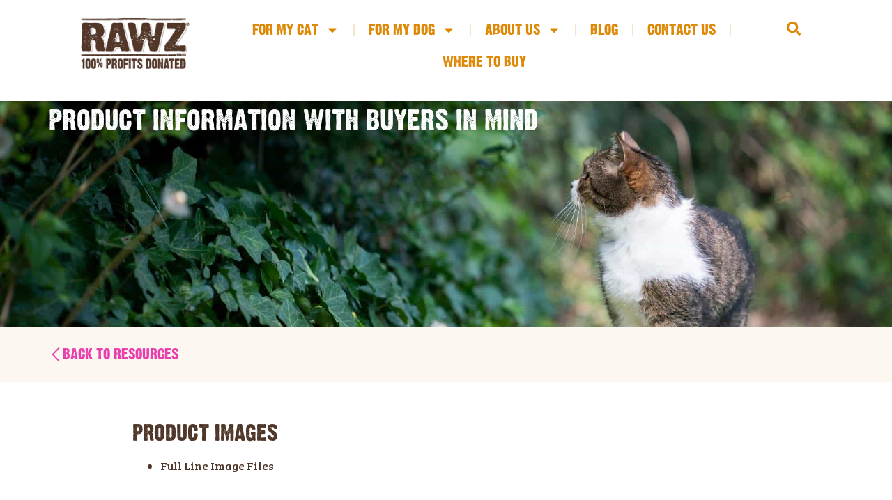

--- FILE ---
content_type: text/html; charset=UTF-8
request_url: https://rawznaturalpetfood.com/partner-portal-resource/96-meat-pate-canned-cat-food-sell-sheet/
body_size: 20021
content:
<!doctype html>
<html lang="en-US" prefix="og: https://ogp.me/ns#">
<head>
	<meta charset="UTF-8">
	<meta name="viewport" content="width=device-width, initial-scale=1">
	<link rel="profile" href="https://gmpg.org/xfn/11">
	    <!-- Google Tag Manager -->
    <script>(function(w,d,s,l,i){w[l]=w[l]||[];w[l].push({'gtm.start':
    new Date().getTime(),event:'gtm.js'});var f=d.getElementsByTagName(s)[0],
    j=d.createElement(s),dl=l!='dataLayer'?'&l='+l:'';j.async=true;j.src=
    'https://www.googletagmanager.com/gtm.js?id='+i+dl;f.parentNode.insertBefore(j,f);
    })(window,document,'script','dataLayer','GTM-TKVSDK3');</script>
    <!-- End Google Tag Manager -->
    
<!-- Search Engine Optimization by Rank Math PRO - https://rankmath.com/ -->
<title>96% Meat Pate Canned Cat Food - Resources and Imagery - RAWZ</title>
<meta name="description" content="Product Images Full Line Image Files &nbsp; The Infographic Includes Product Image Features &amp; Benefits Example Ingredient Deck Feeding Guidelines"/>
<meta name="robots" content="follow, index, max-snippet:-1, max-video-preview:-1, max-image-preview:large"/>
<link rel="canonical" href="https://rawznaturalpetfood.com/partner-portal-resource/96-meat-pate-canned-cat-food-sell-sheet/" />
<meta property="og:locale" content="en_US" />
<meta property="og:type" content="article" />
<meta property="og:title" content="96% Meat Pate Canned Cat Food - Resources and Imagery - RAWZ" />
<meta property="og:description" content="Product Images Full Line Image Files &nbsp; The Infographic Includes Product Image Features &amp; Benefits Example Ingredient Deck Feeding Guidelines" />
<meta property="og:url" content="https://rawznaturalpetfood.com/partner-portal-resource/96-meat-pate-canned-cat-food-sell-sheet/" />
<meta property="og:site_name" content="RAWZ Natural Pet Food" />
<meta property="og:updated_time" content="2025-10-04T02:05:30+00:00" />
<meta property="og:image" content="https://rawznaturalpetfood.com/wp-admin/admin-ajax.php?action=rank_math_overlay_thumb&id=693&type=rawz&hash=7b7cf7a160a42b20d2206a1187f69bf4" />
<meta property="og:image:secure_url" content="https://rawznaturalpetfood.com/wp-admin/admin-ajax.php?action=rank_math_overlay_thumb&id=693&type=rawz&hash=7b7cf7a160a42b20d2206a1187f69bf4" />
<meta property="og:image:width" content="800" />
<meta property="og:image:height" content="800" />
<meta property="og:image:alt" content="96% Meat Pate Canned Cat Food - Resources and Imagery" />
<meta property="og:image:type" content="image/webp" />
<meta name="twitter:card" content="summary_large_image" />
<meta name="twitter:title" content="96% Meat Pate Canned Cat Food - Resources and Imagery - RAWZ" />
<meta name="twitter:description" content="Product Images Full Line Image Files &nbsp; The Infographic Includes Product Image Features &amp; Benefits Example Ingredient Deck Feeding Guidelines" />
<meta name="twitter:image" content="https://rawznaturalpetfood.com/wp-admin/admin-ajax.php?action=rank_math_overlay_thumb&id=693&type=rawz&hash=7b7cf7a160a42b20d2206a1187f69bf4" />
<!-- /Rank Math WordPress SEO plugin -->

<link rel='dns-prefetch' href='//b4111172.smushcdn.com' />
<link rel="alternate" type="application/rss+xml" title="RAWZ &raquo; Feed" href="https://rawznaturalpetfood.com/feed/" />
<link rel="alternate" type="application/rss+xml" title="RAWZ &raquo; Comments Feed" href="https://rawznaturalpetfood.com/comments/feed/" />
<link rel="alternate" title="oEmbed (JSON)" type="application/json+oembed" href="https://rawznaturalpetfood.com/wp-json/oembed/1.0/embed?url=https%3A%2F%2Frawznaturalpetfood.com%2Fpartner-portal-resource%2F96-meat-pate-canned-cat-food-sell-sheet%2F" />
<link rel="alternate" title="oEmbed (XML)" type="text/xml+oembed" href="https://rawznaturalpetfood.com/wp-json/oembed/1.0/embed?url=https%3A%2F%2Frawznaturalpetfood.com%2Fpartner-portal-resource%2F96-meat-pate-canned-cat-food-sell-sheet%2F&#038;format=xml" />
		<style>
			.lazyload,
			.lazyloading {
				max-width: 100%;
			}
		</style>
		<style id='wp-img-auto-sizes-contain-inline-css'>
img:is([sizes=auto i],[sizes^="auto," i]){contain-intrinsic-size:3000px 1500px}
/*# sourceURL=wp-img-auto-sizes-contain-inline-css */
</style>
<link rel='stylesheet' id='jkit-elements-main-css' href='https://rawznaturalpetfood.com/wp-content/plugins/jeg-elementor-kit/assets/css/elements/main.css?ver=3.0.1' media='all' />
<style id='wp-emoji-styles-inline-css'>

	img.wp-smiley, img.emoji {
		display: inline !important;
		border: none !important;
		box-shadow: none !important;
		height: 1em !important;
		width: 1em !important;
		margin: 0 0.07em !important;
		vertical-align: -0.1em !important;
		background: none !important;
		padding: 0 !important;
	}
/*# sourceURL=wp-emoji-styles-inline-css */
</style>
<link rel='stylesheet' id='wp-block-library-css' href='https://rawznaturalpetfood.com/wp-includes/css/dist/block-library/style.min.css?ver=6.9' media='all' />
<style id='global-styles-inline-css'>
:root{--wp--preset--aspect-ratio--square: 1;--wp--preset--aspect-ratio--4-3: 4/3;--wp--preset--aspect-ratio--3-4: 3/4;--wp--preset--aspect-ratio--3-2: 3/2;--wp--preset--aspect-ratio--2-3: 2/3;--wp--preset--aspect-ratio--16-9: 16/9;--wp--preset--aspect-ratio--9-16: 9/16;--wp--preset--color--black: #000000;--wp--preset--color--cyan-bluish-gray: #abb8c3;--wp--preset--color--white: #ffffff;--wp--preset--color--pale-pink: #f78da7;--wp--preset--color--vivid-red: #cf2e2e;--wp--preset--color--luminous-vivid-orange: #ff6900;--wp--preset--color--luminous-vivid-amber: #fcb900;--wp--preset--color--light-green-cyan: #7bdcb5;--wp--preset--color--vivid-green-cyan: #00d084;--wp--preset--color--pale-cyan-blue: #8ed1fc;--wp--preset--color--vivid-cyan-blue: #0693e3;--wp--preset--color--vivid-purple: #9b51e0;--wp--preset--gradient--vivid-cyan-blue-to-vivid-purple: linear-gradient(135deg,rgb(6,147,227) 0%,rgb(155,81,224) 100%);--wp--preset--gradient--light-green-cyan-to-vivid-green-cyan: linear-gradient(135deg,rgb(122,220,180) 0%,rgb(0,208,130) 100%);--wp--preset--gradient--luminous-vivid-amber-to-luminous-vivid-orange: linear-gradient(135deg,rgb(252,185,0) 0%,rgb(255,105,0) 100%);--wp--preset--gradient--luminous-vivid-orange-to-vivid-red: linear-gradient(135deg,rgb(255,105,0) 0%,rgb(207,46,46) 100%);--wp--preset--gradient--very-light-gray-to-cyan-bluish-gray: linear-gradient(135deg,rgb(238,238,238) 0%,rgb(169,184,195) 100%);--wp--preset--gradient--cool-to-warm-spectrum: linear-gradient(135deg,rgb(74,234,220) 0%,rgb(151,120,209) 20%,rgb(207,42,186) 40%,rgb(238,44,130) 60%,rgb(251,105,98) 80%,rgb(254,248,76) 100%);--wp--preset--gradient--blush-light-purple: linear-gradient(135deg,rgb(255,206,236) 0%,rgb(152,150,240) 100%);--wp--preset--gradient--blush-bordeaux: linear-gradient(135deg,rgb(254,205,165) 0%,rgb(254,45,45) 50%,rgb(107,0,62) 100%);--wp--preset--gradient--luminous-dusk: linear-gradient(135deg,rgb(255,203,112) 0%,rgb(199,81,192) 50%,rgb(65,88,208) 100%);--wp--preset--gradient--pale-ocean: linear-gradient(135deg,rgb(255,245,203) 0%,rgb(182,227,212) 50%,rgb(51,167,181) 100%);--wp--preset--gradient--electric-grass: linear-gradient(135deg,rgb(202,248,128) 0%,rgb(113,206,126) 100%);--wp--preset--gradient--midnight: linear-gradient(135deg,rgb(2,3,129) 0%,rgb(40,116,252) 100%);--wp--preset--font-size--small: 13px;--wp--preset--font-size--medium: 20px;--wp--preset--font-size--large: 36px;--wp--preset--font-size--x-large: 42px;--wp--preset--spacing--20: 0.44rem;--wp--preset--spacing--30: 0.67rem;--wp--preset--spacing--40: 1rem;--wp--preset--spacing--50: 1.5rem;--wp--preset--spacing--60: 2.25rem;--wp--preset--spacing--70: 3.38rem;--wp--preset--spacing--80: 5.06rem;--wp--preset--shadow--natural: 6px 6px 9px rgba(0, 0, 0, 0.2);--wp--preset--shadow--deep: 12px 12px 50px rgba(0, 0, 0, 0.4);--wp--preset--shadow--sharp: 6px 6px 0px rgba(0, 0, 0, 0.2);--wp--preset--shadow--outlined: 6px 6px 0px -3px rgb(255, 255, 255), 6px 6px rgb(0, 0, 0);--wp--preset--shadow--crisp: 6px 6px 0px rgb(0, 0, 0);}:root { --wp--style--global--content-size: 800px;--wp--style--global--wide-size: 1200px; }:where(body) { margin: 0; }.wp-site-blocks > .alignleft { float: left; margin-right: 2em; }.wp-site-blocks > .alignright { float: right; margin-left: 2em; }.wp-site-blocks > .aligncenter { justify-content: center; margin-left: auto; margin-right: auto; }:where(.wp-site-blocks) > * { margin-block-start: 24px; margin-block-end: 0; }:where(.wp-site-blocks) > :first-child { margin-block-start: 0; }:where(.wp-site-blocks) > :last-child { margin-block-end: 0; }:root { --wp--style--block-gap: 24px; }:root :where(.is-layout-flow) > :first-child{margin-block-start: 0;}:root :where(.is-layout-flow) > :last-child{margin-block-end: 0;}:root :where(.is-layout-flow) > *{margin-block-start: 24px;margin-block-end: 0;}:root :where(.is-layout-constrained) > :first-child{margin-block-start: 0;}:root :where(.is-layout-constrained) > :last-child{margin-block-end: 0;}:root :where(.is-layout-constrained) > *{margin-block-start: 24px;margin-block-end: 0;}:root :where(.is-layout-flex){gap: 24px;}:root :where(.is-layout-grid){gap: 24px;}.is-layout-flow > .alignleft{float: left;margin-inline-start: 0;margin-inline-end: 2em;}.is-layout-flow > .alignright{float: right;margin-inline-start: 2em;margin-inline-end: 0;}.is-layout-flow > .aligncenter{margin-left: auto !important;margin-right: auto !important;}.is-layout-constrained > .alignleft{float: left;margin-inline-start: 0;margin-inline-end: 2em;}.is-layout-constrained > .alignright{float: right;margin-inline-start: 2em;margin-inline-end: 0;}.is-layout-constrained > .aligncenter{margin-left: auto !important;margin-right: auto !important;}.is-layout-constrained > :where(:not(.alignleft):not(.alignright):not(.alignfull)){max-width: var(--wp--style--global--content-size);margin-left: auto !important;margin-right: auto !important;}.is-layout-constrained > .alignwide{max-width: var(--wp--style--global--wide-size);}body .is-layout-flex{display: flex;}.is-layout-flex{flex-wrap: wrap;align-items: center;}.is-layout-flex > :is(*, div){margin: 0;}body .is-layout-grid{display: grid;}.is-layout-grid > :is(*, div){margin: 0;}body{padding-top: 0px;padding-right: 0px;padding-bottom: 0px;padding-left: 0px;}a:where(:not(.wp-element-button)){text-decoration: underline;}:root :where(.wp-element-button, .wp-block-button__link){background-color: #32373c;border-width: 0;color: #fff;font-family: inherit;font-size: inherit;font-style: inherit;font-weight: inherit;letter-spacing: inherit;line-height: inherit;padding-top: calc(0.667em + 2px);padding-right: calc(1.333em + 2px);padding-bottom: calc(0.667em + 2px);padding-left: calc(1.333em + 2px);text-decoration: none;text-transform: inherit;}.has-black-color{color: var(--wp--preset--color--black) !important;}.has-cyan-bluish-gray-color{color: var(--wp--preset--color--cyan-bluish-gray) !important;}.has-white-color{color: var(--wp--preset--color--white) !important;}.has-pale-pink-color{color: var(--wp--preset--color--pale-pink) !important;}.has-vivid-red-color{color: var(--wp--preset--color--vivid-red) !important;}.has-luminous-vivid-orange-color{color: var(--wp--preset--color--luminous-vivid-orange) !important;}.has-luminous-vivid-amber-color{color: var(--wp--preset--color--luminous-vivid-amber) !important;}.has-light-green-cyan-color{color: var(--wp--preset--color--light-green-cyan) !important;}.has-vivid-green-cyan-color{color: var(--wp--preset--color--vivid-green-cyan) !important;}.has-pale-cyan-blue-color{color: var(--wp--preset--color--pale-cyan-blue) !important;}.has-vivid-cyan-blue-color{color: var(--wp--preset--color--vivid-cyan-blue) !important;}.has-vivid-purple-color{color: var(--wp--preset--color--vivid-purple) !important;}.has-black-background-color{background-color: var(--wp--preset--color--black) !important;}.has-cyan-bluish-gray-background-color{background-color: var(--wp--preset--color--cyan-bluish-gray) !important;}.has-white-background-color{background-color: var(--wp--preset--color--white) !important;}.has-pale-pink-background-color{background-color: var(--wp--preset--color--pale-pink) !important;}.has-vivid-red-background-color{background-color: var(--wp--preset--color--vivid-red) !important;}.has-luminous-vivid-orange-background-color{background-color: var(--wp--preset--color--luminous-vivid-orange) !important;}.has-luminous-vivid-amber-background-color{background-color: var(--wp--preset--color--luminous-vivid-amber) !important;}.has-light-green-cyan-background-color{background-color: var(--wp--preset--color--light-green-cyan) !important;}.has-vivid-green-cyan-background-color{background-color: var(--wp--preset--color--vivid-green-cyan) !important;}.has-pale-cyan-blue-background-color{background-color: var(--wp--preset--color--pale-cyan-blue) !important;}.has-vivid-cyan-blue-background-color{background-color: var(--wp--preset--color--vivid-cyan-blue) !important;}.has-vivid-purple-background-color{background-color: var(--wp--preset--color--vivid-purple) !important;}.has-black-border-color{border-color: var(--wp--preset--color--black) !important;}.has-cyan-bluish-gray-border-color{border-color: var(--wp--preset--color--cyan-bluish-gray) !important;}.has-white-border-color{border-color: var(--wp--preset--color--white) !important;}.has-pale-pink-border-color{border-color: var(--wp--preset--color--pale-pink) !important;}.has-vivid-red-border-color{border-color: var(--wp--preset--color--vivid-red) !important;}.has-luminous-vivid-orange-border-color{border-color: var(--wp--preset--color--luminous-vivid-orange) !important;}.has-luminous-vivid-amber-border-color{border-color: var(--wp--preset--color--luminous-vivid-amber) !important;}.has-light-green-cyan-border-color{border-color: var(--wp--preset--color--light-green-cyan) !important;}.has-vivid-green-cyan-border-color{border-color: var(--wp--preset--color--vivid-green-cyan) !important;}.has-pale-cyan-blue-border-color{border-color: var(--wp--preset--color--pale-cyan-blue) !important;}.has-vivid-cyan-blue-border-color{border-color: var(--wp--preset--color--vivid-cyan-blue) !important;}.has-vivid-purple-border-color{border-color: var(--wp--preset--color--vivid-purple) !important;}.has-vivid-cyan-blue-to-vivid-purple-gradient-background{background: var(--wp--preset--gradient--vivid-cyan-blue-to-vivid-purple) !important;}.has-light-green-cyan-to-vivid-green-cyan-gradient-background{background: var(--wp--preset--gradient--light-green-cyan-to-vivid-green-cyan) !important;}.has-luminous-vivid-amber-to-luminous-vivid-orange-gradient-background{background: var(--wp--preset--gradient--luminous-vivid-amber-to-luminous-vivid-orange) !important;}.has-luminous-vivid-orange-to-vivid-red-gradient-background{background: var(--wp--preset--gradient--luminous-vivid-orange-to-vivid-red) !important;}.has-very-light-gray-to-cyan-bluish-gray-gradient-background{background: var(--wp--preset--gradient--very-light-gray-to-cyan-bluish-gray) !important;}.has-cool-to-warm-spectrum-gradient-background{background: var(--wp--preset--gradient--cool-to-warm-spectrum) !important;}.has-blush-light-purple-gradient-background{background: var(--wp--preset--gradient--blush-light-purple) !important;}.has-blush-bordeaux-gradient-background{background: var(--wp--preset--gradient--blush-bordeaux) !important;}.has-luminous-dusk-gradient-background{background: var(--wp--preset--gradient--luminous-dusk) !important;}.has-pale-ocean-gradient-background{background: var(--wp--preset--gradient--pale-ocean) !important;}.has-electric-grass-gradient-background{background: var(--wp--preset--gradient--electric-grass) !important;}.has-midnight-gradient-background{background: var(--wp--preset--gradient--midnight) !important;}.has-small-font-size{font-size: var(--wp--preset--font-size--small) !important;}.has-medium-font-size{font-size: var(--wp--preset--font-size--medium) !important;}.has-large-font-size{font-size: var(--wp--preset--font-size--large) !important;}.has-x-large-font-size{font-size: var(--wp--preset--font-size--x-large) !important;}
:root :where(.wp-block-pullquote){font-size: 1.5em;line-height: 1.6;}
/*# sourceURL=global-styles-inline-css */
</style>
<link rel='stylesheet' id='woocommerce-layout-css' href='https://rawznaturalpetfood.com/wp-content/plugins/woocommerce/assets/css/woocommerce-layout.css?ver=10.4.2' media='all' />
<link rel='stylesheet' id='woocommerce-smallscreen-css' href='https://rawznaturalpetfood.com/wp-content/plugins/woocommerce/assets/css/woocommerce-smallscreen.css?ver=10.4.2' media='only screen and (max-width: 768px)' />
<link rel='stylesheet' id='woocommerce-general-css' href='https://rawznaturalpetfood.com/wp-content/plugins/woocommerce/assets/css/woocommerce.css?ver=10.4.2' media='all' />
<style id='woocommerce-inline-inline-css'>
.woocommerce form .form-row .required { visibility: visible; }
/*# sourceURL=woocommerce-inline-inline-css */
</style>
<link rel='stylesheet' id='elementor-frontend-css' href='https://rawznaturalpetfood.com/wp-content/plugins/elementor/assets/css/frontend.min.css?ver=3.33.4' media='all' />
<style id='elementor-frontend-inline-css'>
.elementor-12699 .elementor-element.elementor-element-662eaca:not(.elementor-motion-effects-element-type-background), .elementor-12699 .elementor-element.elementor-element-662eaca > .elementor-motion-effects-container > .elementor-motion-effects-layer{background-image:url("https://b4111172.smushcdn.com/4111172/wp-content/uploads/2025/06/Cat-header-partner-portal-1-1.jpg?lossy=0&strip=1&webp=1");}
/*# sourceURL=elementor-frontend-inline-css */
</style>
<link rel='stylesheet' id='elementor-post-11-css' href='https://rawznaturalpetfood.com/wp-content/uploads/elementor/css/post-11.css?ver=1769143538' media='all' />
<link rel='stylesheet' id='hello-elementor-css' href='https://rawznaturalpetfood.com/wp-content/themes/hello-elementor/assets/css/reset.css?ver=3.4.5' media='all' />
<link rel='stylesheet' id='hello-elementor-theme-style-css' href='https://rawznaturalpetfood.com/wp-content/themes/hello-elementor/assets/css/theme.css?ver=3.4.5' media='all' />
<link rel='stylesheet' id='hello-elementor-header-footer-css' href='https://rawznaturalpetfood.com/wp-content/themes/hello-elementor/assets/css/header-footer.css?ver=3.4.5' media='all' />
<link rel='stylesheet' id='widget-image-css' href='https://rawznaturalpetfood.com/wp-content/plugins/elementor/assets/css/widget-image.min.css?ver=3.33.4' media='all' />
<link rel='stylesheet' id='widget-nav-menu-css' href='https://rawznaturalpetfood.com/wp-content/plugins/elementor-pro/assets/css/widget-nav-menu.min.css?ver=3.33.2' media='all' />
<link rel='stylesheet' id='sweetalert2-css' href='https://rawznaturalpetfood.com/wp-content/plugins/jeg-elementor-kit/assets/js/sweetalert2/sweetalert2.min.css?ver=11.6.16' media='all' />
<link rel='stylesheet' id='e-sticky-css' href='https://rawznaturalpetfood.com/wp-content/plugins/elementor-pro/assets/css/modules/sticky.min.css?ver=3.33.2' media='all' />
<link rel='stylesheet' id='widget-social-icons-css' href='https://rawznaturalpetfood.com/wp-content/plugins/elementor/assets/css/widget-social-icons.min.css?ver=3.33.4' media='all' />
<link rel='stylesheet' id='e-apple-webkit-css' href='https://rawznaturalpetfood.com/wp-content/plugins/elementor/assets/css/conditionals/apple-webkit.min.css?ver=3.33.4' media='all' />
<link rel='stylesheet' id='widget-heading-css' href='https://rawznaturalpetfood.com/wp-content/plugins/elementor/assets/css/widget-heading.min.css?ver=3.33.4' media='all' />
<link rel='stylesheet' id='widget-icon-list-css' href='https://rawznaturalpetfood.com/wp-content/plugins/elementor/assets/css/widget-icon-list.min.css?ver=3.33.4' media='all' />
<link rel='stylesheet' id='widget-divider-css' href='https://rawznaturalpetfood.com/wp-content/plugins/elementor/assets/css/widget-divider.min.css?ver=3.33.4' media='all' />
<link rel='stylesheet' id='e-animation-shrink-css' href='https://rawznaturalpetfood.com/wp-content/plugins/elementor/assets/lib/animations/styles/e-animation-shrink.min.css?ver=3.33.4' media='all' />
<link rel='stylesheet' id='e-animation-float-css' href='https://rawznaturalpetfood.com/wp-content/plugins/elementor/assets/lib/animations/styles/e-animation-float.min.css?ver=3.33.4' media='all' />
<link rel='stylesheet' id='e-popup-css' href='https://rawznaturalpetfood.com/wp-content/plugins/elementor-pro/assets/css/conditionals/popup.min.css?ver=3.33.2' media='all' />
<link rel='stylesheet' id='elementor-post-72-css' href='https://rawznaturalpetfood.com/wp-content/uploads/elementor/css/post-72.css?ver=1769143539' media='all' />
<link rel='stylesheet' id='elementor-post-74-css' href='https://rawznaturalpetfood.com/wp-content/uploads/elementor/css/post-74.css?ver=1769143540' media='all' />
<link rel='stylesheet' id='elementor-post-12699-css' href='https://rawznaturalpetfood.com/wp-content/uploads/elementor/css/post-12699.css?ver=1769144049' media='all' />
<link rel='stylesheet' id='elementor-post-12593-css' href='https://rawznaturalpetfood.com/wp-content/uploads/elementor/css/post-12593.css?ver=1769143540' media='all' />
<link rel='stylesheet' id='elementor-gf-breeserif-css' href='https://fonts.googleapis.com/css?family=Bree+Serif:100,100italic,200,200italic,300,300italic,400,400italic,500,500italic,600,600italic,700,700italic,800,800italic,900,900italic&#038;display=swap' media='all' />
<link rel='stylesheet' id='elementor-gf-bayon-css' href='https://fonts.googleapis.com/css?family=Bayon:100,100italic,200,200italic,300,300italic,400,400italic,500,500italic,600,600italic,700,700italic,800,800italic,900,900italic&#038;display=swap' media='all' />
<link rel='stylesheet' id='elementor-icons-jkiticon-css' href='https://rawznaturalpetfood.com/wp-content/plugins/jeg-elementor-kit/assets/fonts/jkiticon/jkiticon.css?ver=3.0.1' media='all' />
<script src="https://rawznaturalpetfood.com/wp-includes/js/jquery/jquery.min.js?ver=3.7.1" id="jquery-core-js"></script>
<script src="https://rawznaturalpetfood.com/wp-includes/js/jquery/jquery-migrate.min.js?ver=3.4.1" id="jquery-migrate-js"></script>
<script src="https://rawznaturalpetfood.com/wp-content/plugins/woocommerce/assets/js/jquery-blockui/jquery.blockUI.min.js?ver=2.7.0-wc.10.4.2" id="wc-jquery-blockui-js" defer data-wp-strategy="defer"></script>
<script id="wc-add-to-cart-js-extra">
var wc_add_to_cart_params = {"ajax_url":"/wp-admin/admin-ajax.php","wc_ajax_url":"/?wc-ajax=%%endpoint%%","i18n_view_cart":"View cart","cart_url":"https://rawznaturalpetfood.com/cart/","is_cart":"","cart_redirect_after_add":"no"};
//# sourceURL=wc-add-to-cart-js-extra
</script>
<script src="https://rawznaturalpetfood.com/wp-content/plugins/woocommerce/assets/js/frontend/add-to-cart.min.js?ver=10.4.2" id="wc-add-to-cart-js" defer data-wp-strategy="defer"></script>
<script src="https://rawznaturalpetfood.com/wp-content/plugins/woocommerce/assets/js/js-cookie/js.cookie.min.js?ver=2.1.4-wc.10.4.2" id="wc-js-cookie-js" defer data-wp-strategy="defer"></script>
<script id="woocommerce-js-extra">
var woocommerce_params = {"ajax_url":"/wp-admin/admin-ajax.php","wc_ajax_url":"/?wc-ajax=%%endpoint%%","i18n_password_show":"Show password","i18n_password_hide":"Hide password"};
//# sourceURL=woocommerce-js-extra
</script>
<script src="https://rawznaturalpetfood.com/wp-content/plugins/woocommerce/assets/js/frontend/woocommerce.min.js?ver=10.4.2" id="woocommerce-js" defer data-wp-strategy="defer"></script>
<link rel="https://api.w.org/" href="https://rawznaturalpetfood.com/wp-json/" /><link rel="alternate" title="JSON" type="application/json" href="https://rawznaturalpetfood.com/wp-json/wp/v2/partner_resources/12819" /><link rel="EditURI" type="application/rsd+xml" title="RSD" href="https://rawznaturalpetfood.com/xmlrpc.php?rsd" />
<link rel='shortlink' href='https://rawznaturalpetfood.com/?p=12819' />
    <script type="application/ld+json">
    {
      "@context": "https://schema.org",
      "@graph": [
        {
          "@type": "Organization",
          "@id": "https://rawznaturalpetfood.com/#organization",
          "name": "RAWZ Natural Pet Food",
          "alternateName": "RAWZ",
          "url": "https://rawznaturalpetfood.com",
          "logo": {
            "@type": "ImageObject",
            "url": "https://rawznaturalpetfood.com/wp-content/uploads/rawz-logo.png",
            "width": 300,
            "height": 100
          },
          "description": "Premium natural pet food for dogs and cats. 100% of profits donated to help pets in need and people with spinal cord injuries.",
          "foundingDate": "2015",
          "founder": [
            {
              "@type": "Person",
              "name": "Jim Scott"
            },
            {
              "@type": "Person", 
              "name": "Janet Scott"
            }
          ],
          "address": {
            "@type": "PostalAddress",
            "streetAddress": "28 Long Sands Road 6B",
            "addressLocality": "York",
            "addressRegion": "ME",
            "postalCode": "03909",
            "addressCountry": "US"
          },
          "contactPoint": {
            "@type": "ContactPoint",
            "telephone": "+1-844-480-8672",
            "contactType": "customer service",
            "availableLanguage": "English",
            "areaServed": "US"
          },
          "sameAs": [
            "https://www.facebook.com/rawznatural",
            "https://www.instagram.com/rawz_dogs",
            "https://www.instagram.com/rawz_cats",
            "https://www.linkedin.com/company/rawznaturalpetfood"
          ],
          "knowsAbout": [
            "Natural Pet Food",
            "Premium Dog Food",
            "Premium Cat Food",
            "Freeze Dried Pet Food",
            "Raw Coated Kibble",
            "Pet Nutrition",
            "Animal Welfare",
            "Charitable Giving"
          ],
          "slogan": "A Pet Food With A Big Heart",
          "mission": "To provide nutritionally exceptional pet food recipes while donating 100% of profits to help pets and people in need.",
          "hasOfferCatalog": {
            "@type": "OfferCatalog",
            "name": "RAWZ Pet Food Products",
            "itemListElement": [
              {
                "@type": "OfferCatalog",
                "name": "Dog Food",
                "description": "Premium natural dog food recipes"
              },
              {
                "@type": "OfferCatalog", 
                "name": "Cat Food",
                "description": "Premium natural cat food recipes"
              }
            ]
          }
        },
        {
          "@type": "WebSite",
          "@id": "https://rawznaturalpetfood.com/#website",
          "url": "https://rawznaturalpetfood.com",
          "name": "RAWZ Natural Pet Food",
          "description": "Premium natural pet food for dogs & cats. 100% of profits donated to help pets in need and people with spinal cord injuries.",
          "publisher": {
            "@id": "https://rawznaturalpetfood.com/#organization"
          },
          "potentialAction": [
            {
              "@type": "SearchAction",
              "target": {
                "@type": "EntryPoint",
                "urlTemplate": "https://rawznaturalpetfood.com/?s={search_term_string}"
              },
              "query-input": "required name=search_term_string"
            }
          ],
          "inLanguage": "en-US"
        },
        {
          "@type": "Corporation",
          "@id": "https://rawznaturalpetfood.com/#corporation",
          "name": "RAWZ Natural Pet Food, Inc.",
          "alternateName": "RAWZ",
          "sameAs": "https://rawznaturalpetfood.com/#organization",
          "foundingLocation": {
            "@type": "Place",
            "address": {
              "@type": "PostalAddress",
              "addressLocality": "York",
              "addressRegion": "Maine",
              "addressCountry": "US"
            }
          },
          "owns": [
            {
              "@type": "Brand",
              "name": "RAWZ",
              "logo": "https://rawznaturalpetfood.com/wp-content/uploads/rawz-logo.png"
            },
            {
              "@type": "Brand", 
              "name": "Aujou by RAWZ"
            },
            {
              "@type": "Brand",
              "name": "TAPA"
            },
            {
              "@type": "Brand",
              "name": "Sa-shi"
            }
          ]
        },
        {
          "@type": "NonprofitType", 
          "@id": "https://rawznaturalpetfood.com/#charity",
          "name": "The RAWZ Fund",
          "description": "100% of RAWZ profits (after taxes and reserves) are donated to organizations providing service dogs, spinal cord injury services, and traumatic brain injury services.",
          "parentOrganization": {
            "@id": "https://rawznaturalpetfood.com/#organization"
          },
          "serviceType": [
            "Service Dog Provision",
            "Spinal Cord Injury Support", 
            "Traumatic Brain Injury Services",
            "Animal Welfare"
          ],
          "areaServed": "US"
        }
      ]
    }
    </script>
    		<script>
			document.documentElement.className = document.documentElement.className.replace('no-js', 'js');
		</script>
				<style>
			.no-js img.lazyload {
				display: none;
			}

			figure.wp-block-image img.lazyloading {
				min-width: 150px;
			}

			.lazyload,
			.lazyloading {
				--smush-placeholder-width: 100px;
				--smush-placeholder-aspect-ratio: 1/1;
				width: var(--smush-image-width, var(--smush-placeholder-width)) !important;
				aspect-ratio: var(--smush-image-aspect-ratio, var(--smush-placeholder-aspect-ratio)) !important;
			}

						.lazyload, .lazyloading {
				opacity: 0;
			}

			.lazyloaded {
				opacity: 1;
				transition: opacity 400ms;
				transition-delay: 0ms;
			}

					</style>
			<noscript><style>.woocommerce-product-gallery{ opacity: 1 !important; }</style></noscript>
	<meta name="generator" content="Elementor 3.33.4; features: e_font_icon_svg, additional_custom_breakpoints; settings: css_print_method-external, google_font-enabled, font_display-swap">
			<style>
				.e-con.e-parent:nth-of-type(n+4):not(.e-lazyloaded):not(.e-no-lazyload),
				.e-con.e-parent:nth-of-type(n+4):not(.e-lazyloaded):not(.e-no-lazyload) * {
					background-image: none !important;
				}
				@media screen and (max-height: 1024px) {
					.e-con.e-parent:nth-of-type(n+3):not(.e-lazyloaded):not(.e-no-lazyload),
					.e-con.e-parent:nth-of-type(n+3):not(.e-lazyloaded):not(.e-no-lazyload) * {
						background-image: none !important;
					}
				}
				@media screen and (max-height: 640px) {
					.e-con.e-parent:nth-of-type(n+2):not(.e-lazyloaded):not(.e-no-lazyload),
					.e-con.e-parent:nth-of-type(n+2):not(.e-lazyloaded):not(.e-no-lazyload) * {
						background-image: none !important;
					}
				}
			</style>
			<link rel="icon" href="https://b4111172.smushcdn.com/4111172/wp-content/uploads/2025/05/cropped-RAWZ_Web_Elements_Favicon-3-32x32.webp?lossy=0&strip=1&webp=1" sizes="32x32" />
<link rel="icon" href="https://b4111172.smushcdn.com/4111172/wp-content/uploads/2025/05/cropped-RAWZ_Web_Elements_Favicon-3-192x192.webp?lossy=0&strip=1&webp=1" sizes="192x192" />
<link rel="apple-touch-icon" href="https://b4111172.smushcdn.com/4111172/wp-content/uploads/2025/05/cropped-RAWZ_Web_Elements_Favicon-3-180x180.webp?lossy=0&strip=1&webp=1" />
<meta name="msapplication-TileImage" content="https://rawznaturalpetfood.com/wp-content/uploads/2025/05/cropped-RAWZ_Web_Elements_Favicon-3-270x270.webp" />
		<style id="wp-custom-css">
			.variations th, .variations td {
	background-color: #ffffff00 !Important; 
}


.elementor-tab-content {
    overflow: visible !important;
    position: relative !important;
    z-index: 1;
}

.jkit-tabs .tab-content,
.jkit-tabs .tab-content-list,
.jkit-tabs {
    overflow: visible !important;
    position: relative !important;
    z-index: 1;
}

#gform_2 input {
	height: 50px; 
	border: none; 
	border-radius: 0px; 
	padding: 0px 20px; 
	 
}

#gform_2 #input_2_10, #gform_2 #input_2_10, #gform_2 #input_2_24, #gform_2 #input_2_21, #gform_2 #input_2_20{
	width: 100%;
}

#gform_2 select {
	height: 50px; 
	border: none; 
	border-radius: 0px; 
	padding: 0px 20px; 
	width: 100% !important; 
	color: #7b7b7b; 
}

#gform_2 textarea {
	
	border: none; 
	border-radius: 0px; 
	padding: 20px 20px; 
	 
	color: #7b7b7b; 
}

#gform_wrapper_2 .gform_title {
	
	display: none; 
}

.ginput_container_consent {
  display: flex !important;
  align-items: center !important;
  gap: 0.5em !important; /* Adds space between checkbox and label */
}

.ginput_container_consent input[type="checkbox"] {
  margin: 0  !important;
}

.gfield_consent_label {
  margin: 0  !important;
  line-height: 1.2  !important;
	color: #7b7b7b !important; 
	font-size: 18px !important; 
	font-weight: 400 !important; 
}


#gform_submit_button_2 {
	border-radius: 50px !important; 
}

#gform_submit_button_2:hover {
	background-color: #4e3629; 
}

.resgform .gform_wrapper input[type="text"],
.resgform .gform_wrapper input[type="email"],
.resgform .gform_wrapper input[type="tel"],
.resgform .gform_wrapper input[type="url"],
.resgform .gform_wrapper input[type="number"],
.resgform .gform_wrapper input[type="password"] {
  height: 50px;
  border: none;
  border-radius: 12px;
  padding: 20px 20px !important;
	box-shadow: rgba(0, 0, 0, 0.05) 0px 0px 0px 1px;
}

.resgform .gform_wrapper select {
  height: 50px;
  border: none;
  border-radius: 12px;
  padding: 12px 20px !important;
  width: 100% !important;
  color: #7b7b7b;
	box-shadow: rgba(0, 0, 0, 0.05) 0px 0px 0px 1px;
}

.resgform .gform_wrapper textarea {
  border: none;
  border-radius: 12px;
  padding: 20px 20px;
  color: #7b7b7b;
	
}

.resgform .gform_wrapper .gform_title {
  text-align: center; 
	font-size: 38px;
	font-weight: 500 !important;
	background-color: #de8703; 
	padding: 32px 12px ; 
	color: #fff; 
}

.resgform .gform_wrapper .ginput_container_consent {
  display: flex !important;
  align-items: center !important;
  gap: 0.5em !important;
}

.resgform .gform_wrapper .ginput_container_consent input[type="checkbox"] {
  margin: 0 !important;
}

.resgform .gform_wrapper .gfield_consent_label {
  margin: 0 !important;
  line-height: 1.2 !important;
  color: #7b7b7b !important;
  font-size: 18px !important;
  font-weight: 400 !important;
}

.resgform .gform_wrapper .gform_button {
  border-radius: 50px !important;
}

.resgform .gform_wrapper .gform_button:hover {
  background-color: #4e3629;
}


#custom-password-form button{
	margin-top: 16px !important; 
}

#custom-password-form p {
	color: #fff !important;
}

.pates {
	font-weight: 600; 
}

.jkit-pagination-button {
    margin-top: 40px; 
    display: inline-block !important;
    width: auto !important;
    border-style: solid !important;
    border-width: 1px !important;
    border-color: #DE8703 !important;
    background-color: #DE8703 !important;
    border-radius: 50px !important;
    padding: 15px 35px !important;
    transition: all 0.3s ease; /* Smooth animation */
}

.jkit-pagination-button:hover {
    transform: translateY(-5px); /* Lifts the button up */
    box-shadow: 0 8px 16px rgba(0, 0, 0, 0.2); /* Adds shadow */
}

.jkit-pagination-button a {
    color: #fff !important; 
    text-transform: uppercase !important; 
    font-size: 20px; 
    font-family: dirtyheadline; 
    text-decoration: none; 
    display: inline-block;
}

.jkit-pagination-button a:hover { 
    /* Optional hover effect for the text */
    opacity: 0.9;
}


.ingredient-item {
  position: relative;
  cursor: pointer;
}

.tooltip-text {
  visibility: hidden;
  opacity: 0;
  position: absolute;
  left: 50%;
  bottom: 100%;
  transform: translateX(-50%); /* centers it */
  background: #333;
  color: #fff;
  padding: 6px 10px;
  border-radius: 5px;
  white-space: normal;
  min-width: 450px; 
  max-width: 650px; 
  transition: opacity 0.2s;
  z-index: 999;
  user-select: text;
}

.ingredient-item:hover .tooltip-text {
  visibility: visible;
  opacity: 1;
}

.elementor-toc__list-wrapper .e-font-icon-svg {
  width: 18px;
  height: 18px;
  flex-shrink: 0;
  display: inline-block;
  vertical-align: top !important;
	
}

		</style>
		</head>
<body class="wp-singular partner_resources-template-default single single-partner_resources postid-12819 wp-embed-responsive wp-theme-hello-elementor theme-hello-elementor woocommerce-no-js jkit-color-scheme hello-elementor-default elementor-default elementor-kit-11 elementor-page-12699">

    <!-- Google Tag Manager (noscript) -->
    <noscript><iframe data-src="https://www.googletagmanager.com/ns.html?id=GTM-TKVSDK3"
    height="0" width="0" style="display:none;visibility:hidden" src="[data-uri]" class="lazyload" data-load-mode="1"></iframe></noscript>
    <!-- End Google Tag Manager (noscript) -->
    
<a class="skip-link screen-reader-text" href="#content">Skip to content</a>

		<header data-elementor-type="header" data-elementor-id="72" class="elementor elementor-72 elementor-location-header" data-elementor-post-type="elementor_library">
			<div class="elementor-element elementor-element-57ad4ac e-con-full elementor-hidden-mobile e-flex e-con e-parent" data-id="57ad4ac" data-element_type="container" data-settings="{&quot;background_background&quot;:&quot;classic&quot;,&quot;sticky&quot;:&quot;top&quot;,&quot;sticky_on&quot;:[&quot;desktop&quot;,&quot;tablet&quot;],&quot;sticky_offset&quot;:0,&quot;sticky_effects_offset&quot;:0,&quot;sticky_anchor_link_offset&quot;:0}">
		<div class="elementor-element elementor-element-8d9026d e-con-full e-flex e-con e-child" data-id="8d9026d" data-element_type="container" data-settings="{&quot;background_background&quot;:&quot;classic&quot;}">
		<div class="elementor-element elementor-element-c7512c3 e-con-full e-flex e-con e-child" data-id="c7512c3" data-element_type="container" data-settings="{&quot;background_background&quot;:&quot;classic&quot;}">
		<div class="elementor-element elementor-element-4d98200 e-con-full e-flex e-con e-child" data-id="4d98200" data-element_type="container">
				<div class="elementor-element elementor-element-099f7f0 elementor-widget__width-initial elementor-widget-tablet__width-initial elementor-widget-mobile__width-initial elementor-widget elementor-widget-image" data-id="099f7f0" data-element_type="widget" data-widget_type="image.default">
				<div class="elementor-widget-container">
																<a href="https://rawznaturalpetfood.com/">
							<img fetchpriority="high" width="2560" height="1311" src="https://b4111172.smushcdn.com/4111172/wp-content/uploads/2025/03/RawzLogo_Web-scaled.webp?lossy=0&strip=1&webp=1" class="attachment-full size-full wp-image-95" alt="RAWZ® Brand Natural Pet Food Logo brown on whtie" decoding="async" srcset="https://b4111172.smushcdn.com/4111172/wp-content/uploads/2025/03/RawzLogo_Web-scaled.webp?lossy=0&strip=1&webp=1 2560w, https://b4111172.smushcdn.com/4111172/wp-content/uploads/2025/03/RawzLogo_Web-300x154.webp?lossy=0&strip=1&webp=1 300w, https://b4111172.smushcdn.com/4111172/wp-content/uploads/2025/03/RawzLogo_Web-1024x524.webp?lossy=0&strip=1&webp=1 1024w, https://b4111172.smushcdn.com/4111172/wp-content/uploads/2025/03/RawzLogo_Web-768x393.webp?lossy=0&strip=1&webp=1 768w, https://b4111172.smushcdn.com/4111172/wp-content/uploads/2025/03/RawzLogo_Web-1536x786.webp?lossy=0&strip=1&webp=1 1536w, https://b4111172.smushcdn.com/4111172/wp-content/uploads/2025/03/RawzLogo_Web-2048x1049.webp?lossy=0&strip=1&webp=1 2048w, https://b4111172.smushcdn.com/4111172/wp-content/uploads/2025/03/RawzLogo_Web-600x307.webp?lossy=0&strip=1&webp=1 600w" sizes="(max-width: 2560px) 100vw, 2560px" />								</a>
															</div>
				</div>
				</div>
		<div class="elementor-element elementor-element-f39e296 e-con-full e-flex e-con e-child" data-id="f39e296" data-element_type="container">
				<div class="elementor-element elementor-element-6a60592 elementor-nav-menu__align-center elementor-nav-menu--stretch elementor-nav-menu--dropdown-tablet elementor-nav-menu__text-align-aside elementor-nav-menu--toggle elementor-nav-menu--burger elementor-widget elementor-widget-nav-menu" data-id="6a60592" data-element_type="widget" data-settings="{&quot;full_width&quot;:&quot;stretch&quot;,&quot;layout&quot;:&quot;horizontal&quot;,&quot;submenu_icon&quot;:{&quot;value&quot;:&quot;&lt;svg aria-hidden=\&quot;true\&quot; class=\&quot;e-font-icon-svg e-fas-caret-down\&quot; viewBox=\&quot;0 0 320 512\&quot; xmlns=\&quot;http:\/\/www.w3.org\/2000\/svg\&quot;&gt;&lt;path d=\&quot;M31.3 192h257.3c17.8 0 26.7 21.5 14.1 34.1L174.1 354.8c-7.8 7.8-20.5 7.8-28.3 0L17.2 226.1C4.6 213.5 13.5 192 31.3 192z\&quot;&gt;&lt;\/path&gt;&lt;\/svg&gt;&quot;,&quot;library&quot;:&quot;fa-solid&quot;},&quot;toggle&quot;:&quot;burger&quot;}" data-widget_type="nav-menu.default">
				<div class="elementor-widget-container">
								<nav aria-label="Menu" class="elementor-nav-menu--main elementor-nav-menu__container elementor-nav-menu--layout-horizontal e--pointer-none">
				<ul id="menu-1-6a60592" class="elementor-nav-menu"><li class="menu-item menu-item-type-post_type menu-item-object-page menu-item-has-children menu-item-277"><a href="https://rawznaturalpetfood.com/minimally-processed-natural-cat-food/" class="elementor-item">For My Cat</a>
<ul class="sub-menu elementor-nav-menu--dropdown">
	<li class="menu-item menu-item-type-custom menu-item-object-custom menu-item-419"><a href="https://rawznaturalpetfood.com/minimally-processed-natural-cat-food/#wet" class="elementor-sub-item elementor-item-anchor">Wet Food</a></li>
	<li class="menu-item menu-item-type-custom menu-item-object-custom menu-item-420"><a href="https://rawznaturalpetfood.com/minimally-processed-natural-cat-food/#toppers" class="elementor-sub-item elementor-item-anchor">Toppers</a></li>
	<li class="menu-item menu-item-type-custom menu-item-object-custom menu-item-421"><a href="https://rawznaturalpetfood.com/minimally-processed-natural-cat-food/#drycatfood" class="elementor-sub-item elementor-item-anchor">Dry Food</a></li>
	<li class="menu-item menu-item-type-custom menu-item-object-custom menu-item-422"><a href="https://rawznaturalpetfood.com/minimally-processed-natural-cat-food/#cattreats" class="elementor-sub-item elementor-item-anchor">Treats</a></li>
</ul>
</li>
<li class="menu-item menu-item-type-post_type menu-item-object-page menu-item-has-children menu-item-307"><a href="https://rawznaturalpetfood.com/minimally-processed-natural-dog-food/" class="elementor-item">For My Dog</a>
<ul class="sub-menu elementor-nav-menu--dropdown">
	<li class="menu-item menu-item-type-custom menu-item-object-custom menu-item-424"><a href="https://rawznaturalpetfood.com/minimally-processed-natural-dog-food/#wetdogfood" class="elementor-sub-item elementor-item-anchor">Wet Food</a></li>
	<li class="menu-item menu-item-type-custom menu-item-object-custom menu-item-423"><a href="https://rawznaturalpetfood.com/minimally-processed-natural-dog-food/#mealfreedogfood" class="elementor-sub-item elementor-item-anchor">Dry Food</a></li>
	<li class="menu-item menu-item-type-custom menu-item-object-custom menu-item-13491"><a href="https://rawznaturalpetfood.com/minimally-processed-natural-dog-food/#airdrieddogfood" class="elementor-sub-item elementor-item-anchor">Air Dried Dog Food</a></li>
</ul>
</li>
<li class="menu-item menu-item-type-custom menu-item-object-custom menu-item-has-children menu-item-11969"><a href="#" class="elementor-item elementor-item-anchor">About Us</a>
<ul class="sub-menu elementor-nav-menu--dropdown">
	<li class="menu-item menu-item-type-post_type menu-item-object-page menu-item-372"><a href="https://rawznaturalpetfood.com/our-story/" class="elementor-sub-item">Our Story</a></li>
	<li class="menu-item menu-item-type-post_type menu-item-object-page menu-item-12027"><a href="https://rawznaturalpetfood.com/ingredients-source/" class="elementor-sub-item">Sourcing</a></li>
</ul>
</li>
<li class="menu-item menu-item-type-post_type menu-item-object-page menu-item-418"><a href="https://rawznaturalpetfood.com/blog/" class="elementor-item">Blog</a></li>
<li class="menu-item menu-item-type-post_type menu-item-object-page menu-item-12545"><a href="https://rawznaturalpetfood.com/contact/" class="elementor-item">Contact Us</a></li>
<li class="menu-item menu-item-type-post_type menu-item-object-page menu-item-12972"><a href="https://rawznaturalpetfood.com/where-to-buy/" class="elementor-item">Where to Buy</a></li>
</ul>			</nav>
					<div class="elementor-menu-toggle" role="button" tabindex="0" aria-label="Menu Toggle" aria-expanded="false">
			<svg aria-hidden="true" role="presentation" class="elementor-menu-toggle__icon--open e-font-icon-svg e-eicon-menu-bar" viewBox="0 0 1000 1000" xmlns="http://www.w3.org/2000/svg"><path d="M104 333H896C929 333 958 304 958 271S929 208 896 208H104C71 208 42 237 42 271S71 333 104 333ZM104 583H896C929 583 958 554 958 521S929 458 896 458H104C71 458 42 487 42 521S71 583 104 583ZM104 833H896C929 833 958 804 958 771S929 708 896 708H104C71 708 42 737 42 771S71 833 104 833Z"></path></svg><svg aria-hidden="true" role="presentation" class="elementor-menu-toggle__icon--close e-font-icon-svg e-eicon-close" viewBox="0 0 1000 1000" xmlns="http://www.w3.org/2000/svg"><path d="M742 167L500 408 258 167C246 154 233 150 217 150 196 150 179 158 167 167 154 179 150 196 150 212 150 229 154 242 171 254L408 500 167 742C138 771 138 800 167 829 196 858 225 858 254 829L496 587 738 829C750 842 767 846 783 846 800 846 817 842 829 829 842 817 846 804 846 783 846 767 842 750 829 737L588 500 833 258C863 229 863 200 833 171 804 137 775 137 742 167Z"></path></svg>		</div>
					<nav class="elementor-nav-menu--dropdown elementor-nav-menu__container" aria-hidden="true">
				<ul id="menu-2-6a60592" class="elementor-nav-menu"><li class="menu-item menu-item-type-post_type menu-item-object-page menu-item-has-children menu-item-277"><a href="https://rawznaturalpetfood.com/minimally-processed-natural-cat-food/" class="elementor-item" tabindex="-1">For My Cat</a>
<ul class="sub-menu elementor-nav-menu--dropdown">
	<li class="menu-item menu-item-type-custom menu-item-object-custom menu-item-419"><a href="https://rawznaturalpetfood.com/minimally-processed-natural-cat-food/#wet" class="elementor-sub-item elementor-item-anchor" tabindex="-1">Wet Food</a></li>
	<li class="menu-item menu-item-type-custom menu-item-object-custom menu-item-420"><a href="https://rawznaturalpetfood.com/minimally-processed-natural-cat-food/#toppers" class="elementor-sub-item elementor-item-anchor" tabindex="-1">Toppers</a></li>
	<li class="menu-item menu-item-type-custom menu-item-object-custom menu-item-421"><a href="https://rawznaturalpetfood.com/minimally-processed-natural-cat-food/#drycatfood" class="elementor-sub-item elementor-item-anchor" tabindex="-1">Dry Food</a></li>
	<li class="menu-item menu-item-type-custom menu-item-object-custom menu-item-422"><a href="https://rawznaturalpetfood.com/minimally-processed-natural-cat-food/#cattreats" class="elementor-sub-item elementor-item-anchor" tabindex="-1">Treats</a></li>
</ul>
</li>
<li class="menu-item menu-item-type-post_type menu-item-object-page menu-item-has-children menu-item-307"><a href="https://rawznaturalpetfood.com/minimally-processed-natural-dog-food/" class="elementor-item" tabindex="-1">For My Dog</a>
<ul class="sub-menu elementor-nav-menu--dropdown">
	<li class="menu-item menu-item-type-custom menu-item-object-custom menu-item-424"><a href="https://rawznaturalpetfood.com/minimally-processed-natural-dog-food/#wetdogfood" class="elementor-sub-item elementor-item-anchor" tabindex="-1">Wet Food</a></li>
	<li class="menu-item menu-item-type-custom menu-item-object-custom menu-item-423"><a href="https://rawznaturalpetfood.com/minimally-processed-natural-dog-food/#mealfreedogfood" class="elementor-sub-item elementor-item-anchor" tabindex="-1">Dry Food</a></li>
	<li class="menu-item menu-item-type-custom menu-item-object-custom menu-item-13491"><a href="https://rawznaturalpetfood.com/minimally-processed-natural-dog-food/#airdrieddogfood" class="elementor-sub-item elementor-item-anchor" tabindex="-1">Air Dried Dog Food</a></li>
</ul>
</li>
<li class="menu-item menu-item-type-custom menu-item-object-custom menu-item-has-children menu-item-11969"><a href="#" class="elementor-item elementor-item-anchor" tabindex="-1">About Us</a>
<ul class="sub-menu elementor-nav-menu--dropdown">
	<li class="menu-item menu-item-type-post_type menu-item-object-page menu-item-372"><a href="https://rawznaturalpetfood.com/our-story/" class="elementor-sub-item" tabindex="-1">Our Story</a></li>
	<li class="menu-item menu-item-type-post_type menu-item-object-page menu-item-12027"><a href="https://rawznaturalpetfood.com/ingredients-source/" class="elementor-sub-item" tabindex="-1">Sourcing</a></li>
</ul>
</li>
<li class="menu-item menu-item-type-post_type menu-item-object-page menu-item-418"><a href="https://rawznaturalpetfood.com/blog/" class="elementor-item" tabindex="-1">Blog</a></li>
<li class="menu-item menu-item-type-post_type menu-item-object-page menu-item-12545"><a href="https://rawznaturalpetfood.com/contact/" class="elementor-item" tabindex="-1">Contact Us</a></li>
<li class="menu-item menu-item-type-post_type menu-item-object-page menu-item-12972"><a href="https://rawznaturalpetfood.com/where-to-buy/" class="elementor-item" tabindex="-1">Where to Buy</a></li>
</ul>			</nav>
						</div>
				</div>
				</div>
		<div class="elementor-element elementor-element-19e53b0 elementor-hidden-mobile e-con-full e-flex e-con e-child" data-id="19e53b0" data-element_type="container">
				<div class="elementor-element elementor-element-5a2bf05 elementor-widget elementor-widget-jkit_search" data-id="5a2bf05" data-element_type="widget" data-widget_type="jkit_search.default">
				<div class="elementor-widget-container">
					<div  class="jeg-elementor-kit jkit-search jeg_module_12819__697ce79f38d83" ><a href="#" class="jkit-search-modal"><svg aria-hidden="true" class="e-font-icon-svg e-fas-search" viewBox="0 0 512 512" xmlns="http://www.w3.org/2000/svg"><path d="M505 442.7L405.3 343c-4.5-4.5-10.6-7-17-7H372c27.6-35.3 44-79.7 44-128C416 93.1 322.9 0 208 0S0 93.1 0 208s93.1 208 208 208c48.3 0 92.7-16.4 128-44v16.3c0 6.4 2.5 12.5 7 17l99.7 99.7c9.4 9.4 24.6 9.4 33.9 0l28.3-28.3c9.4-9.4 9.4-24.6.1-34zM208 336c-70.7 0-128-57.2-128-128 0-70.7 57.2-128 128-128 70.7 0 128 57.2 128 128 0 70.7-57.2 128-128 128z"></path></svg></a>
			<div class="jkit-modal-search-panel-wrapper">
				<div class="jkit-modal-search-panel">
					<div class="jkit-search-panel">
					<form role="search" method="get" class="jkit-search-group" action="https://rawznaturalpetfood.com/">
						<input type="search" class="jkit-search-field" placeholder="Search..." value="" name="s" />
						<button type="submit" class="jkit-search-button" aria-label="search-button"><svg aria-hidden="true" class="e-font-icon-svg e-fas-search" viewBox="0 0 512 512" xmlns="http://www.w3.org/2000/svg"><path d="M505 442.7L405.3 343c-4.5-4.5-10.6-7-17-7H372c27.6-35.3 44-79.7 44-128C416 93.1 322.9 0 208 0S0 93.1 0 208s93.1 208 208 208c48.3 0 92.7-16.4 128-44v16.3c0 6.4 2.5 12.5 7 17l99.7 99.7c9.4 9.4 24.6 9.4 33.9 0l28.3-28.3c9.4-9.4 9.4-24.6.1-34zM208 336c-70.7 0-128-57.2-128-128 0-70.7 57.2-128 128-128 70.7 0 128 57.2 128 128 0 70.7-57.2 128-128 128z"></path></svg></button>
					</form>
				</div>
				</div>
			</div></div>				</div>
				</div>
				</div>
				</div>
				</div>
				</div>
		<div class="elementor-element elementor-element-127ced8 e-con-full jkit-sticky-element--enabled elementor-hidden-desktop elementor-hidden-tablet e-flex jkit-sticky-element-on--down jkit-sticky-position--sticky e-con e-parent" data-id="127ced8" data-element_type="container" data-settings="{&quot;background_background&quot;:&quot;classic&quot;,&quot;jkit_sticky_device&quot;:&quot;desktop&quot;,&quot;jkit_sticky_top_position&quot;:{&quot;unit&quot;:&quot;px&quot;,&quot;size&quot;:0,&quot;sizes&quot;:[]}}">
				<div class="elementor-element elementor-element-e0023a7 elementor-widget__width-initial elementor-widget-tablet__width-initial elementor-widget elementor-widget-image" data-id="e0023a7" data-element_type="widget" data-widget_type="image.default">
				<div class="elementor-widget-container">
																<a href="https://rawznaturalpetfood.com/">
							<img fetchpriority="high" width="2560" height="1311" src="https://b4111172.smushcdn.com/4111172/wp-content/uploads/2025/03/RawzLogo_Web-scaled.webp?lossy=0&strip=1&webp=1" class="attachment-full size-full wp-image-95" alt="RAWZ® Brand Natural Pet Food Logo brown on whtie" decoding="async" srcset="https://b4111172.smushcdn.com/4111172/wp-content/uploads/2025/03/RawzLogo_Web-scaled.webp?lossy=0&strip=1&webp=1 2560w, https://b4111172.smushcdn.com/4111172/wp-content/uploads/2025/03/RawzLogo_Web-300x154.webp?lossy=0&strip=1&webp=1 300w, https://b4111172.smushcdn.com/4111172/wp-content/uploads/2025/03/RawzLogo_Web-1024x524.webp?lossy=0&strip=1&webp=1 1024w, https://b4111172.smushcdn.com/4111172/wp-content/uploads/2025/03/RawzLogo_Web-768x393.webp?lossy=0&strip=1&webp=1 768w, https://b4111172.smushcdn.com/4111172/wp-content/uploads/2025/03/RawzLogo_Web-1536x786.webp?lossy=0&strip=1&webp=1 1536w, https://b4111172.smushcdn.com/4111172/wp-content/uploads/2025/03/RawzLogo_Web-2048x1049.webp?lossy=0&strip=1&webp=1 2048w, https://b4111172.smushcdn.com/4111172/wp-content/uploads/2025/03/RawzLogo_Web-600x307.webp?lossy=0&strip=1&webp=1 600w" sizes="(max-width: 2560px) 100vw, 2560px" />								</a>
															</div>
				</div>
				<div class="elementor-element elementor-element-a37609c elementor-nav-menu--stretch elementor-nav-menu--dropdown-tablet elementor-nav-menu__text-align-aside elementor-nav-menu--toggle elementor-nav-menu--burger elementor-widget elementor-widget-nav-menu" data-id="a37609c" data-element_type="widget" data-settings="{&quot;full_width&quot;:&quot;stretch&quot;,&quot;layout&quot;:&quot;horizontal&quot;,&quot;submenu_icon&quot;:{&quot;value&quot;:&quot;&lt;svg aria-hidden=\&quot;true\&quot; class=\&quot;e-font-icon-svg e-fas-caret-down\&quot; viewBox=\&quot;0 0 320 512\&quot; xmlns=\&quot;http:\/\/www.w3.org\/2000\/svg\&quot;&gt;&lt;path d=\&quot;M31.3 192h257.3c17.8 0 26.7 21.5 14.1 34.1L174.1 354.8c-7.8 7.8-20.5 7.8-28.3 0L17.2 226.1C4.6 213.5 13.5 192 31.3 192z\&quot;&gt;&lt;\/path&gt;&lt;\/svg&gt;&quot;,&quot;library&quot;:&quot;fa-solid&quot;},&quot;toggle&quot;:&quot;burger&quot;}" data-widget_type="nav-menu.default">
				<div class="elementor-widget-container">
								<nav aria-label="Menu" class="elementor-nav-menu--main elementor-nav-menu__container elementor-nav-menu--layout-horizontal e--pointer-none">
				<ul id="menu-1-a37609c" class="elementor-nav-menu"><li class="menu-item menu-item-type-post_type menu-item-object-page menu-item-has-children menu-item-277"><a href="https://rawznaturalpetfood.com/minimally-processed-natural-cat-food/" class="elementor-item">For My Cat</a>
<ul class="sub-menu elementor-nav-menu--dropdown">
	<li class="menu-item menu-item-type-custom menu-item-object-custom menu-item-419"><a href="https://rawznaturalpetfood.com/minimally-processed-natural-cat-food/#wet" class="elementor-sub-item elementor-item-anchor">Wet Food</a></li>
	<li class="menu-item menu-item-type-custom menu-item-object-custom menu-item-420"><a href="https://rawznaturalpetfood.com/minimally-processed-natural-cat-food/#toppers" class="elementor-sub-item elementor-item-anchor">Toppers</a></li>
	<li class="menu-item menu-item-type-custom menu-item-object-custom menu-item-421"><a href="https://rawznaturalpetfood.com/minimally-processed-natural-cat-food/#drycatfood" class="elementor-sub-item elementor-item-anchor">Dry Food</a></li>
	<li class="menu-item menu-item-type-custom menu-item-object-custom menu-item-422"><a href="https://rawznaturalpetfood.com/minimally-processed-natural-cat-food/#cattreats" class="elementor-sub-item elementor-item-anchor">Treats</a></li>
</ul>
</li>
<li class="menu-item menu-item-type-post_type menu-item-object-page menu-item-has-children menu-item-307"><a href="https://rawznaturalpetfood.com/minimally-processed-natural-dog-food/" class="elementor-item">For My Dog</a>
<ul class="sub-menu elementor-nav-menu--dropdown">
	<li class="menu-item menu-item-type-custom menu-item-object-custom menu-item-424"><a href="https://rawznaturalpetfood.com/minimally-processed-natural-dog-food/#wetdogfood" class="elementor-sub-item elementor-item-anchor">Wet Food</a></li>
	<li class="menu-item menu-item-type-custom menu-item-object-custom menu-item-423"><a href="https://rawznaturalpetfood.com/minimally-processed-natural-dog-food/#mealfreedogfood" class="elementor-sub-item elementor-item-anchor">Dry Food</a></li>
	<li class="menu-item menu-item-type-custom menu-item-object-custom menu-item-13491"><a href="https://rawznaturalpetfood.com/minimally-processed-natural-dog-food/#airdrieddogfood" class="elementor-sub-item elementor-item-anchor">Air Dried Dog Food</a></li>
</ul>
</li>
<li class="menu-item menu-item-type-custom menu-item-object-custom menu-item-has-children menu-item-11969"><a href="#" class="elementor-item elementor-item-anchor">About Us</a>
<ul class="sub-menu elementor-nav-menu--dropdown">
	<li class="menu-item menu-item-type-post_type menu-item-object-page menu-item-372"><a href="https://rawznaturalpetfood.com/our-story/" class="elementor-sub-item">Our Story</a></li>
	<li class="menu-item menu-item-type-post_type menu-item-object-page menu-item-12027"><a href="https://rawznaturalpetfood.com/ingredients-source/" class="elementor-sub-item">Sourcing</a></li>
</ul>
</li>
<li class="menu-item menu-item-type-post_type menu-item-object-page menu-item-418"><a href="https://rawznaturalpetfood.com/blog/" class="elementor-item">Blog</a></li>
<li class="menu-item menu-item-type-post_type menu-item-object-page menu-item-12545"><a href="https://rawznaturalpetfood.com/contact/" class="elementor-item">Contact Us</a></li>
<li class="menu-item menu-item-type-post_type menu-item-object-page menu-item-12972"><a href="https://rawznaturalpetfood.com/where-to-buy/" class="elementor-item">Where to Buy</a></li>
</ul>			</nav>
					<div class="elementor-menu-toggle" role="button" tabindex="0" aria-label="Menu Toggle" aria-expanded="false">
			<svg aria-hidden="true" role="presentation" class="elementor-menu-toggle__icon--open e-font-icon-svg e-eicon-menu-bar" viewBox="0 0 1000 1000" xmlns="http://www.w3.org/2000/svg"><path d="M104 333H896C929 333 958 304 958 271S929 208 896 208H104C71 208 42 237 42 271S71 333 104 333ZM104 583H896C929 583 958 554 958 521S929 458 896 458H104C71 458 42 487 42 521S71 583 104 583ZM104 833H896C929 833 958 804 958 771S929 708 896 708H104C71 708 42 737 42 771S71 833 104 833Z"></path></svg><svg aria-hidden="true" role="presentation" class="elementor-menu-toggle__icon--close e-font-icon-svg e-eicon-close" viewBox="0 0 1000 1000" xmlns="http://www.w3.org/2000/svg"><path d="M742 167L500 408 258 167C246 154 233 150 217 150 196 150 179 158 167 167 154 179 150 196 150 212 150 229 154 242 171 254L408 500 167 742C138 771 138 800 167 829 196 858 225 858 254 829L496 587 738 829C750 842 767 846 783 846 800 846 817 842 829 829 842 817 846 804 846 783 846 767 842 750 829 737L588 500 833 258C863 229 863 200 833 171 804 137 775 137 742 167Z"></path></svg>		</div>
					<nav class="elementor-nav-menu--dropdown elementor-nav-menu__container" aria-hidden="true">
				<ul id="menu-2-a37609c" class="elementor-nav-menu"><li class="menu-item menu-item-type-post_type menu-item-object-page menu-item-has-children menu-item-277"><a href="https://rawznaturalpetfood.com/minimally-processed-natural-cat-food/" class="elementor-item" tabindex="-1">For My Cat</a>
<ul class="sub-menu elementor-nav-menu--dropdown">
	<li class="menu-item menu-item-type-custom menu-item-object-custom menu-item-419"><a href="https://rawznaturalpetfood.com/minimally-processed-natural-cat-food/#wet" class="elementor-sub-item elementor-item-anchor" tabindex="-1">Wet Food</a></li>
	<li class="menu-item menu-item-type-custom menu-item-object-custom menu-item-420"><a href="https://rawznaturalpetfood.com/minimally-processed-natural-cat-food/#toppers" class="elementor-sub-item elementor-item-anchor" tabindex="-1">Toppers</a></li>
	<li class="menu-item menu-item-type-custom menu-item-object-custom menu-item-421"><a href="https://rawznaturalpetfood.com/minimally-processed-natural-cat-food/#drycatfood" class="elementor-sub-item elementor-item-anchor" tabindex="-1">Dry Food</a></li>
	<li class="menu-item menu-item-type-custom menu-item-object-custom menu-item-422"><a href="https://rawznaturalpetfood.com/minimally-processed-natural-cat-food/#cattreats" class="elementor-sub-item elementor-item-anchor" tabindex="-1">Treats</a></li>
</ul>
</li>
<li class="menu-item menu-item-type-post_type menu-item-object-page menu-item-has-children menu-item-307"><a href="https://rawznaturalpetfood.com/minimally-processed-natural-dog-food/" class="elementor-item" tabindex="-1">For My Dog</a>
<ul class="sub-menu elementor-nav-menu--dropdown">
	<li class="menu-item menu-item-type-custom menu-item-object-custom menu-item-424"><a href="https://rawznaturalpetfood.com/minimally-processed-natural-dog-food/#wetdogfood" class="elementor-sub-item elementor-item-anchor" tabindex="-1">Wet Food</a></li>
	<li class="menu-item menu-item-type-custom menu-item-object-custom menu-item-423"><a href="https://rawznaturalpetfood.com/minimally-processed-natural-dog-food/#mealfreedogfood" class="elementor-sub-item elementor-item-anchor" tabindex="-1">Dry Food</a></li>
	<li class="menu-item menu-item-type-custom menu-item-object-custom menu-item-13491"><a href="https://rawznaturalpetfood.com/minimally-processed-natural-dog-food/#airdrieddogfood" class="elementor-sub-item elementor-item-anchor" tabindex="-1">Air Dried Dog Food</a></li>
</ul>
</li>
<li class="menu-item menu-item-type-custom menu-item-object-custom menu-item-has-children menu-item-11969"><a href="#" class="elementor-item elementor-item-anchor" tabindex="-1">About Us</a>
<ul class="sub-menu elementor-nav-menu--dropdown">
	<li class="menu-item menu-item-type-post_type menu-item-object-page menu-item-372"><a href="https://rawznaturalpetfood.com/our-story/" class="elementor-sub-item" tabindex="-1">Our Story</a></li>
	<li class="menu-item menu-item-type-post_type menu-item-object-page menu-item-12027"><a href="https://rawznaturalpetfood.com/ingredients-source/" class="elementor-sub-item" tabindex="-1">Sourcing</a></li>
</ul>
</li>
<li class="menu-item menu-item-type-post_type menu-item-object-page menu-item-418"><a href="https://rawznaturalpetfood.com/blog/" class="elementor-item" tabindex="-1">Blog</a></li>
<li class="menu-item menu-item-type-post_type menu-item-object-page menu-item-12545"><a href="https://rawznaturalpetfood.com/contact/" class="elementor-item" tabindex="-1">Contact Us</a></li>
<li class="menu-item menu-item-type-post_type menu-item-object-page menu-item-12972"><a href="https://rawznaturalpetfood.com/where-to-buy/" class="elementor-item" tabindex="-1">Where to Buy</a></li>
</ul>			</nav>
						</div>
				</div>
				<div class="elementor-element elementor-element-9efcd66 elementor-widget elementor-widget-jkit_search" data-id="9efcd66" data-element_type="widget" data-widget_type="jkit_search.default">
				<div class="elementor-widget-container">
					<div  class="jeg-elementor-kit jkit-search jeg_module_12819_1_697ce79f3c841" ><a href="#" class="jkit-search-modal"><svg aria-hidden="true" class="e-font-icon-svg e-fas-search" viewBox="0 0 512 512" xmlns="http://www.w3.org/2000/svg"><path d="M505 442.7L405.3 343c-4.5-4.5-10.6-7-17-7H372c27.6-35.3 44-79.7 44-128C416 93.1 322.9 0 208 0S0 93.1 0 208s93.1 208 208 208c48.3 0 92.7-16.4 128-44v16.3c0 6.4 2.5 12.5 7 17l99.7 99.7c9.4 9.4 24.6 9.4 33.9 0l28.3-28.3c9.4-9.4 9.4-24.6.1-34zM208 336c-70.7 0-128-57.2-128-128 0-70.7 57.2-128 128-128 70.7 0 128 57.2 128 128 0 70.7-57.2 128-128 128z"></path></svg></a>
			<div class="jkit-modal-search-panel-wrapper">
				<div class="jkit-modal-search-panel">
					<div class="jkit-search-panel">
					<form role="search" method="get" class="jkit-search-group" action="https://rawznaturalpetfood.com/">
						<input type="search" class="jkit-search-field" placeholder="Search..." value="" name="s" />
						<button type="submit" class="jkit-search-button" aria-label="search-button"><svg aria-hidden="true" class="e-font-icon-svg e-fas-search" viewBox="0 0 512 512" xmlns="http://www.w3.org/2000/svg"><path d="M505 442.7L405.3 343c-4.5-4.5-10.6-7-17-7H372c27.6-35.3 44-79.7 44-128C416 93.1 322.9 0 208 0S0 93.1 0 208s93.1 208 208 208c48.3 0 92.7-16.4 128-44v16.3c0 6.4 2.5 12.5 7 17l99.7 99.7c9.4 9.4 24.6 9.4 33.9 0l28.3-28.3c9.4-9.4 9.4-24.6.1-34zM208 336c-70.7 0-128-57.2-128-128 0-70.7 57.2-128 128-128 70.7 0 128 57.2 128 128 0 70.7-57.2 128-128 128z"></path></svg></button>
					</form>
				</div>
				</div>
			</div></div>				</div>
				</div>
				</div>
				</header>
				<div data-elementor-type="single-post" data-elementor-id="12699" class="elementor elementor-12699 elementor-location-single post-12819 partner_resources type-partner_resources status-publish has-post-thumbnail hentry partner_resource_category-images-materials" data-elementor-post-type="elementor_library">
			<div class="elementor-element elementor-element-662eaca e-con-full e-flex e-con e-parent" data-id="662eaca" data-element_type="container" data-settings="{&quot;background_background&quot;:&quot;classic&quot;}">
		<div class="elementor-element elementor-element-0196969 e-flex e-con-boxed e-con e-child" data-id="0196969" data-element_type="container">
					<div class="e-con-inner">
				<div class="elementor-element elementor-element-2a4c620 elementor-widget elementor-widget-heading" data-id="2a4c620" data-element_type="widget" data-widget_type="heading.default">
				<div class="elementor-widget-container">
					<h2 class="elementor-heading-title elementor-size-default">Product Information with Buyers in Mind </h2>				</div>
				</div>
					</div>
				</div>
				</div>
		<div class="elementor-element elementor-element-5e5c473 e-flex e-con-boxed e-con e-parent" data-id="5e5c473" data-element_type="container" data-settings="{&quot;background_background&quot;:&quot;classic&quot;}">
					<div class="e-con-inner">
				<div class="elementor-element elementor-element-7d7af26 elementor-widget elementor-widget-button" data-id="7d7af26" data-element_type="widget" data-widget_type="button.default">
				<div class="elementor-widget-container">
									<div class="elementor-button-wrapper">
					<a class="elementor-button elementor-button-link elementor-size-sm elementor-animation-shrink" href="/partner-portal-resource/">
						<span class="elementor-button-content-wrapper">
						<span class="elementor-button-icon">
				<i aria-hidden="true" class="jki jki-left-arrows-light"></i>			</span>
									<span class="elementor-button-text">Back To Resources</span>
					</span>
					</a>
				</div>
								</div>
				</div>
					</div>
				</div>
		<div class="elementor-element elementor-element-5f7d3a2 e-flex e-con-boxed e-con e-parent" data-id="5f7d3a2" data-element_type="container">
					<div class="e-con-inner">
				<div class="elementor-element elementor-element-7e3b8c4 elementor-widget elementor-widget-theme-post-content" data-id="7e3b8c4" data-element_type="widget" data-widget_type="theme-post-content.default">
				<div class="elementor-widget-container">
					<h3>Product Images</h3>
<ul>
<li>Full Line Image Files</li>
</ul>
<p>&nbsp;</p>
<h3>The Infographic Includes</h3>
<ul>
<li>Product Image</li>
<li>Features &amp; Benefits</li>
<li>Example Ingredient Deck</li>
<li>Feeding Guidelines</li>
<li>Lifestage Information</li>
</ul>
<p>&nbsp;</p>
<h3>The Sell Sheet Includes</h3>
<ul>
<li>UPCs</li>
<li>Sizes and Flavors Available</li>
<li>Order Column</li>
</ul>
				</div>
				</div>
		<div class="elementor-element elementor-element-02786c4 e-con-full e-flex e-con e-child" data-id="02786c4" data-element_type="container">
				<div class="elementor-element elementor-element-4b8c4c5 elementor-widget elementor-widget-heading" data-id="4b8c4c5" data-element_type="widget" data-widget_type="heading.default">
				<div class="elementor-widget-container">
					<h2 class="elementor-heading-title elementor-size-default">Downloadable Resources</h2>				</div>
				</div>
		<div class="elementor-element elementor-element-2bc10dc e-con-full e-flex e-con e-child" data-id="2bc10dc" data-element_type="container">
				<div class="elementor-element elementor-element-47ba737 elementor-widget elementor-widget-button" data-id="47ba737" data-element_type="widget" data-widget_type="button.default">
				<div class="elementor-widget-container">
									<div class="elementor-button-wrapper">
					<a class="elementor-button elementor-button-link elementor-size-sm" href="https://rawznaturalpetfood.com/wp-content/uploads/2025/06/96-Cat.zip" target="_blank">
						<span class="elementor-button-content-wrapper">
									<span class="elementor-button-text">Product Images</span>
					</span>
					</a>
				</div>
								</div>
				</div>
				<div class="elementor-element elementor-element-756a225 elementor-widget elementor-widget-button" data-id="756a225" data-element_type="widget" data-widget_type="button.default">
				<div class="elementor-widget-container">
									<div class="elementor-button-wrapper">
					<a class="elementor-button elementor-button-link elementor-size-sm" href="https://rawznaturalpetfood.com/wp-content/uploads/RAWZ070d-96-Meat-Pate-Canned-Cat-Food-Infographic_Email_FINAL.pdf" target="_blank">
						<span class="elementor-button-content-wrapper">
									<span class="elementor-button-text">Infographic Page</span>
					</span>
					</a>
				</div>
								</div>
				</div>
				<div class="elementor-element elementor-element-a12ccb4 elementor-widget elementor-widget-button" data-id="a12ccb4" data-element_type="widget" data-widget_type="button.default">
				<div class="elementor-widget-container">
									<div class="elementor-button-wrapper">
					<a class="elementor-button elementor-button-link elementor-size-sm" href="https://rawznaturalpetfood.com/wp-content/uploads/RAWZ008e-96-Meat-Pate-Canned-Cat-Food-Sell-Sheet_FINAL.pdf" target="_blank">
						<span class="elementor-button-content-wrapper">
									<span class="elementor-button-text">Sell Sheet</span>
					</span>
					</a>
				</div>
								</div>
				</div>
				</div>
				</div>
					</div>
				</div>
				</div>
				<footer data-elementor-type="footer" data-elementor-id="74" class="elementor elementor-74 elementor-location-footer" data-elementor-post-type="elementor_library">
			<div class="elementor-element elementor-element-e25489b elementor-hidden-mobile e-flex e-con-boxed e-con e-parent" data-id="e25489b" data-element_type="container" data-settings="{&quot;background_background&quot;:&quot;classic&quot;}">
					<div class="e-con-inner">
		<div class="elementor-element elementor-element-b1d2abd e-con-full e-flex e-con e-child" data-id="b1d2abd" data-element_type="container">
		<div class="elementor-element elementor-element-1c3223d e-con-full e-flex e-con e-child" data-id="1c3223d" data-element_type="container">
		<div class="elementor-element elementor-element-91d780c e-con-full e-flex e-con e-child" data-id="91d780c" data-element_type="container">
				<div class="elementor-element elementor-element-ca03975 elementor-widget elementor-widget-image" data-id="ca03975" data-element_type="widget" data-widget_type="image.default">
				<div class="elementor-widget-container">
															<img width="678" height="360" data-src="https://b4111172.smushcdn.com/4111172/wp-content/uploads/2025/03/RAWZ_Web_Elements_Logo_Light.webp?lossy=0&strip=1&webp=1" class="attachment-full size-full wp-image-117 lazyload" alt="RAWZ® Brand Natural Pet Food Logo Light beige on white" decoding="async" data-srcset="https://b4111172.smushcdn.com/4111172/wp-content/uploads/2025/03/RAWZ_Web_Elements_Logo_Light.webp?lossy=0&strip=1&webp=1 678w, https://b4111172.smushcdn.com/4111172/wp-content/uploads/2025/03/RAWZ_Web_Elements_Logo_Light-300x159.webp?lossy=0&strip=1&webp=1 300w, https://b4111172.smushcdn.com/4111172/wp-content/uploads/2025/03/RAWZ_Web_Elements_Logo_Light-600x319.webp?lossy=0&strip=1&webp=1 600w" data-sizes="(max-width: 678px) 100vw, 678px" src="[data-uri]" style="--smush-placeholder-width: 678px; --smush-placeholder-aspect-ratio: 678/360;" />															</div>
				</div>
				<div class="elementor-element elementor-element-f0cf5e9 elementor-widget__width-initial elementor-widget elementor-widget-text-editor" data-id="f0cf5e9" data-element_type="widget" data-widget_type="text-editor.default">
				<div class="elementor-widget-container">
									<p><b>A Family Brand <br />with a Big Heart.™</b></p>								</div>
				</div>
				<div class="elementor-element elementor-element-6a7702a elementor-shape-circle e-grid-align-tablet-left elementor-grid-0 e-grid-align-center elementor-widget elementor-widget-social-icons" data-id="6a7702a" data-element_type="widget" data-widget_type="social-icons.default">
				<div class="elementor-widget-container">
							<div class="elementor-social-icons-wrapper elementor-grid" role="list">
							<span class="elementor-grid-item" role="listitem">
					<a class="elementor-icon elementor-social-icon elementor-social-icon-jki-facebook-light elementor-repeater-item-de51f7f" href="https://www.facebook.com/RawzNaturalPets" target="_blank">
						<span class="elementor-screen-only">Jki-facebook-light</span>
						<i aria-hidden="true" class="jki jki-facebook-light"></i>					</a>
				</span>
							<span class="elementor-grid-item" role="listitem">
					<a class="elementor-icon elementor-social-icon elementor-social-icon-jki-instagram-1-light elementor-repeater-item-4794712" href="https://www.instagram.com/rawznaturalpets/" target="_blank">
						<span class="elementor-screen-only">Jki-instagram-1-light</span>
						<i aria-hidden="true" class="jki jki-instagram-1-light"></i>					</a>
				</span>
							<span class="elementor-grid-item" role="listitem">
					<a class="elementor-icon elementor-social-icon elementor-social-icon-youtube elementor-repeater-item-0f154c7" href="https://www.youtube.com/channel/UCo04gVKjYNKtw-b6MberZUg" target="_blank">
						<span class="elementor-screen-only">Youtube</span>
						<svg aria-hidden="true" class="e-font-icon-svg e-fab-youtube" viewBox="0 0 576 512" xmlns="http://www.w3.org/2000/svg"><path d="M549.655 124.083c-6.281-23.65-24.787-42.276-48.284-48.597C458.781 64 288 64 288 64S117.22 64 74.629 75.486c-23.497 6.322-42.003 24.947-48.284 48.597-11.412 42.867-11.412 132.305-11.412 132.305s0 89.438 11.412 132.305c6.281 23.65 24.787 41.5 48.284 47.821C117.22 448 288 448 288 448s170.78 0 213.371-11.486c23.497-6.321 42.003-24.171 48.284-47.821 11.412-42.867 11.412-132.305 11.412-132.305s0-89.438-11.412-132.305zm-317.51 213.508V175.185l142.739 81.205-142.739 81.201z"></path></svg>					</a>
				</span>
							<span class="elementor-grid-item" role="listitem">
					<a class="elementor-icon elementor-social-icon elementor-social-icon-tiktok elementor-repeater-item-7f22af9" href="https://www.tiktok.com/@rawznaturalpets?lang=en" target="_blank">
						<span class="elementor-screen-only">Tiktok</span>
						<svg aria-hidden="true" class="e-font-icon-svg e-fab-tiktok" viewBox="0 0 448 512" xmlns="http://www.w3.org/2000/svg"><path d="M448,209.91a210.06,210.06,0,0,1-122.77-39.25V349.38A162.55,162.55,0,1,1,185,188.31V278.2a74.62,74.62,0,1,0,52.23,71.18V0l88,0a121.18,121.18,0,0,0,1.86,22.17h0A122.18,122.18,0,0,0,381,102.39a121.43,121.43,0,0,0,67,20.14Z"></path></svg>					</a>
				</span>
							<span class="elementor-grid-item" role="listitem">
					<a class="elementor-icon elementor-social-icon elementor-social-icon-linkedin elementor-repeater-item-86de869" href="https://www.linkedin.com/company/rawznaturalpetfood/posts/?feedView=all" target="_blank">
						<span class="elementor-screen-only">Linkedin</span>
						<svg aria-hidden="true" class="e-font-icon-svg e-fab-linkedin" viewBox="0 0 448 512" xmlns="http://www.w3.org/2000/svg"><path d="M416 32H31.9C14.3 32 0 46.5 0 64.3v383.4C0 465.5 14.3 480 31.9 480H416c17.6 0 32-14.5 32-32.3V64.3c0-17.8-14.4-32.3-32-32.3zM135.4 416H69V202.2h66.5V416zm-33.2-243c-21.3 0-38.5-17.3-38.5-38.5S80.9 96 102.2 96c21.2 0 38.5 17.3 38.5 38.5 0 21.3-17.2 38.5-38.5 38.5zm282.1 243h-66.4V312c0-24.8-.5-56.7-34.5-56.7-34.6 0-39.9 27-39.9 54.9V416h-66.4V202.2h63.7v29.2h.9c8.9-16.8 30.6-34.5 62.9-34.5 67.2 0 79.7 44.3 79.7 101.9V416z"></path></svg>					</a>
				</span>
					</div>
						</div>
				</div>
				</div>
		<div class="elementor-element elementor-element-3bd5bea e-con-full e-flex e-con e-child" data-id="3bd5bea" data-element_type="container">
				<div class="elementor-element elementor-element-7e22604 elementor-widget elementor-widget-heading" data-id="7e22604" data-element_type="widget" data-widget_type="heading.default">
				<div class="elementor-widget-container">
					<h4 class="elementor-heading-title elementor-size-default">Discover RAWZ</h4>				</div>
				</div>
				<div class="elementor-element elementor-element-1a915eb elementor-icon-list--layout-traditional elementor-list-item-link-full_width elementor-widget elementor-widget-icon-list" data-id="1a915eb" data-element_type="widget" data-widget_type="icon-list.default">
				<div class="elementor-widget-container">
							<ul class="elementor-icon-list-items">
							<li class="elementor-icon-list-item">
											<a href="https://rawznaturalpetfood.com/minimally-processed-natural-cat-food/">

											<span class="elementor-icon-list-text">For My Cat</span>
											</a>
									</li>
								<li class="elementor-icon-list-item">
											<a href="https://rawznaturalpetfood.com/minimally-processed-natural-dog-food/">

											<span class="elementor-icon-list-text">For My Dog</span>
											</a>
									</li>
								<li class="elementor-icon-list-item">
											<a href="https://rawznaturalpetfood.com/our-story/">

											<span class="elementor-icon-list-text">Our Story</span>
											</a>
									</li>
								<li class="elementor-icon-list-item">
											<a href="https://rawznaturalpetfood.com/why_rawz/">

											<span class="elementor-icon-list-text">Why RAWZ</span>
											</a>
									</li>
								<li class="elementor-icon-list-item">
											<a href="https://rawznaturalpetfood.com/ingredients-source/">

											<span class="elementor-icon-list-text">Sourcing</span>
											</a>
									</li>
								<li class="elementor-icon-list-item">
											<a href="https://rawznaturalpetfood.com/blog/">

											<span class="elementor-icon-list-text">Family Blog</span>
											</a>
									</li>
								<li class="elementor-icon-list-item">
											<a href="https://rawznaturalpetfood.com/where-to-buy/">

											<span class="elementor-icon-list-text">Where to Buy</span>
											</a>
									</li>
						</ul>
						</div>
				</div>
				</div>
		<div class="elementor-element elementor-element-bebc83b e-con-full e-flex e-con e-child" data-id="bebc83b" data-element_type="container">
				<div class="elementor-element elementor-element-a0733e0 elementor-widget elementor-widget-heading" data-id="a0733e0" data-element_type="widget" data-widget_type="heading.default">
				<div class="elementor-widget-container">
					<h4 class="elementor-heading-title elementor-size-default">Quick Links</h4>				</div>
				</div>
				<div class="elementor-element elementor-element-fe0f57c elementor-icon-list--layout-traditional elementor-list-item-link-full_width elementor-widget elementor-widget-icon-list" data-id="fe0f57c" data-element_type="widget" data-widget_type="icon-list.default">
				<div class="elementor-widget-container">
							<ul class="elementor-icon-list-items">
							<li class="elementor-icon-list-item">
											<a href="https://rawznaturalpetfood.com/contact/">

											<span class="elementor-icon-list-text">Contact Us</span>
											</a>
									</li>
								<li class="elementor-icon-list-item">
											<a href="https://rawznaturalpetfood.com/resources/">

											<span class="elementor-icon-list-text">Resources</span>
											</a>
									</li>
								<li class="elementor-icon-list-item">
											<a href="https://rawznaturalpetfood.com/faqs/">

											<span class="elementor-icon-list-text">FAQs</span>
											</a>
									</li>
								<li class="elementor-icon-list-item">
											<a href="https://rawznaturalpetfood.com/partner-portal-login/">

											<span class="elementor-icon-list-text">Partner Portal</span>
											</a>
									</li>
								<li class="elementor-icon-list-item">
											<a href="https://rawznaturalpetfood.com/privacy-policy/">

											<span class="elementor-icon-list-text">Privacy</span>
											</a>
									</li>
								<li class="elementor-icon-list-item">
											<a href="https://rawznaturalpetfood.com/accessibility/">

											<span class="elementor-icon-list-text">Accessibility</span>
											</a>
									</li>
						</ul>
						</div>
				</div>
				</div>
		<div class="elementor-element elementor-element-51598a1 e-con-full e-flex e-con e-child" data-id="51598a1" data-element_type="container">
				<div class="elementor-element elementor-element-d7e64af elementor-widget elementor-widget-heading" data-id="d7e64af" data-element_type="widget" data-widget_type="heading.default">
				<div class="elementor-widget-container">
					<h4 class="elementor-heading-title elementor-size-default">Our Office</h4>				</div>
				</div>
				<div class="elementor-element elementor-element-6ade27d elementor-icon-list--layout-traditional elementor-list-item-link-full_width elementor-widget elementor-widget-icon-list" data-id="6ade27d" data-element_type="widget" data-widget_type="icon-list.default">
				<div class="elementor-widget-container">
							<ul class="elementor-icon-list-items">
							<li class="elementor-icon-list-item">
											<span class="elementor-icon-list-icon">
							<svg aria-hidden="true" class="e-font-icon-svg e-fas-map-marker-alt" viewBox="0 0 384 512" xmlns="http://www.w3.org/2000/svg"><path d="M172.268 501.67C26.97 291.031 0 269.413 0 192 0 85.961 85.961 0 192 0s192 85.961 192 192c0 77.413-26.97 99.031-172.268 309.67-9.535 13.774-29.93 13.773-39.464 0zM192 272c44.183 0 80-35.817 80-80s-35.817-80-80-80-80 35.817-80 80 35.817 80 80 80z"></path></svg>						</span>
										<span class="elementor-icon-list-text">28 Long Sands Road 6B, York, Maine 03909</span>
									</li>
								<li class="elementor-icon-list-item">
											<span class="elementor-icon-list-icon">
							<svg aria-hidden="true" class="e-font-icon-svg e-fas-phone-alt" viewBox="0 0 512 512" xmlns="http://www.w3.org/2000/svg"><path d="M497.39 361.8l-112-48a24 24 0 0 0-28 6.9l-49.6 60.6A370.66 370.66 0 0 1 130.6 204.11l60.6-49.6a23.94 23.94 0 0 0 6.9-28l-48-112A24.16 24.16 0 0 0 122.6.61l-104 24A24 24 0 0 0 0 48c0 256.5 207.9 464 464 464a24 24 0 0 0 23.4-18.6l24-104a24.29 24.29 0 0 0-14.01-27.6z"></path></svg>						</span>
										<span class="elementor-icon-list-text">Customer Care: 1 (844) 480-8672 Monday – Friday | 9am – 5pm EST</span>
									</li>
						</ul>
						</div>
				</div>
				</div>
				</div>
				<div class="elementor-element elementor-element-b571588 elementor-widget-divider--view-line elementor-widget elementor-widget-divider" data-id="b571588" data-element_type="widget" data-widget_type="divider.default">
				<div class="elementor-widget-container">
							<div class="elementor-divider">
			<span class="elementor-divider-separator">
						</span>
		</div>
						</div>
				</div>
		<div class="elementor-element elementor-element-fa5b300 e-con-full e-flex e-con e-child" data-id="fa5b300" data-element_type="container">
		<div class="elementor-element elementor-element-382476e e-con-full e-flex e-con e-child" data-id="382476e" data-element_type="container">
				<div class="elementor-element elementor-element-f11db66 elementor-widget elementor-widget-heading" data-id="f11db66" data-element_type="widget" data-widget_type="heading.default">
				<div class="elementor-widget-container">
					<div class="elementor-heading-title elementor-size-default">©RNPF 2025 All Rights Reserved.</div>				</div>
				</div>
				</div>
				</div>
				</div>
					</div>
				</div>
		<div class="elementor-element elementor-element-eb10abb elementor-hidden-desktop elementor-hidden-tablet e-flex e-con-boxed e-con e-parent" data-id="eb10abb" data-element_type="container" data-settings="{&quot;background_background&quot;:&quot;classic&quot;}">
					<div class="e-con-inner">
		<div class="elementor-element elementor-element-c4160e6 e-con-full e-flex e-con e-child" data-id="c4160e6" data-element_type="container">
		<div class="elementor-element elementor-element-d789bd3 e-grid e-con-full e-con e-child" data-id="d789bd3" data-element_type="container">
				<div class="elementor-element elementor-element-2e4f235 elementor-widget elementor-widget-image" data-id="2e4f235" data-element_type="widget" data-widget_type="image.default">
				<div class="elementor-widget-container">
															<img width="678" height="360" data-src="https://b4111172.smushcdn.com/4111172/wp-content/uploads/2025/03/RAWZ_Web_Elements_Logo_Light.webp?lossy=0&strip=1&webp=1" class="attachment-full size-full wp-image-117 lazyload" alt="RAWZ® Brand Natural Pet Food Logo Light beige on white" decoding="async" data-srcset="https://b4111172.smushcdn.com/4111172/wp-content/uploads/2025/03/RAWZ_Web_Elements_Logo_Light.webp?lossy=0&strip=1&webp=1 678w, https://b4111172.smushcdn.com/4111172/wp-content/uploads/2025/03/RAWZ_Web_Elements_Logo_Light-300x159.webp?lossy=0&strip=1&webp=1 300w, https://b4111172.smushcdn.com/4111172/wp-content/uploads/2025/03/RAWZ_Web_Elements_Logo_Light-600x319.webp?lossy=0&strip=1&webp=1 600w" data-sizes="(max-width: 678px) 100vw, 678px" src="[data-uri]" style="--smush-placeholder-width: 678px; --smush-placeholder-aspect-ratio: 678/360;" />															</div>
				</div>
				<div class="elementor-element elementor-element-4d86e74 elementor-widget__width-initial elementor-widget-mobile__width-inherit elementor-widget elementor-widget-text-editor" data-id="4d86e74" data-element_type="widget" data-widget_type="text-editor.default">
				<div class="elementor-widget-container">
									<p><b>A Family Brand <br />with a Big Heart.™</b></p>								</div>
				</div>
				</div>
				</div>
		<div class="elementor-element elementor-element-1be1d9c e-con-full e-flex e-con e-child" data-id="1be1d9c" data-element_type="container">
				<div class="elementor-element elementor-element-41da584 elementor-shape-circle e-grid-align-tablet-left elementor-grid-0 e-grid-align-center elementor-widget elementor-widget-social-icons" data-id="41da584" data-element_type="widget" data-widget_type="social-icons.default">
				<div class="elementor-widget-container">
							<div class="elementor-social-icons-wrapper elementor-grid" role="list">
							<span class="elementor-grid-item" role="listitem">
					<a class="elementor-icon elementor-social-icon elementor-social-icon-jki-facebook-light elementor-repeater-item-de51f7f" href="https://www.facebook.com/RawzNaturalPets" target="_blank">
						<span class="elementor-screen-only">Jki-facebook-light</span>
						<i aria-hidden="true" class="jki jki-facebook-light"></i>					</a>
				</span>
							<span class="elementor-grid-item" role="listitem">
					<a class="elementor-icon elementor-social-icon elementor-social-icon-jki-instagram-1-light elementor-repeater-item-4794712" href="https://www.instagram.com/rawznaturalpets/" target="_blank">
						<span class="elementor-screen-only">Jki-instagram-1-light</span>
						<i aria-hidden="true" class="jki jki-instagram-1-light"></i>					</a>
				</span>
							<span class="elementor-grid-item" role="listitem">
					<a class="elementor-icon elementor-social-icon elementor-social-icon-youtube elementor-repeater-item-6a2370c" href="https://www.youtube.com/channel/UCo04gVKjYNKtw-b6MberZUg" target="_blank">
						<span class="elementor-screen-only">Youtube</span>
						<svg aria-hidden="true" class="e-font-icon-svg e-fab-youtube" viewBox="0 0 576 512" xmlns="http://www.w3.org/2000/svg"><path d="M549.655 124.083c-6.281-23.65-24.787-42.276-48.284-48.597C458.781 64 288 64 288 64S117.22 64 74.629 75.486c-23.497 6.322-42.003 24.947-48.284 48.597-11.412 42.867-11.412 132.305-11.412 132.305s0 89.438 11.412 132.305c6.281 23.65 24.787 41.5 48.284 47.821C117.22 448 288 448 288 448s170.78 0 213.371-11.486c23.497-6.321 42.003-24.171 48.284-47.821 11.412-42.867 11.412-132.305 11.412-132.305s0-89.438-11.412-132.305zm-317.51 213.508V175.185l142.739 81.205-142.739 81.201z"></path></svg>					</a>
				</span>
							<span class="elementor-grid-item" role="listitem">
					<a class="elementor-icon elementor-social-icon elementor-social-icon-tiktok elementor-repeater-item-61d0b70" href="https://www.tiktok.com/@rawznaturalpets?lang=en" target="_blank">
						<span class="elementor-screen-only">Tiktok</span>
						<svg aria-hidden="true" class="e-font-icon-svg e-fab-tiktok" viewBox="0 0 448 512" xmlns="http://www.w3.org/2000/svg"><path d="M448,209.91a210.06,210.06,0,0,1-122.77-39.25V349.38A162.55,162.55,0,1,1,185,188.31V278.2a74.62,74.62,0,1,0,52.23,71.18V0l88,0a121.18,121.18,0,0,0,1.86,22.17h0A122.18,122.18,0,0,0,381,102.39a121.43,121.43,0,0,0,67,20.14Z"></path></svg>					</a>
				</span>
							<span class="elementor-grid-item" role="listitem">
					<a class="elementor-icon elementor-social-icon elementor-social-icon-linkedin elementor-repeater-item-45ebfab" href="https://www.linkedin.com/company/rawznaturalpetfood/posts/?feedView=all" target="_blank">
						<span class="elementor-screen-only">Linkedin</span>
						<svg aria-hidden="true" class="e-font-icon-svg e-fab-linkedin" viewBox="0 0 448 512" xmlns="http://www.w3.org/2000/svg"><path d="M416 32H31.9C14.3 32 0 46.5 0 64.3v383.4C0 465.5 14.3 480 31.9 480H416c17.6 0 32-14.5 32-32.3V64.3c0-17.8-14.4-32.3-32-32.3zM135.4 416H69V202.2h66.5V416zm-33.2-243c-21.3 0-38.5-17.3-38.5-38.5S80.9 96 102.2 96c21.2 0 38.5 17.3 38.5 38.5 0 21.3-17.2 38.5-38.5 38.5zm282.1 243h-66.4V312c0-24.8-.5-56.7-34.5-56.7-34.6 0-39.9 27-39.9 54.9V416h-66.4V202.2h63.7v29.2h.9c8.9-16.8 30.6-34.5 62.9-34.5 67.2 0 79.7 44.3 79.7 101.9V416z"></path></svg>					</a>
				</span>
					</div>
						</div>
				</div>
				</div>
		<div class="elementor-element elementor-element-44ec9a3 e-con-full e-flex e-con e-child" data-id="44ec9a3" data-element_type="container">
		<div class="elementor-element elementor-element-de06ada e-con-full e-flex e-con e-child" data-id="de06ada" data-element_type="container">
				<div class="elementor-element elementor-element-e8ffd8e elementor-widget elementor-widget-heading" data-id="e8ffd8e" data-element_type="widget" data-widget_type="heading.default">
				<div class="elementor-widget-container">
					<h4 class="elementor-heading-title elementor-size-default">Discover RAWZ</h4>				</div>
				</div>
				<div class="elementor-element elementor-element-1264204 elementor-icon-list--layout-traditional elementor-list-item-link-full_width elementor-widget elementor-widget-icon-list" data-id="1264204" data-element_type="widget" data-widget_type="icon-list.default">
				<div class="elementor-widget-container">
							<ul class="elementor-icon-list-items">
							<li class="elementor-icon-list-item">
											<a href="https://rawznaturalpetfood.com/minimally-processed-natural-cat-food/">

											<span class="elementor-icon-list-text">For My Cat</span>
											</a>
									</li>
								<li class="elementor-icon-list-item">
											<a href="https://rawznaturalpetfood.com/minimally-processed-natural-dog-food/">

											<span class="elementor-icon-list-text">For My Dog</span>
											</a>
									</li>
								<li class="elementor-icon-list-item">
											<a href="https://rawznaturalpetfood.com/our-story/">

											<span class="elementor-icon-list-text">Our Story</span>
											</a>
									</li>
								<li class="elementor-icon-list-item">
											<a href="https://rawznaturalpetfood.com/why_rawz/">

											<span class="elementor-icon-list-text">Why RAWZ</span>
											</a>
									</li>
								<li class="elementor-icon-list-item">
											<a href="https://rawznaturalpetfood.com/ingredients-source/">

											<span class="elementor-icon-list-text">Sourcing</span>
											</a>
									</li>
								<li class="elementor-icon-list-item">
											<a href="https://rawznaturalpetfood.com/blog/">

											<span class="elementor-icon-list-text">Family Blog</span>
											</a>
									</li>
								<li class="elementor-icon-list-item">
											<a href="https://rawznaturalpetfood.com/where-to-buy/">

											<span class="elementor-icon-list-text">Where to Buy</span>
											</a>
									</li>
						</ul>
						</div>
				</div>
				</div>
		<div class="elementor-element elementor-element-84cbd6f e-con-full e-flex e-con e-child" data-id="84cbd6f" data-element_type="container">
				<div class="elementor-element elementor-element-ddf8aa9 elementor-widget elementor-widget-heading" data-id="ddf8aa9" data-element_type="widget" data-widget_type="heading.default">
				<div class="elementor-widget-container">
					<h4 class="elementor-heading-title elementor-size-default">Quick Links</h4>				</div>
				</div>
				<div class="elementor-element elementor-element-2a8270e elementor-icon-list--layout-traditional elementor-list-item-link-full_width elementor-widget elementor-widget-icon-list" data-id="2a8270e" data-element_type="widget" data-widget_type="icon-list.default">
				<div class="elementor-widget-container">
							<ul class="elementor-icon-list-items">
							<li class="elementor-icon-list-item">
											<a href="https://rawznaturalpetfood.com/contact/">

											<span class="elementor-icon-list-text">Contact Us</span>
											</a>
									</li>
								<li class="elementor-icon-list-item">
											<a href="https://rawznaturalpetfood.com/resources/">

											<span class="elementor-icon-list-text">Resources</span>
											</a>
									</li>
								<li class="elementor-icon-list-item">
											<a href="https://rawznaturalpetfood.com/faqs/">

											<span class="elementor-icon-list-text">FAQs</span>
											</a>
									</li>
								<li class="elementor-icon-list-item">
											<a href="https://rawznaturalpetfood.com/partner-portal-login/">

											<span class="elementor-icon-list-text">Partner Portal</span>
											</a>
									</li>
								<li class="elementor-icon-list-item">
											<a href="https://rawznaturalpetfood.com/privacy-policy/">

											<span class="elementor-icon-list-text">Privacy</span>
											</a>
									</li>
								<li class="elementor-icon-list-item">
											<a href="https://rawznaturalpetfood.com/accessibility/">

											<span class="elementor-icon-list-text">Accessibility</span>
											</a>
									</li>
						</ul>
						</div>
				</div>
				</div>
				</div>
		<div class="elementor-element elementor-element-66a1e92 e-con-full e-flex e-con e-child" data-id="66a1e92" data-element_type="container">
				<div class="elementor-element elementor-element-cf38d90 elementor-widget elementor-widget-heading" data-id="cf38d90" data-element_type="widget" data-widget_type="heading.default">
				<div class="elementor-widget-container">
					<h4 class="elementor-heading-title elementor-size-default">Our Office</h4>				</div>
				</div>
				<div class="elementor-element elementor-element-1c8b676 elementor-icon-list--layout-traditional elementor-list-item-link-full_width elementor-widget elementor-widget-icon-list" data-id="1c8b676" data-element_type="widget" data-widget_type="icon-list.default">
				<div class="elementor-widget-container">
							<ul class="elementor-icon-list-items">
							<li class="elementor-icon-list-item">
											<span class="elementor-icon-list-icon">
							<svg aria-hidden="true" class="e-font-icon-svg e-fas-map-marker-alt" viewBox="0 0 384 512" xmlns="http://www.w3.org/2000/svg"><path d="M172.268 501.67C26.97 291.031 0 269.413 0 192 0 85.961 85.961 0 192 0s192 85.961 192 192c0 77.413-26.97 99.031-172.268 309.67-9.535 13.774-29.93 13.773-39.464 0zM192 272c44.183 0 80-35.817 80-80s-35.817-80-80-80-80 35.817-80 80 35.817 80 80 80z"></path></svg>						</span>
										<span class="elementor-icon-list-text">28 Long Sands Road 6B, York, Maine 03909</span>
									</li>
								<li class="elementor-icon-list-item">
											<span class="elementor-icon-list-icon">
							<svg aria-hidden="true" class="e-font-icon-svg e-fas-phone-alt" viewBox="0 0 512 512" xmlns="http://www.w3.org/2000/svg"><path d="M497.39 361.8l-112-48a24 24 0 0 0-28 6.9l-49.6 60.6A370.66 370.66 0 0 1 130.6 204.11l60.6-49.6a23.94 23.94 0 0 0 6.9-28l-48-112A24.16 24.16 0 0 0 122.6.61l-104 24A24 24 0 0 0 0 48c0 256.5 207.9 464 464 464a24 24 0 0 0 23.4-18.6l24-104a24.29 24.29 0 0 0-14.01-27.6z"></path></svg>						</span>
										<span class="elementor-icon-list-text">Customer Care: 1 (844) 480-8672 Monday – Friday | 9am – 5pm EST</span>
									</li>
						</ul>
						</div>
				</div>
				</div>
		<div class="elementor-element elementor-element-1e49373 e-con-full e-flex e-con e-child" data-id="1e49373" data-element_type="container">
		<div class="elementor-element elementor-element-fa2f014 e-con-full e-flex e-con e-child" data-id="fa2f014" data-element_type="container">
				<div class="elementor-element elementor-element-468d803 elementor-widget-divider--view-line elementor-widget elementor-widget-divider" data-id="468d803" data-element_type="widget" data-widget_type="divider.default">
				<div class="elementor-widget-container">
							<div class="elementor-divider">
			<span class="elementor-divider-separator">
						</span>
		</div>
						</div>
				</div>
				<div class="elementor-element elementor-element-f14a622 elementor-widget elementor-widget-heading" data-id="f14a622" data-element_type="widget" data-widget_type="heading.default">
				<div class="elementor-widget-container">
					<div class="elementor-heading-title elementor-size-default">©RNPF 2025 All Rights Reserved.</div>				</div>
				</div>
				</div>
				</div>
					</div>
				</div>
				</footer>
		
<script type="speculationrules">
{"prefetch":[{"source":"document","where":{"and":[{"href_matches":"/*"},{"not":{"href_matches":["/wp-*.php","/wp-admin/*","/wp-content/uploads/*","/wp-content/*","/wp-content/plugins/*","/wp-content/themes/hello-elementor/*","/*\\?(.+)"]}},{"not":{"selector_matches":"a[rel~=\"nofollow\"]"}},{"not":{"selector_matches":".no-prefetch, .no-prefetch a"}}]},"eagerness":"conservative"}]}
</script>
<script src="https://locator.nextpaw.com/locator-app.js" async></script>		<div data-elementor-type="popup" data-elementor-id="12593" class="elementor elementor-12593 elementor-location-popup" data-elementor-settings="{&quot;triggers&quot;:{&quot;scrolling_offset&quot;:40,&quot;scrolling&quot;:&quot;yes&quot;,&quot;scrolling_direction&quot;:&quot;down&quot;},&quot;timing&quot;:[]}" data-elementor-post-type="elementor_library">
			<div class="elementor-element elementor-element-14169a3 e-flex e-con-boxed e-con e-parent" data-id="14169a3" data-element_type="container">
					<div class="e-con-inner">
				<div class="elementor-element elementor-element-f842335 elementor-view-stacked elementor-shape-circle elementor-widget elementor-widget-icon" data-id="f842335" data-element_type="widget" data-widget_type="icon.default">
				<div class="elementor-widget-container">
							<div class="elementor-icon-wrapper">
			<a class="elementor-icon elementor-animation-float" href="#">
			<i aria-hidden="true" class="jki jki-up-arrow-5"></i>			</a>
		</div>
						</div>
				</div>
					</div>
				</div>
				</div>
					<script>
				const lazyloadRunObserver = () => {
					const lazyloadBackgrounds = document.querySelectorAll( `.e-con.e-parent:not(.e-lazyloaded)` );
					const lazyloadBackgroundObserver = new IntersectionObserver( ( entries ) => {
						entries.forEach( ( entry ) => {
							if ( entry.isIntersecting ) {
								let lazyloadBackground = entry.target;
								if( lazyloadBackground ) {
									lazyloadBackground.classList.add( 'e-lazyloaded' );
								}
								lazyloadBackgroundObserver.unobserve( entry.target );
							}
						});
					}, { rootMargin: '200px 0px 200px 0px' } );
					lazyloadBackgrounds.forEach( ( lazyloadBackground ) => {
						lazyloadBackgroundObserver.observe( lazyloadBackground );
					} );
				};
				const events = [
					'DOMContentLoaded',
					'elementor/lazyload/observe',
				];
				events.forEach( ( event ) => {
					document.addEventListener( event, lazyloadRunObserver );
				} );
			</script>
				<script>
		(function () {
			var c = document.body.className;
			c = c.replace(/woocommerce-no-js/, 'woocommerce-js');
			document.body.className = c;
		})();
	</script>
	<link rel='stylesheet' id='wc-blocks-style-css' href='https://rawznaturalpetfood.com/wp-content/plugins/woocommerce/assets/client/blocks/wc-blocks.css?ver=wc-10.4.2' media='all' />
<link rel='stylesheet' id='jeg-dynamic-style-css' href='https://rawznaturalpetfood.com/wp-content/plugins/jeg-elementor-kit/lib/jeg-framework/assets/css/jeg-dynamic-styles.css?ver=1.3.0' media='all' />
<script id="rtrar.appLocal-js-extra">
var rtafr = {"rules":""};
//# sourceURL=rtrar.appLocal-js-extra
</script>
<script src="https://rawznaturalpetfood.com/wp-content/plugins/real-time-auto-find-and-replace/assets/js/rtafar.local.js?ver=1.7.8" id="rtrar.appLocal-js"></script>
<script src="https://rawznaturalpetfood.com/wp-content/themes/hello-elementor/assets/js/hello-frontend.js?ver=3.4.5" id="hello-theme-frontend-js"></script>
<script src="https://rawznaturalpetfood.com/wp-content/plugins/elementor/assets/js/webpack.runtime.min.js?ver=3.33.4" id="elementor-webpack-runtime-js"></script>
<script src="https://rawznaturalpetfood.com/wp-content/plugins/elementor/assets/js/frontend-modules.min.js?ver=3.33.4" id="elementor-frontend-modules-js"></script>
<script src="https://rawznaturalpetfood.com/wp-includes/js/jquery/ui/core.min.js?ver=1.13.3" id="jquery-ui-core-js"></script>
<script id="elementor-frontend-js-before">
var elementorFrontendConfig = {"environmentMode":{"edit":false,"wpPreview":false,"isScriptDebug":false},"i18n":{"shareOnFacebook":"Share on Facebook","shareOnTwitter":"Share on Twitter","pinIt":"Pin it","download":"Download","downloadImage":"Download image","fullscreen":"Fullscreen","zoom":"Zoom","share":"Share","playVideo":"Play Video","previous":"Previous","next":"Next","close":"Close","a11yCarouselPrevSlideMessage":"Previous slide","a11yCarouselNextSlideMessage":"Next slide","a11yCarouselFirstSlideMessage":"This is the first slide","a11yCarouselLastSlideMessage":"This is the last slide","a11yCarouselPaginationBulletMessage":"Go to slide"},"is_rtl":false,"breakpoints":{"xs":0,"sm":480,"md":768,"lg":1025,"xl":1440,"xxl":1600},"responsive":{"breakpoints":{"mobile":{"label":"Mobile Portrait","value":767,"default_value":767,"direction":"max","is_enabled":true},"mobile_extra":{"label":"Mobile Landscape","value":880,"default_value":880,"direction":"max","is_enabled":false},"tablet":{"label":"Tablet Portrait","value":1024,"default_value":1024,"direction":"max","is_enabled":true},"tablet_extra":{"label":"Tablet Landscape","value":1200,"default_value":1200,"direction":"max","is_enabled":false},"laptop":{"label":"Laptop","value":1366,"default_value":1366,"direction":"max","is_enabled":false},"widescreen":{"label":"Widescreen","value":2400,"default_value":2400,"direction":"min","is_enabled":false}},"hasCustomBreakpoints":false},"version":"3.33.4","is_static":false,"experimentalFeatures":{"e_font_icon_svg":true,"additional_custom_breakpoints":true,"container":true,"theme_builder_v2":true,"hello-theme-header-footer":true,"nested-elements":true,"home_screen":true,"global_classes_should_enforce_capabilities":true,"e_variables":true,"cloud-library":true,"e_opt_in_v4_page":true,"import-export-customization":true,"e_pro_variables":true},"urls":{"assets":"https:\/\/rawznaturalpetfood.com\/wp-content\/plugins\/elementor\/assets\/","ajaxurl":"https:\/\/rawznaturalpetfood.com\/wp-admin\/admin-ajax.php","uploadUrl":"https:\/\/rawznaturalpetfood.com\/wp-content\/uploads"},"nonces":{"floatingButtonsClickTracking":"0feda57c12"},"swiperClass":"swiper","settings":{"page":[],"editorPreferences":[]},"kit":{"active_breakpoints":["viewport_mobile","viewport_tablet"],"global_image_lightbox":"yes","lightbox_enable_counter":"yes","lightbox_enable_fullscreen":"yes","lightbox_enable_zoom":"yes","lightbox_enable_share":"yes","lightbox_title_src":"title","lightbox_description_src":"description","woocommerce_notices_elements":[],"hello_header_logo_type":"title","hello_header_menu_layout":"horizontal","hello_footer_logo_type":"logo"},"post":{"id":12819,"title":"96%25%20Meat%20Pate%20Canned%20Cat%20Food%20-%20Resources%20and%20Imagery%20-%20RAWZ","excerpt":"","featuredImage":"https:\/\/rawznaturalpetfood.com\/wp-content\/uploads\/2025\/05\/RAWZ_WebsiteCarousel_Cat_Pate_TurkeySalmon_5.5OZ-FRONT-1024x1024.webp"}};
//# sourceURL=elementor-frontend-js-before
</script>
<script src="https://rawznaturalpetfood.com/wp-content/plugins/elementor/assets/js/frontend.min.js?ver=3.33.4" id="elementor-frontend-js"></script>
<script id="elementor-frontend-js-after">
var jkit_ajax_url = "https://rawznaturalpetfood.com/?jkit-ajax-request=jkit_elements", jkit_nonce = "d031601f8c";
//# sourceURL=elementor-frontend-js-after
</script>
<script src="https://rawznaturalpetfood.com/wp-content/plugins/elementor-pro/assets/lib/smartmenus/jquery.smartmenus.min.js?ver=1.2.1" id="smartmenus-js"></script>
<script src="https://rawznaturalpetfood.com/wp-content/plugins/elementor-pro/assets/lib/sticky/jquery.sticky.min.js?ver=3.33.2" id="e-sticky-js"></script>
<script src="https://rawznaturalpetfood.com/wp-content/plugins/woocommerce/assets/js/sourcebuster/sourcebuster.min.js?ver=10.4.2" id="sourcebuster-js-js"></script>
<script id="wc-order-attribution-js-extra">
var wc_order_attribution = {"params":{"lifetime":1.0e-5,"session":30,"base64":false,"ajaxurl":"https://rawznaturalpetfood.com/wp-admin/admin-ajax.php","prefix":"wc_order_attribution_","allowTracking":true},"fields":{"source_type":"current.typ","referrer":"current_add.rf","utm_campaign":"current.cmp","utm_source":"current.src","utm_medium":"current.mdm","utm_content":"current.cnt","utm_id":"current.id","utm_term":"current.trm","utm_source_platform":"current.plt","utm_creative_format":"current.fmt","utm_marketing_tactic":"current.tct","session_entry":"current_add.ep","session_start_time":"current_add.fd","session_pages":"session.pgs","session_count":"udata.vst","user_agent":"udata.uag"}};
//# sourceURL=wc-order-attribution-js-extra
</script>
<script src="https://rawznaturalpetfood.com/wp-content/plugins/woocommerce/assets/js/frontend/order-attribution.min.js?ver=10.4.2" id="wc-order-attribution-js"></script>
<script src="https://rawznaturalpetfood.com/wp-content/plugins/real-time-auto-find-and-replace/assets/js/rtafar.app.min.js?ver=1.7.8" id="rtrar.app-js"></script>
<script src="https://rawznaturalpetfood.com/wp-content/plugins/jeg-elementor-kit/assets/js/sweetalert2/sweetalert2.min.js?ver=11.6.16" id="sweetalert2-js"></script>
<script src="https://rawznaturalpetfood.com/wp-content/plugins/jeg-elementor-kit/assets/js/elements/search.js?ver=3.0.1" id="jkit-element-search-js"></script>
<script id="smush-lazy-load-js-before">
var smushLazyLoadOptions = {"autoResizingEnabled":false,"autoResizeOptions":{"precision":5,"skipAutoWidth":true}};
//# sourceURL=smush-lazy-load-js-before
</script>
<script src="https://rawznaturalpetfood.com/wp-content/plugins/wp-smush-pro/app/assets/js/smush-lazy-load.min.js?ver=3.23.0" id="smush-lazy-load-js"></script>
<script src="https://rawznaturalpetfood.com/wp-content/plugins/jeg-elementor-kit/assets/js/elements/sticky-element.js?ver=3.0.1" id="jkit-sticky-element-js"></script>
<script src="https://rawznaturalpetfood.com/wp-content/plugins/elementor-pro/assets/js/webpack-pro.runtime.min.js?ver=3.33.2" id="elementor-pro-webpack-runtime-js"></script>
<script src="https://rawznaturalpetfood.com/wp-includes/js/dist/hooks.min.js?ver=dd5603f07f9220ed27f1" id="wp-hooks-js"></script>
<script src="https://rawznaturalpetfood.com/wp-includes/js/dist/i18n.min.js?ver=c26c3dc7bed366793375" id="wp-i18n-js"></script>
<script id="wp-i18n-js-after">
wp.i18n.setLocaleData( { 'text direction\u0004ltr': [ 'ltr' ] } );
//# sourceURL=wp-i18n-js-after
</script>
<script id="elementor-pro-frontend-js-before">
var ElementorProFrontendConfig = {"ajaxurl":"https:\/\/rawznaturalpetfood.com\/wp-admin\/admin-ajax.php","nonce":"bf04ffb71c","urls":{"assets":"https:\/\/rawznaturalpetfood.com\/wp-content\/plugins\/elementor-pro\/assets\/","rest":"https:\/\/rawznaturalpetfood.com\/wp-json\/"},"settings":{"lazy_load_background_images":true},"popup":{"hasPopUps":true},"shareButtonsNetworks":{"facebook":{"title":"Facebook","has_counter":true},"twitter":{"title":"Twitter"},"linkedin":{"title":"LinkedIn","has_counter":true},"pinterest":{"title":"Pinterest","has_counter":true},"reddit":{"title":"Reddit","has_counter":true},"vk":{"title":"VK","has_counter":true},"odnoklassniki":{"title":"OK","has_counter":true},"tumblr":{"title":"Tumblr"},"digg":{"title":"Digg"},"skype":{"title":"Skype"},"stumbleupon":{"title":"StumbleUpon","has_counter":true},"mix":{"title":"Mix"},"telegram":{"title":"Telegram"},"pocket":{"title":"Pocket","has_counter":true},"xing":{"title":"XING","has_counter":true},"whatsapp":{"title":"WhatsApp"},"email":{"title":"Email"},"print":{"title":"Print"},"x-twitter":{"title":"X"},"threads":{"title":"Threads"}},"woocommerce":{"menu_cart":{"cart_page_url":"https:\/\/rawznaturalpetfood.com\/cart\/","checkout_page_url":"https:\/\/rawznaturalpetfood.com\/checkout\/","fragments_nonce":"51f0207c64"}},"facebook_sdk":{"lang":"en_US","app_id":""},"lottie":{"defaultAnimationUrl":"https:\/\/rawznaturalpetfood.com\/wp-content\/plugins\/elementor-pro\/modules\/lottie\/assets\/animations\/default.json"}};
//# sourceURL=elementor-pro-frontend-js-before
</script>
<script src="https://rawznaturalpetfood.com/wp-content/plugins/elementor-pro/assets/js/frontend.min.js?ver=3.33.2" id="elementor-pro-frontend-js"></script>
<script src="https://rawznaturalpetfood.com/wp-content/plugins/elementor-pro/assets/js/elements-handlers.min.js?ver=3.33.2" id="pro-elements-handlers-js"></script>
<script id="wp-emoji-settings" type="application/json">
{"baseUrl":"https://s.w.org/images/core/emoji/17.0.2/72x72/","ext":".png","svgUrl":"https://s.w.org/images/core/emoji/17.0.2/svg/","svgExt":".svg","source":{"concatemoji":"https://rawznaturalpetfood.com/wp-includes/js/wp-emoji-release.min.js?ver=6.9"}}
</script>
<script type="module">
/*! This file is auto-generated */
const a=JSON.parse(document.getElementById("wp-emoji-settings").textContent),o=(window._wpemojiSettings=a,"wpEmojiSettingsSupports"),s=["flag","emoji"];function i(e){try{var t={supportTests:e,timestamp:(new Date).valueOf()};sessionStorage.setItem(o,JSON.stringify(t))}catch(e){}}function c(e,t,n){e.clearRect(0,0,e.canvas.width,e.canvas.height),e.fillText(t,0,0);t=new Uint32Array(e.getImageData(0,0,e.canvas.width,e.canvas.height).data);e.clearRect(0,0,e.canvas.width,e.canvas.height),e.fillText(n,0,0);const a=new Uint32Array(e.getImageData(0,0,e.canvas.width,e.canvas.height).data);return t.every((e,t)=>e===a[t])}function p(e,t){e.clearRect(0,0,e.canvas.width,e.canvas.height),e.fillText(t,0,0);var n=e.getImageData(16,16,1,1);for(let e=0;e<n.data.length;e++)if(0!==n.data[e])return!1;return!0}function u(e,t,n,a){switch(t){case"flag":return n(e,"\ud83c\udff3\ufe0f\u200d\u26a7\ufe0f","\ud83c\udff3\ufe0f\u200b\u26a7\ufe0f")?!1:!n(e,"\ud83c\udde8\ud83c\uddf6","\ud83c\udde8\u200b\ud83c\uddf6")&&!n(e,"\ud83c\udff4\udb40\udc67\udb40\udc62\udb40\udc65\udb40\udc6e\udb40\udc67\udb40\udc7f","\ud83c\udff4\u200b\udb40\udc67\u200b\udb40\udc62\u200b\udb40\udc65\u200b\udb40\udc6e\u200b\udb40\udc67\u200b\udb40\udc7f");case"emoji":return!a(e,"\ud83e\u1fac8")}return!1}function f(e,t,n,a){let r;const o=(r="undefined"!=typeof WorkerGlobalScope&&self instanceof WorkerGlobalScope?new OffscreenCanvas(300,150):document.createElement("canvas")).getContext("2d",{willReadFrequently:!0}),s=(o.textBaseline="top",o.font="600 32px Arial",{});return e.forEach(e=>{s[e]=t(o,e,n,a)}),s}function r(e){var t=document.createElement("script");t.src=e,t.defer=!0,document.head.appendChild(t)}a.supports={everything:!0,everythingExceptFlag:!0},new Promise(t=>{let n=function(){try{var e=JSON.parse(sessionStorage.getItem(o));if("object"==typeof e&&"number"==typeof e.timestamp&&(new Date).valueOf()<e.timestamp+604800&&"object"==typeof e.supportTests)return e.supportTests}catch(e){}return null}();if(!n){if("undefined"!=typeof Worker&&"undefined"!=typeof OffscreenCanvas&&"undefined"!=typeof URL&&URL.createObjectURL&&"undefined"!=typeof Blob)try{var e="postMessage("+f.toString()+"("+[JSON.stringify(s),u.toString(),c.toString(),p.toString()].join(",")+"));",a=new Blob([e],{type:"text/javascript"});const r=new Worker(URL.createObjectURL(a),{name:"wpTestEmojiSupports"});return void(r.onmessage=e=>{i(n=e.data),r.terminate(),t(n)})}catch(e){}i(n=f(s,u,c,p))}t(n)}).then(e=>{for(const n in e)a.supports[n]=e[n],a.supports.everything=a.supports.everything&&a.supports[n],"flag"!==n&&(a.supports.everythingExceptFlag=a.supports.everythingExceptFlag&&a.supports[n]);var t;a.supports.everythingExceptFlag=a.supports.everythingExceptFlag&&!a.supports.flag,a.supports.everything||((t=a.source||{}).concatemoji?r(t.concatemoji):t.wpemoji&&t.twemoji&&(r(t.twemoji),r(t.wpemoji)))});
//# sourceURL=https://rawznaturalpetfood.com/wp-includes/js/wp-emoji-loader.min.js
</script>
<script id="wp-emoji-settings" type="application/json">
{"baseUrl":"https://s.w.org/images/core/emoji/17.0.2/72x72/","ext":".png","svgUrl":"https://s.w.org/images/core/emoji/17.0.2/svg/","svgExt":".svg","source":{"concatemoji":"https://rawznaturalpetfood.com/wp-includes/js/wp-emoji-release.min.js?ver=6.9"}}
</script>
<script type="module">
/*! This file is auto-generated */
const a=JSON.parse(document.getElementById("wp-emoji-settings").textContent),o=(window._wpemojiSettings=a,"wpEmojiSettingsSupports"),s=["flag","emoji"];function i(e){try{var t={supportTests:e,timestamp:(new Date).valueOf()};sessionStorage.setItem(o,JSON.stringify(t))}catch(e){}}function c(e,t,n){e.clearRect(0,0,e.canvas.width,e.canvas.height),e.fillText(t,0,0);t=new Uint32Array(e.getImageData(0,0,e.canvas.width,e.canvas.height).data);e.clearRect(0,0,e.canvas.width,e.canvas.height),e.fillText(n,0,0);const a=new Uint32Array(e.getImageData(0,0,e.canvas.width,e.canvas.height).data);return t.every((e,t)=>e===a[t])}function p(e,t){e.clearRect(0,0,e.canvas.width,e.canvas.height),e.fillText(t,0,0);var n=e.getImageData(16,16,1,1);for(let e=0;e<n.data.length;e++)if(0!==n.data[e])return!1;return!0}function u(e,t,n,a){switch(t){case"flag":return n(e,"\ud83c\udff3\ufe0f\u200d\u26a7\ufe0f","\ud83c\udff3\ufe0f\u200b\u26a7\ufe0f")?!1:!n(e,"\ud83c\udde8\ud83c\uddf6","\ud83c\udde8\u200b\ud83c\uddf6")&&!n(e,"\ud83c\udff4\udb40\udc67\udb40\udc62\udb40\udc65\udb40\udc6e\udb40\udc67\udb40\udc7f","\ud83c\udff4\u200b\udb40\udc67\u200b\udb40\udc62\u200b\udb40\udc65\u200b\udb40\udc6e\u200b\udb40\udc67\u200b\udb40\udc7f");case"emoji":return!a(e,"\ud83e\u1fac8")}return!1}function f(e,t,n,a){let r;const o=(r="undefined"!=typeof WorkerGlobalScope&&self instanceof WorkerGlobalScope?new OffscreenCanvas(300,150):document.createElement("canvas")).getContext("2d",{willReadFrequently:!0}),s=(o.textBaseline="top",o.font="600 32px Arial",{});return e.forEach(e=>{s[e]=t(o,e,n,a)}),s}function r(e){var t=document.createElement("script");t.src=e,t.defer=!0,document.head.appendChild(t)}a.supports={everything:!0,everythingExceptFlag:!0},new Promise(t=>{let n=function(){try{var e=JSON.parse(sessionStorage.getItem(o));if("object"==typeof e&&"number"==typeof e.timestamp&&(new Date).valueOf()<e.timestamp+604800&&"object"==typeof e.supportTests)return e.supportTests}catch(e){}return null}();if(!n){if("undefined"!=typeof Worker&&"undefined"!=typeof OffscreenCanvas&&"undefined"!=typeof URL&&URL.createObjectURL&&"undefined"!=typeof Blob)try{var e="postMessage("+f.toString()+"("+[JSON.stringify(s),u.toString(),c.toString(),p.toString()].join(",")+"));",a=new Blob([e],{type:"text/javascript"});const r=new Worker(URL.createObjectURL(a),{name:"wpTestEmojiSupports"});return void(r.onmessage=e=>{i(n=e.data),r.terminate(),t(n)})}catch(e){}i(n=f(s,u,c,p))}t(n)}).then(e=>{for(const n in e)a.supports[n]=e[n],a.supports.everything=a.supports.everything&&a.supports[n],"flag"!==n&&(a.supports.everythingExceptFlag=a.supports.everythingExceptFlag&&a.supports[n]);var t;a.supports.everythingExceptFlag=a.supports.everythingExceptFlag&&!a.supports.flag,a.supports.everything||((t=a.source||{}).concatemoji?r(t.concatemoji):t.wpemoji&&t.twemoji&&(r(t.twemoji),r(t.wpemoji)))});
//# sourceURL=https://rawznaturalpetfood.com/wp-includes/js/wp-emoji-loader.min.js
</script>
<script>document.addEventListener('DOMContentLoaded', function () {
    function removeBrowserTooltip() {
        document.querySelectorAll('.ingredient-item').forEach(function(item) {
            item.addEventListener('mouseenter', function() {
                item.dataset.originalTitle = item.getAttribute('title');
                item.removeAttribute('title');
            });
            item.addEventListener('mouseleave', function() {
                if (item.dataset.originalTitle) {
                    item.setAttribute('title', item.dataset.originalTitle);
                }
            });
        });
    }

    // Run initially
    removeBrowserTooltip();

    // Run again if Elementor loads content dynamically
    if (typeof elementorFrontend !== 'undefined') {
        elementorFrontend.hooks.addAction('frontend/element_ready/global', removeBrowserTooltip);
    }
});
</script>
<a href="#" id="back-to-top" title="Back to Top">&#8679;</a>

<!-- begin SnapEngage code -->
<script type="text/javascript">
  (function() {
    var se = document.createElement('script'); se.type = 'text/javascript'; se.async = true;
    se.src = 'https://storage.googleapis.com/code.snapengage.com/js/a6c55f79-c986-4c45-84bd-079f645daa8a.js';
    var done = false;
    se.onload = se.onreadystatechange = function() {
      if (!done&&(!this.readyState||this.readyState==='loaded'||this.readyState==='complete')) {
        done = true;
        /* Place your SnapEngage JS API code below */
        /* SnapEngage.allowChatSound(true); Example JS API: Enable sounds for Visitors. */
      }
    };
    var s = document.getElementsByTagName('script')[0]; s.parentNode.insertBefore(se, s);
  })();
</script>
<!-- end SnapEngage code -->

<script>(function(){function c(){var b=a.contentDocument||a.contentWindow.document;if(b){var d=b.createElement('script');d.innerHTML="window.__CF$cv$params={r:'9c629f3f2cacb1a9',t:'MTc2OTc5MzQzOS4wMDAwMDA='};var a=document.createElement('script');a.nonce='';a.src='/cdn-cgi/challenge-platform/scripts/jsd/main.js';document.getElementsByTagName('head')[0].appendChild(a);";b.getElementsByTagName('head')[0].appendChild(d)}}if(document.body){var a=document.createElement('iframe');a.height=1;a.width=1;a.style.position='absolute';a.style.top=0;a.style.left=0;a.style.border='none';a.style.visibility='hidden';document.body.appendChild(a);if('loading'!==document.readyState)c();else if(window.addEventListener)document.addEventListener('DOMContentLoaded',c);else{var e=document.onreadystatechange||function(){};document.onreadystatechange=function(b){e(b);'loading'!==document.readyState&&(document.onreadystatechange=e,c())}}}})();</script></body>
</html>


--- FILE ---
content_type: text/css
request_url: https://rawznaturalpetfood.com/wp-content/uploads/elementor/css/post-11.css?ver=1769143538
body_size: 1517
content:
.elementor-kit-11{--e-global-color-primary:#4E3629;--e-global-color-secondary:#E93CAC;--e-global-color-text:#4E3629;--e-global-color-accent:#DE8703;--e-global-color-4f87827:#F3E6CB;--e-global-color-7b2f87c:#FFFFFF;--e-global-color-4526687:#736355;--e-global-color-8bcb327:#AA59A3;--e-global-color-90c917a:#FBAD18;--e-global-typography-primary-font-family:"dirtyheadline";--e-global-typography-primary-font-size:50px;--e-global-typography-primary-font-weight:500;--e-global-typography-primary-text-transform:uppercase;--e-global-typography-secondary-font-family:"dirtyheadline";--e-global-typography-secondary-font-size:38px;--e-global-typography-secondary-font-weight:400;--e-global-typography-secondary-text-transform:uppercase;--e-global-typography-text-font-family:"Bree Serif";--e-global-typography-text-font-size:16px;--e-global-typography-text-font-weight:400;--e-global-typography-accent-font-family:"dirtyheadline";--e-global-typography-accent-font-size:20px;--e-global-typography-accent-font-weight:400;--e-global-typography-accent-text-transform:uppercase;--e-global-typography-2a85c48-font-family:"Bree Serif";--e-global-typography-2a85c48-font-size:16px;--e-global-typography-2a85c48-font-weight:400;--e-global-typography-2a85c48-text-transform:none;--e-global-typography-22ee3d8-font-family:"dirtyheadline";--e-global-typography-22ee3d8-font-size:20px;--e-global-typography-22ee3d8-font-weight:400;--e-global-typography-22ee3d8-text-transform:uppercase;--e-global-typography-6bc232b-font-family:"Bree Serif";--e-global-typography-6bc232b-font-size:18px;--e-global-typography-6bc232b-font-weight:600;--e-global-typography-6bc232b-text-transform:none;--e-global-typography-fa2e856-font-family:"Bree Serif";--e-global-typography-fa2e856-font-size:18px;--e-global-typography-fa2e856-font-weight:600;--e-global-typography-fa2e856-text-transform:none;--e-global-typography-69f418b-font-family:"dirtyheadline";--e-global-typography-69f418b-font-size:30px;--e-global-typography-69f418b-font-weight:500;--e-global-typography-69f418b-text-transform:uppercase;--e-global-typography-7c86f93-font-family:"dirtyheadline";--e-global-typography-7c86f93-font-size:24px;--e-global-typography-7c86f93-font-weight:400;--e-global-typography-7c86f93-text-transform:uppercase;--e-global-typography-ca2a524-font-family:"dirtyheadline";--e-global-typography-ca2a524-font-size:22px;--e-global-typography-ca2a524-font-weight:400;--e-global-typography-ca2a524-text-transform:uppercase;--e-global-typography-c84f0e9-font-family:"dirtyheadline";--e-global-typography-c84f0e9-font-size:28px;--e-global-typography-c84f0e9-font-weight:500;--e-global-typography-c84f0e9-text-transform:uppercase;--e-global-typography-c84f0e9-line-height:1.1em;--e-global-typography-1f1c77b-font-family:"Bree Serif";--e-global-typography-1f1c77b-font-size:23px;--e-global-typography-1f1c77b-font-weight:600;--e-global-typography-4ff11c6-font-family:"dirtyheadline";--e-global-typography-4ff11c6-font-size:19px;--e-global-typography-4ff11c6-font-weight:500;--e-global-typography-4ff11c6-text-transform:uppercase;--e-global-typography-d883613-font-family:"Bree Serif";--e-global-typography-d883613-font-size:15px;--e-global-typography-d883613-font-weight:400;--e-global-typography-f77b46c-font-family:"Bayon";--e-global-typography-f77b46c-font-size:80px;--e-global-typography-f77b46c-font-weight:600;--e-global-typography-866031d-font-family:"dirtyheadline";--e-global-typography-866031d-font-size:42px;--e-global-typography-866031d-font-weight:500;--e-global-typography-866031d-text-transform:uppercase;--e-global-typography-4a4f4a4-font-family:"Bree Serif";--e-global-typography-4a4f4a4-font-size:20px;--e-global-typography-4a4f4a4-font-weight:600;--e-global-typography-517145e-font-family:"Bree Serif";--e-global-typography-517145e-font-size:16px;--e-global-typography-517145e-font-weight:600;--e-global-typography-f980af3-font-family:"Bree Serif";--e-global-typography-f980af3-font-size:18px;--e-global-typography-f980af3-font-weight:600;--e-global-typography-253fa99-font-family:"dirtyheadline";--e-global-typography-253fa99-font-size:16px;--e-global-typography-253fa99-font-weight:400;--e-global-typography-253fa99-text-transform:uppercase;--e-global-typography-564c17c-font-family:"Bree Serif";--e-global-typography-564c17c-font-size:21px;--e-global-typography-564c17c-font-weight:600;--e-global-typography-29799f0-font-family:"Bree Serif";--e-global-typography-29799f0-font-size:18px;--e-global-typography-29799f0-font-weight:600;--e-global-typography-40e3efc-font-family:"Bree Serif";--e-global-typography-40e3efc-font-size:16px;--e-global-typography-40e3efc-font-weight:600;color:var( --e-global-color-text );font-family:var( --e-global-typography-text-font-family ), Sans-serif;font-size:var( --e-global-typography-text-font-size );font-weight:var( --e-global-typography-text-font-weight );}.elementor-kit-11 button,.elementor-kit-11 input[type="button"],.elementor-kit-11 input[type="submit"],.elementor-kit-11 .elementor-button{background-color:var( --e-global-color-accent );font-family:var( --e-global-typography-accent-font-family ), Sans-serif;font-size:var( --e-global-typography-accent-font-size );font-weight:var( --e-global-typography-accent-font-weight );text-transform:var( --e-global-typography-accent-text-transform );color:var( --e-global-color-7b2f87c );border-style:solid;border-width:0px 0px 0px 0px;border-radius:50px 50px 50px 50px;padding:18px 28px 18px 28px;}.elementor-kit-11 e-page-transition{background-color:#FFBC7D;}.elementor-kit-11 a{color:var( --e-global-color-accent );}.elementor-kit-11 h1{color:var( --e-global-color-primary );font-family:var( --e-global-typography-primary-font-family ), Sans-serif;font-size:var( --e-global-typography-primary-font-size );font-weight:var( --e-global-typography-primary-font-weight );text-transform:var( --e-global-typography-primary-text-transform );}.elementor-kit-11 h2{color:var( --e-global-color-primary );font-family:var( --e-global-typography-secondary-font-family ), Sans-serif;font-size:var( --e-global-typography-secondary-font-size );font-weight:var( --e-global-typography-secondary-font-weight );text-transform:var( --e-global-typography-secondary-text-transform );}.elementor-kit-11 h3{font-family:var( --e-global-typography-69f418b-font-family ), Sans-serif;font-size:var( --e-global-typography-69f418b-font-size );font-weight:var( --e-global-typography-69f418b-font-weight );text-transform:var( --e-global-typography-69f418b-text-transform );}.elementor-kit-11 h4{color:var( --e-global-color-4526687 );font-family:var( --e-global-typography-1f1c77b-font-family ), Sans-serif;font-size:var( --e-global-typography-1f1c77b-font-size );font-weight:var( --e-global-typography-1f1c77b-font-weight );}.elementor-kit-11 h5{color:var( --e-global-color-4526687 );font-family:var( --e-global-typography-7c86f93-font-family ), Sans-serif;font-size:var( --e-global-typography-7c86f93-font-size );font-weight:var( --e-global-typography-7c86f93-font-weight );text-transform:var( --e-global-typography-7c86f93-text-transform );}.elementor-kit-11 h6{color:var( --e-global-color-4526687 );font-family:var( --e-global-typography-ca2a524-font-family ), Sans-serif;font-size:var( --e-global-typography-ca2a524-font-size );font-weight:var( --e-global-typography-ca2a524-font-weight );text-transform:var( --e-global-typography-ca2a524-text-transform );}.elementor-kit-11 label{color:var( --e-global-color-4526687 );font-family:var( --e-global-typography-4a4f4a4-font-family ), Sans-serif;font-size:var( --e-global-typography-4a4f4a4-font-size );font-weight:var( --e-global-typography-4a4f4a4-font-weight );line-height:var( --e-global-typography-4a4f4a4-line-height );word-spacing:var( --e-global-typography-4a4f4a4-word-spacing );}.elementor-kit-11 input:not([type="button"]):not([type="submit"]),.elementor-kit-11 textarea,.elementor-kit-11 .elementor-field-textual{font-family:var( --e-global-typography-text-font-family ), Sans-serif;font-size:var( --e-global-typography-text-font-size );font-weight:var( --e-global-typography-text-font-weight );color:var( --e-global-color-4526687 );border-style:solid;border-width:1px 1px 1px 1px;border-color:#00000026;border-radius:20px 20px 20px 20px;}.elementor-kit-11 input:focus:not([type="button"]):not([type="submit"]),.elementor-kit-11 textarea:focus,.elementor-kit-11 .elementor-field-textual:focus{border-style:solid;border-width:1px 1px 1px 1px;border-color:var( --e-global-color-primary );}.elementor-section.elementor-section-boxed > .elementor-container{max-width:1140px;}.e-con{--container-max-width:1140px;}.elementor-widget:not(:last-child){margin-block-end:20px;}.elementor-element{--widgets-spacing:20px 20px;--widgets-spacing-row:20px;--widgets-spacing-column:20px;}{}h1.entry-title{display:var(--page-title-display);}.site-header .site-branding{flex-direction:column;align-items:stretch;}.site-header{padding-inline-end:0px;padding-inline-start:0px;}.site-footer .site-branding{flex-direction:column;align-items:stretch;}@media(max-width:1024px){.elementor-kit-11{--e-global-typography-primary-font-size:60px;--e-global-typography-secondary-font-size:36px;--e-global-typography-text-font-size:14px;--e-global-typography-accent-font-size:14px;--e-global-typography-6bc232b-font-size:16px;--e-global-typography-fa2e856-font-size:16px;--e-global-typography-7c86f93-font-size:22px;--e-global-typography-ca2a524-font-size:22px;--e-global-typography-c84f0e9-font-size:28px;--e-global-typography-1f1c77b-font-size:24px;--e-global-typography-4ff11c6-font-size:15px;--e-global-typography-d883613-font-size:14px;--e-global-typography-f77b46c-font-size:102px;--e-global-typography-866031d-font-size:54px;--e-global-typography-4a4f4a4-font-size:21px;--e-global-typography-517145e-font-size:14px;--e-global-typography-f980af3-font-size:16px;--e-global-typography-253fa99-font-size:12px;--e-global-typography-564c17c-font-size:20px;--e-global-typography-29799f0-font-size:18px;font-size:var( --e-global-typography-text-font-size );}.elementor-kit-11 h1{font-size:var( --e-global-typography-primary-font-size );}.elementor-kit-11 h2{font-size:var( --e-global-typography-secondary-font-size );}.elementor-kit-11 h3{font-size:var( --e-global-typography-69f418b-font-size );}.elementor-kit-11 h4{font-size:var( --e-global-typography-1f1c77b-font-size );}.elementor-kit-11 h5{font-size:var( --e-global-typography-7c86f93-font-size );}.elementor-kit-11 h6{font-size:var( --e-global-typography-ca2a524-font-size );}.elementor-kit-11 button,.elementor-kit-11 input[type="button"],.elementor-kit-11 input[type="submit"],.elementor-kit-11 .elementor-button{font-size:var( --e-global-typography-accent-font-size );}.elementor-kit-11 label{font-size:var( --e-global-typography-4a4f4a4-font-size );line-height:var( --e-global-typography-4a4f4a4-line-height );word-spacing:var( --e-global-typography-4a4f4a4-word-spacing );}.elementor-kit-11 input:not([type="button"]):not([type="submit"]),.elementor-kit-11 textarea,.elementor-kit-11 .elementor-field-textual{font-size:var( --e-global-typography-text-font-size );}.elementor-section.elementor-section-boxed > .elementor-container{max-width:1024px;}.e-con{--container-max-width:1024px;}}@media(max-width:767px){.elementor-kit-11{--e-global-typography-primary-font-size:48px;--e-global-typography-secondary-font-size:34px;--e-global-typography-text-font-size:14px;--e-global-typography-accent-font-size:14px;--e-global-typography-2a85c48-font-size:14px;--e-global-typography-22ee3d8-font-size:14px;--e-global-typography-6bc232b-font-size:16px;--e-global-typography-fa2e856-font-size:15px;--e-global-typography-69f418b-font-size:30px;--e-global-typography-ca2a524-font-size:20px;--e-global-typography-c84f0e9-font-size:24px;--e-global-typography-1f1c77b-font-size:22px;--e-global-typography-d883613-font-size:14px;--e-global-typography-f77b46c-font-size:90px;--e-global-typography-866031d-font-size:44px;--e-global-typography-4a4f4a4-font-size:20px;--e-global-typography-517145e-font-size:14px;--e-global-typography-f980af3-font-size:16px;--e-global-typography-253fa99-font-size:12px;--e-global-typography-564c17c-font-size:18px;font-size:var( --e-global-typography-text-font-size );}.elementor-kit-11 h1{font-size:var( --e-global-typography-primary-font-size );}.elementor-kit-11 h2{font-size:var( --e-global-typography-secondary-font-size );}.elementor-kit-11 h3{font-size:var( --e-global-typography-69f418b-font-size );}.elementor-kit-11 h4{font-size:var( --e-global-typography-1f1c77b-font-size );}.elementor-kit-11 h5{font-size:var( --e-global-typography-7c86f93-font-size );}.elementor-kit-11 h6{font-size:var( --e-global-typography-ca2a524-font-size );}.elementor-kit-11 button,.elementor-kit-11 input[type="button"],.elementor-kit-11 input[type="submit"],.elementor-kit-11 .elementor-button{font-size:var( --e-global-typography-accent-font-size );}.elementor-kit-11 label{font-size:var( --e-global-typography-4a4f4a4-font-size );line-height:var( --e-global-typography-4a4f4a4-line-height );word-spacing:var( --e-global-typography-4a4f4a4-word-spacing );}.elementor-kit-11 input:not([type="button"]):not([type="submit"]),.elementor-kit-11 textarea,.elementor-kit-11 .elementor-field-textual{font-size:var( --e-global-typography-text-font-size );}.elementor-section.elementor-section-boxed > .elementor-container{max-width:767px;}.e-con{--container-max-width:767px;}}/* Start Custom Fonts CSS */@font-face {
	font-family: 'dirtyheadline';
	font-style: normal;
	font-weight: normal;
	font-display: auto;
	src: url('https://rawznaturalpetfood.com/wp-content/uploads/2025/03/dirtyheadline.woff') format('woff');
}
/* End Custom Fonts CSS */

--- FILE ---
content_type: text/css
request_url: https://rawznaturalpetfood.com/wp-content/uploads/elementor/css/post-72.css?ver=1769143539
body_size: 1733
content:
.elementor-72 .elementor-element.elementor-element-57ad4ac{--display:flex;--min-height:0px;--flex-direction:row;--container-widget-width:calc( ( 1 - var( --container-widget-flex-grow ) ) * 100% );--container-widget-height:100%;--container-widget-flex-grow:1;--container-widget-align-self:stretch;--flex-wrap-mobile:wrap;--align-items:center;--gap:10px 10px;--row-gap:10px;--column-gap:10px;border-style:none;--border-style:none;--margin-top:0px;--margin-bottom:0px;--margin-left:0px;--margin-right:0px;--padding-top:20px;--padding-bottom:20px;--padding-left:0px;--padding-right:0px;--z-index:10;}.elementor-72 .elementor-element.elementor-element-57ad4ac:not(.elementor-motion-effects-element-type-background), .elementor-72 .elementor-element.elementor-element-57ad4ac > .elementor-motion-effects-container > .elementor-motion-effects-layer{background-color:var( --e-global-color-7b2f87c );}.elementor-72 .elementor-element.elementor-element-8d9026d{--display:flex;--justify-content:center;--align-items:center;--container-widget-width:calc( ( 1 - var( --container-widget-flex-grow ) ) * 100% );--gap:20px 20px;--row-gap:20px;--column-gap:20px;border-style:none;--border-style:none;--margin-top:0px;--margin-bottom:0px;--margin-left:0px;--margin-right:0px;--padding-top:0px;--padding-bottom:0px;--padding-left:0px;--padding-right:0px;}.elementor-72 .elementor-element.elementor-element-c7512c3{--display:flex;--min-height:0px;--flex-direction:row;--container-widget-width:calc( ( 1 - var( --container-widget-flex-grow ) ) * 100% );--container-widget-height:100%;--container-widget-flex-grow:1;--container-widget-align-self:stretch;--flex-wrap-mobile:wrap;--justify-content:center;--align-items:center;--gap:10px 10px;--row-gap:10px;--column-gap:10px;border-style:solid;--border-style:solid;border-width:0px 0px 0px 0px;--border-top-width:0px;--border-right-width:0px;--border-bottom-width:0px;--border-left-width:0px;border-color:var( --e-global-color-secondary );--border-color:var( --e-global-color-secondary );--border-radius:0px 0px 0px 0px;--margin-top:0px;--margin-bottom:0px;--margin-left:0px;--margin-right:0px;--padding-top:0%;--padding-bottom:0%;--padding-left:3%;--padding-right:5%;}.elementor-72 .elementor-element.elementor-element-c7512c3:not(.elementor-motion-effects-element-type-background), .elementor-72 .elementor-element.elementor-element-c7512c3 > .elementor-motion-effects-container > .elementor-motion-effects-layer{background-color:#FFFFFF00;}.elementor-72 .elementor-element.elementor-element-c7512c3.e-con{--align-self:center;}.elementor-72 .elementor-element.elementor-element-4d98200{--display:flex;--min-height:0px;--justify-content:center;--padding-top:0px;--padding-bottom:0px;--padding-left:60px;--padding-right:0px;}.elementor-72 .elementor-element.elementor-element-099f7f0{width:initial;max-width:initial;text-align:left;}.elementor-72 .elementor-element.elementor-element-099f7f0 > .elementor-widget-container{padding:0px 0px 0px 0px;}.elementor-72 .elementor-element.elementor-element-099f7f0 img{width:225px;}.elementor-72 .elementor-element.elementor-element-f39e296{--display:flex;--padding-top:0px;--padding-bottom:0px;--padding-left:0px;--padding-right:0px;}.elementor-72 .elementor-element.elementor-element-f39e296.e-con{--align-self:center;}.elementor-72 .elementor-element.elementor-element-6a60592 .elementor-menu-toggle{margin:0 auto;}.elementor-72 .elementor-element.elementor-element-6a60592 .elementor-nav-menu .elementor-item{font-family:var( --e-global-typography-accent-font-family ), Sans-serif;font-size:var( --e-global-typography-accent-font-size );font-weight:var( --e-global-typography-accent-font-weight );text-transform:var( --e-global-typography-accent-text-transform );}.elementor-72 .elementor-element.elementor-element-6a60592 .elementor-nav-menu--main .elementor-item{color:var( --e-global-color-accent );fill:var( --e-global-color-accent );}.elementor-72 .elementor-element.elementor-element-6a60592 .elementor-nav-menu--main .elementor-item:hover,
					.elementor-72 .elementor-element.elementor-element-6a60592 .elementor-nav-menu--main .elementor-item.elementor-item-active,
					.elementor-72 .elementor-element.elementor-element-6a60592 .elementor-nav-menu--main .elementor-item.highlighted,
					.elementor-72 .elementor-element.elementor-element-6a60592 .elementor-nav-menu--main .elementor-item:focus{color:var( --e-global-color-secondary );fill:var( --e-global-color-secondary );}.elementor-72 .elementor-element.elementor-element-6a60592{--e-nav-menu-divider-content:"";--e-nav-menu-divider-style:solid;--e-nav-menu-divider-width:2px;--e-nav-menu-divider-color:var( --e-global-color-4f87827 );}.elementor-72 .elementor-element.elementor-element-6a60592 .elementor-nav-menu--dropdown a, .elementor-72 .elementor-element.elementor-element-6a60592 .elementor-menu-toggle{color:var( --e-global-color-4526687 );fill:var( --e-global-color-4526687 );}.elementor-72 .elementor-element.elementor-element-6a60592 .elementor-nav-menu--dropdown{background-color:#FFF8E8;border-radius:5px 5px 5px 5px;}.elementor-72 .elementor-element.elementor-element-6a60592 .elementor-nav-menu--dropdown a:hover,
					.elementor-72 .elementor-element.elementor-element-6a60592 .elementor-nav-menu--dropdown a:focus,
					.elementor-72 .elementor-element.elementor-element-6a60592 .elementor-nav-menu--dropdown a.elementor-item-active,
					.elementor-72 .elementor-element.elementor-element-6a60592 .elementor-nav-menu--dropdown a.highlighted,
					.elementor-72 .elementor-element.elementor-element-6a60592 .elementor-menu-toggle:hover,
					.elementor-72 .elementor-element.elementor-element-6a60592 .elementor-menu-toggle:focus{color:var( --e-global-color-primary );}.elementor-72 .elementor-element.elementor-element-6a60592 .elementor-nav-menu--dropdown a:hover,
					.elementor-72 .elementor-element.elementor-element-6a60592 .elementor-nav-menu--dropdown a:focus,
					.elementor-72 .elementor-element.elementor-element-6a60592 .elementor-nav-menu--dropdown a.elementor-item-active,
					.elementor-72 .elementor-element.elementor-element-6a60592 .elementor-nav-menu--dropdown a.highlighted{background-color:var( --e-global-color-4f87827 );}.elementor-72 .elementor-element.elementor-element-6a60592 .elementor-nav-menu--dropdown .elementor-item, .elementor-72 .elementor-element.elementor-element-6a60592 .elementor-nav-menu--dropdown  .elementor-sub-item{font-family:var( --e-global-typography-253fa99-font-family ), Sans-serif;font-size:var( --e-global-typography-253fa99-font-size );font-weight:var( --e-global-typography-253fa99-font-weight );text-transform:var( --e-global-typography-253fa99-text-transform );word-spacing:var( --e-global-typography-253fa99-word-spacing );}.elementor-72 .elementor-element.elementor-element-6a60592 .elementor-nav-menu--dropdown li:first-child a{border-top-left-radius:5px;border-top-right-radius:5px;}.elementor-72 .elementor-element.elementor-element-6a60592 .elementor-nav-menu--dropdown li:last-child a{border-bottom-right-radius:5px;border-bottom-left-radius:5px;}.elementor-72 .elementor-element.elementor-element-6a60592 .elementor-nav-menu--dropdown li:not(:last-child){border-style:solid;border-color:#FFFFFF;border-bottom-width:2px;}.elementor-72 .elementor-element.elementor-element-19e53b0{--display:flex;--justify-content:center;--align-items:flex-end;--container-widget-width:calc( ( 1 - var( --container-widget-flex-grow ) ) * 100% );--padding-top:0px;--padding-bottom:0px;--padding-left:0px;--padding-right:20px;}.elementor-72 .elementor-element.elementor-element-5a2bf05 .jeg-elementor-kit.jkit-search .jkit-search-modal i{font-size:20px;}.elementor-72 .elementor-element.elementor-element-5a2bf05 .jeg-elementor-kit.jkit-search .jkit-search-modal svg{width:20px;}.elementor-72 .elementor-element.elementor-element-5a2bf05 .jeg-elementor-kit.jkit-search .jkit-search-modal{margin:5px 5px 5px 5px;padding:0px 0px 0px 0px;text-align:center;width:40px;height:40px;line-height:40px;}.elementor-72 .elementor-element.elementor-element-127ced8{--display:flex;--min-height:0px;--flex-direction:row;--container-widget-width:calc( ( 1 - var( --container-widget-flex-grow ) ) * 100% );--container-widget-height:100%;--container-widget-flex-grow:1;--container-widget-align-self:stretch;--flex-wrap-mobile:wrap;--align-items:center;--gap:10px 10px;--row-gap:10px;--column-gap:10px;border-style:none;--border-style:none;--margin-top:0px;--margin-bottom:-98px;--margin-left:0px;--margin-right:0px;--padding-top:0px;--padding-bottom:0px;--padding-left:0px;--padding-right:0px;--z-index:10;}.elementor-72 .elementor-element.elementor-element-127ced8:not(.elementor-motion-effects-element-type-background), .elementor-72 .elementor-element.elementor-element-127ced8 > .elementor-motion-effects-container > .elementor-motion-effects-layer{background-color:var( --e-global-color-7b2f87c );}.elementor-72 .elementor-element.elementor-element-127ced8.elementor-element.e-flex.jkit-sticky-element--enabled.sticky-pinned.jkit-sticky-element-on--down{top:0px;}.elementor-72 .elementor-element.elementor-element-127ced8.elementor-element.e-flex.jkit-sticky-element--enabled.sticky-pinned.jkit-sticky-element-on--both{top:0px;}#wpadminbar ~ .elementor-72 .elementor-element.elementor-element-127ced8.elementor-element.e-flex.jkit-sticky-element--enabled.sticky-pinned.jkit-sticky-element-on--down, #wpadminbar ~ * .elementor-72 .elementor-element.elementor-element-127ced8.elementor-element.e-flex.jkit-sticky-element--enabled.sticky-pinned.jkit-sticky-element-on--down{top:calc(0px + var(--wpadminbar-height, 0px));}#wpadminbar ~ .elementor-72 .elementor-element.elementor-element-127ced8.elementor-element.e-flex.jkit-sticky-element--enabled.sticky-pinned.jkit-sticky-element-on--both, #wpadminbar ~ * .elementor-72 .elementor-element.elementor-element-127ced8.elementor-element.e-flex.jkit-sticky-element--enabled.sticky-pinned.jkit-sticky-element-on--both{top:calc(0px + var(--wpadminbar-height, 0px));}.elementor-72 .elementor-element.elementor-element-127ced8.elementor-element.e-flex.jkit-sticky-element--enabled{z-index:100;}.elementor-72 .elementor-element.elementor-element-e0023a7{width:initial;max-width:initial;text-align:left;}.elementor-72 .elementor-element.elementor-element-e0023a7 > .elementor-widget-container{padding:0px 0px 0px 0px;}.elementor-72 .elementor-element.elementor-element-e0023a7 img{width:225px;}.elementor-72 .elementor-element.elementor-element-a37609c .elementor-menu-toggle{margin-left:auto;}.elementor-72 .elementor-element.elementor-element-a37609c .elementor-nav-menu .elementor-item{font-family:var( --e-global-typography-accent-font-family ), Sans-serif;font-size:var( --e-global-typography-accent-font-size );font-weight:var( --e-global-typography-accent-font-weight );text-transform:var( --e-global-typography-accent-text-transform );}.elementor-72 .elementor-element.elementor-element-a37609c .elementor-nav-menu--main .elementor-item{color:var( --e-global-color-accent );fill:var( --e-global-color-accent );}.elementor-72 .elementor-element.elementor-element-a37609c .elementor-nav-menu--main .elementor-item:hover,
					.elementor-72 .elementor-element.elementor-element-a37609c .elementor-nav-menu--main .elementor-item.elementor-item-active,
					.elementor-72 .elementor-element.elementor-element-a37609c .elementor-nav-menu--main .elementor-item.highlighted,
					.elementor-72 .elementor-element.elementor-element-a37609c .elementor-nav-menu--main .elementor-item:focus{color:var( --e-global-color-secondary );fill:var( --e-global-color-secondary );}.elementor-72 .elementor-element.elementor-element-a37609c{--e-nav-menu-divider-content:"";--e-nav-menu-divider-style:solid;--e-nav-menu-divider-width:2px;--e-nav-menu-divider-color:var( --e-global-color-4f87827 );}.elementor-72 .elementor-element.elementor-element-a37609c .elementor-nav-menu--dropdown a, .elementor-72 .elementor-element.elementor-element-a37609c .elementor-menu-toggle{color:var( --e-global-color-4526687 );fill:var( --e-global-color-4526687 );}.elementor-72 .elementor-element.elementor-element-a37609c .elementor-nav-menu--dropdown{background-color:#FFF8E8;border-radius:5px 5px 5px 5px;}.elementor-72 .elementor-element.elementor-element-a37609c .elementor-nav-menu--dropdown a:hover,
					.elementor-72 .elementor-element.elementor-element-a37609c .elementor-nav-menu--dropdown a:focus,
					.elementor-72 .elementor-element.elementor-element-a37609c .elementor-nav-menu--dropdown a.elementor-item-active,
					.elementor-72 .elementor-element.elementor-element-a37609c .elementor-nav-menu--dropdown a.highlighted,
					.elementor-72 .elementor-element.elementor-element-a37609c .elementor-menu-toggle:hover,
					.elementor-72 .elementor-element.elementor-element-a37609c .elementor-menu-toggle:focus{color:var( --e-global-color-primary );}.elementor-72 .elementor-element.elementor-element-a37609c .elementor-nav-menu--dropdown a:hover,
					.elementor-72 .elementor-element.elementor-element-a37609c .elementor-nav-menu--dropdown a:focus,
					.elementor-72 .elementor-element.elementor-element-a37609c .elementor-nav-menu--dropdown a.elementor-item-active,
					.elementor-72 .elementor-element.elementor-element-a37609c .elementor-nav-menu--dropdown a.highlighted{background-color:var( --e-global-color-4f87827 );}.elementor-72 .elementor-element.elementor-element-a37609c .elementor-nav-menu--dropdown .elementor-item, .elementor-72 .elementor-element.elementor-element-a37609c .elementor-nav-menu--dropdown  .elementor-sub-item{font-family:var( --e-global-typography-253fa99-font-family ), Sans-serif;font-size:var( --e-global-typography-253fa99-font-size );font-weight:var( --e-global-typography-253fa99-font-weight );text-transform:var( --e-global-typography-253fa99-text-transform );word-spacing:var( --e-global-typography-253fa99-word-spacing );}.elementor-72 .elementor-element.elementor-element-a37609c .elementor-nav-menu--dropdown li:first-child a{border-top-left-radius:5px;border-top-right-radius:5px;}.elementor-72 .elementor-element.elementor-element-a37609c .elementor-nav-menu--dropdown li:last-child a{border-bottom-right-radius:5px;border-bottom-left-radius:5px;}.elementor-72 .elementor-element.elementor-element-a37609c .elementor-nav-menu--dropdown li:not(:last-child){border-style:solid;border-color:#FFFFFF;border-bottom-width:2px;}.elementor-72 .elementor-element.elementor-element-9efcd66 .jeg-elementor-kit.jkit-search .jkit-search-modal i{font-size:20px;}.elementor-72 .elementor-element.elementor-element-9efcd66 .jeg-elementor-kit.jkit-search .jkit-search-modal svg{width:20px;}.elementor-72 .elementor-element.elementor-element-9efcd66 .jeg-elementor-kit.jkit-search .jkit-search-modal{margin:5px 5px 5px 5px;padding:0px 0px 0px 0px;text-align:center;}.elementor-72:not(.elementor-motion-effects-element-type-background), .elementor-72 > .elementor-motion-effects-container > .elementor-motion-effects-layer{background-color:#2A2A2A00;}.elementor-theme-builder-content-area{height:400px;}.elementor-location-header:before, .elementor-location-footer:before{content:"";display:table;clear:both;}@media(max-width:1024px){.elementor-72 .elementor-element.elementor-element-57ad4ac{--margin-top:0px;--margin-bottom:-120px;--margin-left:0px;--margin-right:0px;--padding-top:0px;--padding-bottom:0px;--padding-left:15px;--padding-right:15px;}.elementor-72 .elementor-element.elementor-element-c7512c3{--padding-top:20px;--padding-bottom:20px;--padding-left:0px;--padding-right:0px;}.elementor-72 .elementor-element.elementor-element-4d98200{--padding-top:0px;--padding-bottom:0px;--padding-left:0px;--padding-right:0px;}.elementor-72 .elementor-element.elementor-element-099f7f0{width:var( --container-widget-width, 32% );max-width:32%;--container-widget-width:32%;--container-widget-flex-grow:0;}.elementor-72 .elementor-element.elementor-element-f39e296{--justify-content:center;--align-items:flex-end;--container-widget-width:calc( ( 1 - var( --container-widget-flex-grow ) ) * 100% );--padding-top:0px;--padding-bottom:0px;--padding-left:0px;--padding-right:0px;}.elementor-72 .elementor-element.elementor-element-6a60592 .elementor-nav-menu .elementor-item{font-size:var( --e-global-typography-accent-font-size );}.elementor-72 .elementor-element.elementor-element-6a60592 .elementor-nav-menu--dropdown .elementor-item, .elementor-72 .elementor-element.elementor-element-6a60592 .elementor-nav-menu--dropdown  .elementor-sub-item{font-size:var( --e-global-typography-253fa99-font-size );word-spacing:var( --e-global-typography-253fa99-word-spacing );}.elementor-72 .elementor-element.elementor-element-19e53b0{--margin-top:0px;--margin-bottom:0px;--margin-left:0px;--margin-right:0px;--padding-top:5px;--padding-bottom:0px;--padding-left:0px;--padding-right:0px;}.elementor-72 .elementor-element.elementor-element-5a2bf05 > .elementor-widget-container{margin:0px 0px 0px 0px;padding:0px 0px 0px 0px;}.elementor-72 .elementor-element.elementor-element-127ced8{--margin-top:0px;--margin-bottom:-120px;--margin-left:0px;--margin-right:0px;--padding-top:0px;--padding-bottom:0px;--padding-left:15px;--padding-right:15px;}.elementor-72 .elementor-element.elementor-element-e0023a7{width:var( --container-widget-width, 32% );max-width:32%;--container-widget-width:32%;--container-widget-flex-grow:0;}.elementor-72 .elementor-element.elementor-element-a37609c .elementor-nav-menu .elementor-item{font-size:var( --e-global-typography-accent-font-size );}.elementor-72 .elementor-element.elementor-element-a37609c .elementor-nav-menu--dropdown .elementor-item, .elementor-72 .elementor-element.elementor-element-a37609c .elementor-nav-menu--dropdown  .elementor-sub-item{font-size:var( --e-global-typography-253fa99-font-size );word-spacing:var( --e-global-typography-253fa99-word-spacing );}}@media(max-width:767px){.elementor-72 .elementor-element.elementor-element-57ad4ac{--padding-top:0px;--padding-bottom:0px;--padding-left:10px;--padding-right:10px;}.elementor-72 .elementor-element.elementor-element-4d98200{--width:70%;--padding-top:0px;--padding-bottom:0px;--padding-left:40px;--padding-right:0px;}.elementor-72 .elementor-element.elementor-element-099f7f0{width:var( --container-widget-width, 40% );max-width:40%;--container-widget-width:40%;--container-widget-flex-grow:0;}.elementor-72 .elementor-element.elementor-element-f39e296{--width:30%;--padding-top:0px;--padding-bottom:0px;--padding-left:0px;--padding-right:40px;}.elementor-72 .elementor-element.elementor-element-6a60592 .elementor-nav-menu .elementor-item{font-size:var( --e-global-typography-accent-font-size );}.elementor-72 .elementor-element.elementor-element-6a60592 .elementor-nav-menu--dropdown .elementor-item, .elementor-72 .elementor-element.elementor-element-6a60592 .elementor-nav-menu--dropdown  .elementor-sub-item{font-size:var( --e-global-typography-253fa99-font-size );word-spacing:var( --e-global-typography-253fa99-word-spacing );}.elementor-72 .elementor-element.elementor-element-127ced8{--min-height:119px;--justify-content:space-evenly;--gap:00px 0px;--row-gap:00px;--column-gap:0px;--margin-top:0px;--margin-bottom:0px;--margin-left:0px;--margin-right:0px;--padding-top:0px;--padding-bottom:0px;--padding-left:0px;--padding-right:0px;}.elementor-72 .elementor-element.elementor-element-e0023a7 > .elementor-widget-container{margin:0px 0px 0px 0px;padding:0px 0px 0px 0px;}.elementor-72 .elementor-element.elementor-element-e0023a7{--container-widget-width:46%;--container-widget-flex-grow:0;width:var( --container-widget-width, 46% );max-width:46%;text-align:left;}.elementor-72 .elementor-element.elementor-element-e0023a7 img{width:621px;max-width:100%;height:100%;}.elementor-72 .elementor-element.elementor-element-a37609c > .elementor-widget-container{margin:0px 0px 0px 0px;padding:0px 0px 0px 0px;}.elementor-72 .elementor-element.elementor-element-a37609c.elementor-element{--align-self:center;}.elementor-72 .elementor-element.elementor-element-a37609c .elementor-nav-menu .elementor-item{font-size:var( --e-global-typography-accent-font-size );}.elementor-72 .elementor-element.elementor-element-a37609c .elementor-nav-menu--dropdown .elementor-item, .elementor-72 .elementor-element.elementor-element-a37609c .elementor-nav-menu--dropdown  .elementor-sub-item{font-size:var( --e-global-typography-253fa99-font-size );word-spacing:var( --e-global-typography-253fa99-word-spacing );}.elementor-72 .elementor-element.elementor-element-9efcd66 > .elementor-widget-container{margin:0px 0px 0px 0px;padding:0px 0px 0px 0px;}.elementor-72 .elementor-element.elementor-element-9efcd66 .jeg-elementor-kit.jkit-search{text-align:right;}.elementor-72 .elementor-element.elementor-element-9efcd66 .jeg-elementor-kit.jkit-search .jkit-search-modal{text-align:right;}}@media(min-width:768px){.elementor-72 .elementor-element.elementor-element-57ad4ac{--width:100%;}.elementor-72 .elementor-element.elementor-element-8d9026d{--width:100%;}.elementor-72 .elementor-element.elementor-element-c7512c3{--width:98%;}.elementor-72 .elementor-element.elementor-element-4d98200{--width:25%;}.elementor-72 .elementor-element.elementor-element-f39e296{--width:100%;}.elementor-72 .elementor-element.elementor-element-19e53b0{--width:10%;}.elementor-72 .elementor-element.elementor-element-127ced8{--width:100%;}}@media(max-width:1024px) and (min-width:768px){.elementor-72 .elementor-element.elementor-element-4d98200{--width:98%;}.elementor-72 .elementor-element.elementor-element-f39e296{--width:50%;}}

--- FILE ---
content_type: text/css
request_url: https://rawznaturalpetfood.com/wp-content/uploads/elementor/css/post-74.css?ver=1769143540
body_size: 3297
content:
.elementor-74 .elementor-element.elementor-element-e25489b{--display:flex;--flex-direction:row;--container-widget-width:calc( ( 1 - var( --container-widget-flex-grow ) ) * 100% );--container-widget-height:100%;--container-widget-flex-grow:1;--container-widget-align-self:stretch;--flex-wrap-mobile:wrap;--align-items:stretch;--gap:0px 0px;--row-gap:0px;--column-gap:0px;--overlay-opacity:0.2;--margin-top:0px;--margin-bottom:0px;--margin-left:0px;--margin-right:0px;--padding-top:45px;--padding-bottom:25px;--padding-left:0px;--padding-right:0px;--z-index:0;}.elementor-74 .elementor-element.elementor-element-e25489b:not(.elementor-motion-effects-element-type-background), .elementor-74 .elementor-element.elementor-element-e25489b > .elementor-motion-effects-container > .elementor-motion-effects-layer{background-color:var( --e-global-color-primary );}.elementor-74 .elementor-element.elementor-element-e25489b::before, .elementor-74 .elementor-element.elementor-element-e25489b > .elementor-background-video-container::before, .elementor-74 .elementor-element.elementor-element-e25489b > .e-con-inner > .elementor-background-video-container::before, .elementor-74 .elementor-element.elementor-element-e25489b > .elementor-background-slideshow::before, .elementor-74 .elementor-element.elementor-element-e25489b > .e-con-inner > .elementor-background-slideshow::before, .elementor-74 .elementor-element.elementor-element-e25489b > .elementor-motion-effects-container > .elementor-motion-effects-layer::before{background-image:url("https://b4111172.smushcdn.com/4111172/wp-content/uploads/2025/03/RAWZ_Web_Elements_BrownBGTexture_NEW-scaled.webp?lossy=0&strip=1&webp=1");--background-overlay:'';background-position:top center;background-repeat:no-repeat;background-size:cover;}.elementor-74 .elementor-element.elementor-element-b1d2abd{--display:flex;--align-items:center;--container-widget-width:calc( ( 1 - var( --container-widget-flex-grow ) ) * 100% );--margin-top:0px;--margin-bottom:0px;--margin-left:0px;--margin-right:0px;--padding-top:0px;--padding-bottom:0px;--padding-left:0px;--padding-right:0px;}.elementor-74 .elementor-element.elementor-element-1c3223d{--display:flex;--flex-direction:row;--container-widget-width:calc( ( 1 - var( --container-widget-flex-grow ) ) * 100% );--container-widget-height:100%;--container-widget-flex-grow:1;--container-widget-align-self:stretch;--flex-wrap-mobile:wrap;--align-items:stretch;--gap:0px 0px;--row-gap:0px;--column-gap:0px;--padding-top:0px;--padding-bottom:20px;--padding-left:0px;--padding-right:0px;}.elementor-74 .elementor-element.elementor-element-91d780c{--display:flex;--align-items:flex-start;--container-widget-width:calc( ( 1 - var( --container-widget-flex-grow ) ) * 100% );--padding-top:0px;--padding-bottom:0px;--padding-left:0px;--padding-right:60px;}.elementor-74 .elementor-element.elementor-element-ca03975{text-align:left;}.elementor-74 .elementor-element.elementor-element-ca03975 img{width:46%;}.elementor-74 .elementor-element.elementor-element-f0cf5e9{width:var( --container-widget-width, 505px );max-width:505px;--container-widget-width:505px;--container-widget-flex-grow:0;text-align:left;font-family:"Bree Serif", Sans-serif;font-size:18px;font-weight:500;color:var( --e-global-color-4f87827 );}.elementor-74 .elementor-element.elementor-element-f0cf5e9 > .elementor-widget-container{margin:0px 0px 10px 0px;padding:0px 0px 0px 8px;}.elementor-74 .elementor-element.elementor-element-6a7702a .elementor-repeater-item-de51f7f.elementor-social-icon{background-color:var( --e-global-color-accent );}.elementor-74 .elementor-element.elementor-element-6a7702a .elementor-repeater-item-de51f7f.elementor-social-icon i{color:var( --e-global-color-primary );}.elementor-74 .elementor-element.elementor-element-6a7702a .elementor-repeater-item-de51f7f.elementor-social-icon svg{fill:var( --e-global-color-primary );}.elementor-74 .elementor-element.elementor-element-6a7702a .elementor-repeater-item-4794712.elementor-social-icon{background-color:var( --e-global-color-accent );}.elementor-74 .elementor-element.elementor-element-6a7702a .elementor-repeater-item-4794712.elementor-social-icon i{color:var( --e-global-color-primary );}.elementor-74 .elementor-element.elementor-element-6a7702a .elementor-repeater-item-4794712.elementor-social-icon svg{fill:var( --e-global-color-primary );}.elementor-74 .elementor-element.elementor-element-6a7702a .elementor-repeater-item-0f154c7.elementor-social-icon{background-color:var( --e-global-color-accent );}.elementor-74 .elementor-element.elementor-element-6a7702a .elementor-repeater-item-0f154c7.elementor-social-icon i{color:var( --e-global-color-primary );}.elementor-74 .elementor-element.elementor-element-6a7702a .elementor-repeater-item-0f154c7.elementor-social-icon svg{fill:var( --e-global-color-primary );}.elementor-74 .elementor-element.elementor-element-6a7702a .elementor-repeater-item-7f22af9.elementor-social-icon{background-color:var( --e-global-color-accent );}.elementor-74 .elementor-element.elementor-element-6a7702a .elementor-repeater-item-7f22af9.elementor-social-icon i{color:var( --e-global-color-primary );}.elementor-74 .elementor-element.elementor-element-6a7702a .elementor-repeater-item-7f22af9.elementor-social-icon svg{fill:var( --e-global-color-primary );}.elementor-74 .elementor-element.elementor-element-6a7702a .elementor-repeater-item-86de869.elementor-social-icon{background-color:var( --e-global-color-accent );}.elementor-74 .elementor-element.elementor-element-6a7702a .elementor-repeater-item-86de869.elementor-social-icon i{color:var( --e-global-color-primary );}.elementor-74 .elementor-element.elementor-element-6a7702a .elementor-repeater-item-86de869.elementor-social-icon svg{fill:var( --e-global-color-primary );}.elementor-74 .elementor-element.elementor-element-6a7702a{--grid-template-columns:repeat(0, auto);--icon-size:16px;--grid-column-gap:12px;--grid-row-gap:0px;}.elementor-74 .elementor-element.elementor-element-6a7702a .elementor-widget-container{text-align:center;}.elementor-74 .elementor-element.elementor-element-6a7702a > .elementor-widget-container{padding:0px 0px 0px 8px;}.elementor-74 .elementor-element.elementor-element-6a7702a .elementor-social-icon{background-color:var( --e-global-color-accent );}.elementor-74 .elementor-element.elementor-element-6a7702a .elementor-social-icon i{color:var( --e-global-color-primary );}.elementor-74 .elementor-element.elementor-element-6a7702a .elementor-social-icon svg{fill:var( --e-global-color-primary );}.elementor-74 .elementor-element.elementor-element-6a7702a .elementor-social-icon:hover{background-color:var( --e-global-color-accent );}.elementor-74 .elementor-element.elementor-element-6a7702a .elementor-social-icon:hover i{color:var( --e-global-color-4f87827 );}.elementor-74 .elementor-element.elementor-element-6a7702a .elementor-social-icon:hover svg{fill:var( --e-global-color-4f87827 );}.elementor-74 .elementor-element.elementor-element-3bd5bea{--display:flex;--margin-top:0px;--margin-bottom:0px;--margin-left:0px;--margin-right:0px;--padding-top:0px;--padding-bottom:0px;--padding-left:0px;--padding-right:0px;}.elementor-74 .elementor-element.elementor-element-7e22604 > .elementor-widget-container{margin:0px 0px 0px 0px;}.elementor-74 .elementor-element.elementor-element-7e22604{text-align:left;}.elementor-74 .elementor-element.elementor-element-7e22604 .elementor-heading-title{font-family:var( --e-global-typography-accent-font-family ), Sans-serif;font-size:var( --e-global-typography-accent-font-size );font-weight:var( --e-global-typography-accent-font-weight );text-transform:var( --e-global-typography-accent-text-transform );color:var( --e-global-color-accent );}.elementor-74 .elementor-element.elementor-element-1a915eb > .elementor-widget-container{margin:-7px 0px 0px 0px;}.elementor-74 .elementor-element.elementor-element-1a915eb .elementor-icon-list-items:not(.elementor-inline-items) .elementor-icon-list-item:not(:last-child){padding-block-end:calc(10px/2);}.elementor-74 .elementor-element.elementor-element-1a915eb .elementor-icon-list-items:not(.elementor-inline-items) .elementor-icon-list-item:not(:first-child){margin-block-start:calc(10px/2);}.elementor-74 .elementor-element.elementor-element-1a915eb .elementor-icon-list-items.elementor-inline-items .elementor-icon-list-item{margin-inline:calc(10px/2);}.elementor-74 .elementor-element.elementor-element-1a915eb .elementor-icon-list-items.elementor-inline-items{margin-inline:calc(-10px/2);}.elementor-74 .elementor-element.elementor-element-1a915eb .elementor-icon-list-items.elementor-inline-items .elementor-icon-list-item:after{inset-inline-end:calc(-10px/2);}.elementor-74 .elementor-element.elementor-element-1a915eb .elementor-icon-list-icon i{transition:color 0.3s;}.elementor-74 .elementor-element.elementor-element-1a915eb .elementor-icon-list-icon svg{transition:fill 0.3s;}.elementor-74 .elementor-element.elementor-element-1a915eb{--e-icon-list-icon-size:16px;--icon-vertical-offset:0px;}.elementor-74 .elementor-element.elementor-element-1a915eb .elementor-icon-list-item > .elementor-icon-list-text, .elementor-74 .elementor-element.elementor-element-1a915eb .elementor-icon-list-item > a{font-family:"Bree Serif", Sans-serif;font-size:14px;font-weight:400;}.elementor-74 .elementor-element.elementor-element-1a915eb .elementor-icon-list-text{color:var( --e-global-color-4f87827 );transition:color 0.3s;}.elementor-74 .elementor-element.elementor-element-1a915eb .elementor-icon-list-item:hover .elementor-icon-list-text{color:var( --e-global-color-secondary );}.elementor-74 .elementor-element.elementor-element-bebc83b{--display:flex;--margin-top:0px;--margin-bottom:0px;--margin-left:0px;--margin-right:0px;--padding-top:0px;--padding-bottom:0px;--padding-left:0px;--padding-right:0px;}.elementor-74 .elementor-element.elementor-element-a0733e0 > .elementor-widget-container{margin:0px 0px 0px 0px;}.elementor-74 .elementor-element.elementor-element-a0733e0{text-align:left;}.elementor-74 .elementor-element.elementor-element-a0733e0 .elementor-heading-title{font-family:var( --e-global-typography-accent-font-family ), Sans-serif;font-size:var( --e-global-typography-accent-font-size );font-weight:var( --e-global-typography-accent-font-weight );text-transform:var( --e-global-typography-accent-text-transform );color:var( --e-global-color-accent );}.elementor-74 .elementor-element.elementor-element-fe0f57c > .elementor-widget-container{margin:-7px 0px 0px 0px;}.elementor-74 .elementor-element.elementor-element-fe0f57c .elementor-icon-list-items:not(.elementor-inline-items) .elementor-icon-list-item:not(:last-child){padding-block-end:calc(10px/2);}.elementor-74 .elementor-element.elementor-element-fe0f57c .elementor-icon-list-items:not(.elementor-inline-items) .elementor-icon-list-item:not(:first-child){margin-block-start:calc(10px/2);}.elementor-74 .elementor-element.elementor-element-fe0f57c .elementor-icon-list-items.elementor-inline-items .elementor-icon-list-item{margin-inline:calc(10px/2);}.elementor-74 .elementor-element.elementor-element-fe0f57c .elementor-icon-list-items.elementor-inline-items{margin-inline:calc(-10px/2);}.elementor-74 .elementor-element.elementor-element-fe0f57c .elementor-icon-list-items.elementor-inline-items .elementor-icon-list-item:after{inset-inline-end:calc(-10px/2);}.elementor-74 .elementor-element.elementor-element-fe0f57c .elementor-icon-list-icon i{transition:color 0.3s;}.elementor-74 .elementor-element.elementor-element-fe0f57c .elementor-icon-list-icon svg{transition:fill 0.3s;}.elementor-74 .elementor-element.elementor-element-fe0f57c{--e-icon-list-icon-size:16px;--icon-vertical-offset:0px;}.elementor-74 .elementor-element.elementor-element-fe0f57c .elementor-icon-list-item > .elementor-icon-list-text, .elementor-74 .elementor-element.elementor-element-fe0f57c .elementor-icon-list-item > a{font-family:"Bree Serif", Sans-serif;font-size:14px;font-weight:400;}.elementor-74 .elementor-element.elementor-element-fe0f57c .elementor-icon-list-text{text-shadow:0px 0px 10px rgba(0,0,0,0.3);color:var( --e-global-color-4f87827 );transition:color 0.3s;}.elementor-74 .elementor-element.elementor-element-fe0f57c .elementor-icon-list-item:hover .elementor-icon-list-text{color:var( --e-global-color-secondary );}.elementor-74 .elementor-element.elementor-element-51598a1{--display:flex;--margin-top:0px;--margin-bottom:0px;--margin-left:0px;--margin-right:0px;--padding-top:0px;--padding-bottom:0px;--padding-left:0px;--padding-right:0px;}.elementor-74 .elementor-element.elementor-element-d7e64af > .elementor-widget-container{margin:0px 0px 0px 0px;}.elementor-74 .elementor-element.elementor-element-d7e64af{text-align:left;}.elementor-74 .elementor-element.elementor-element-d7e64af .elementor-heading-title{font-family:var( --e-global-typography-accent-font-family ), Sans-serif;font-size:var( --e-global-typography-accent-font-size );font-weight:var( --e-global-typography-accent-font-weight );text-transform:var( --e-global-typography-accent-text-transform );color:var( --e-global-color-accent );}.elementor-74 .elementor-element.elementor-element-6ade27d > .elementor-widget-container{margin:-7px 0px 0px 0px;}.elementor-74 .elementor-element.elementor-element-6ade27d .elementor-icon-list-items:not(.elementor-inline-items) .elementor-icon-list-item:not(:last-child){padding-block-end:calc(21px/2);}.elementor-74 .elementor-element.elementor-element-6ade27d .elementor-icon-list-items:not(.elementor-inline-items) .elementor-icon-list-item:not(:first-child){margin-block-start:calc(21px/2);}.elementor-74 .elementor-element.elementor-element-6ade27d .elementor-icon-list-items.elementor-inline-items .elementor-icon-list-item{margin-inline:calc(21px/2);}.elementor-74 .elementor-element.elementor-element-6ade27d .elementor-icon-list-items.elementor-inline-items{margin-inline:calc(-21px/2);}.elementor-74 .elementor-element.elementor-element-6ade27d .elementor-icon-list-items.elementor-inline-items .elementor-icon-list-item:after{inset-inline-end:calc(-21px/2);}.elementor-74 .elementor-element.elementor-element-6ade27d .elementor-icon-list-icon i{color:var( --e-global-color-secondary );transition:color 0.3s;}.elementor-74 .elementor-element.elementor-element-6ade27d .elementor-icon-list-icon svg{fill:var( --e-global-color-secondary );transition:fill 0.3s;}.elementor-74 .elementor-element.elementor-element-6ade27d{--e-icon-list-icon-size:16px;--icon-vertical-offset:0px;}.elementor-74 .elementor-element.elementor-element-6ade27d .elementor-icon-list-item > .elementor-icon-list-text, .elementor-74 .elementor-element.elementor-element-6ade27d .elementor-icon-list-item > a{font-family:"Bree Serif", Sans-serif;font-size:14px;font-weight:400;}.elementor-74 .elementor-element.elementor-element-6ade27d .elementor-icon-list-text{color:var( --e-global-color-4f87827 );transition:color 0.3s;}.elementor-74 .elementor-element.elementor-element-b571588{--divider-border-style:solid;--divider-color:var( --e-global-color-secondary );--divider-border-width:1px;}.elementor-74 .elementor-element.elementor-element-b571588 .elementor-divider-separator{width:100%;}.elementor-74 .elementor-element.elementor-element-b571588 .elementor-divider{padding-block-start:2px;padding-block-end:2px;}.elementor-74 .elementor-element.elementor-element-fa5b300{--display:flex;--flex-direction:row;--container-widget-width:calc( ( 1 - var( --container-widget-flex-grow ) ) * 100% );--container-widget-height:100%;--container-widget-flex-grow:1;--container-widget-align-self:stretch;--flex-wrap-mobile:wrap;--align-items:stretch;--gap:0px 0px;--row-gap:0px;--column-gap:0px;--margin-top:0px;--margin-bottom:0px;--margin-left:0px;--margin-right:0px;--padding-top:0px;--padding-bottom:0px;--padding-left:7px;--padding-right:7px;}.elementor-74 .elementor-element.elementor-element-382476e{--display:flex;--justify-content:center;--padding-top:0px;--padding-bottom:0px;--padding-left:0px;--padding-right:0px;}.elementor-74 .elementor-element.elementor-element-f11db66{text-align:left;}.elementor-74 .elementor-element.elementor-element-f11db66 .elementor-heading-title{font-family:"Bree Serif", Sans-serif;font-size:10px;font-weight:300;color:var( --e-global-color-4f87827 );}.elementor-74 .elementor-element.elementor-element-eb10abb{--display:flex;--flex-direction:row;--container-widget-width:calc( ( 1 - var( --container-widget-flex-grow ) ) * 100% );--container-widget-height:100%;--container-widget-flex-grow:1;--container-widget-align-self:stretch;--flex-wrap-mobile:wrap;--align-items:stretch;--gap:0px 0px;--row-gap:0px;--column-gap:0px;--overlay-opacity:0.2;--margin-top:0px;--margin-bottom:0px;--margin-left:0px;--margin-right:0px;--padding-top:45px;--padding-bottom:25px;--padding-left:0px;--padding-right:0px;--z-index:0;}.elementor-74 .elementor-element.elementor-element-eb10abb:not(.elementor-motion-effects-element-type-background), .elementor-74 .elementor-element.elementor-element-eb10abb > .elementor-motion-effects-container > .elementor-motion-effects-layer{background-color:var( --e-global-color-primary );}.elementor-74 .elementor-element.elementor-element-eb10abb::before, .elementor-74 .elementor-element.elementor-element-eb10abb > .elementor-background-video-container::before, .elementor-74 .elementor-element.elementor-element-eb10abb > .e-con-inner > .elementor-background-video-container::before, .elementor-74 .elementor-element.elementor-element-eb10abb > .elementor-background-slideshow::before, .elementor-74 .elementor-element.elementor-element-eb10abb > .e-con-inner > .elementor-background-slideshow::before, .elementor-74 .elementor-element.elementor-element-eb10abb > .elementor-motion-effects-container > .elementor-motion-effects-layer::before{background-image:url("https://b4111172.smushcdn.com/4111172/wp-content/uploads/2025/03/RAWZ_Web_Elements_BrownBGTexture_NEW-scaled.webp?lossy=0&strip=1&webp=1");--background-overlay:'';background-position:top center;background-repeat:no-repeat;background-size:cover;}.elementor-74 .elementor-element.elementor-element-c4160e6{--display:flex;--align-items:flex-start;--container-widget-width:calc( ( 1 - var( --container-widget-flex-grow ) ) * 100% );--padding-top:0px;--padding-bottom:0px;--padding-left:0px;--padding-right:60px;}.elementor-74 .elementor-element.elementor-element-d789bd3{--display:grid;--e-con-grid-template-columns:repeat(3, 1fr);--e-con-grid-template-rows:repeat(2, 1fr);--grid-auto-flow:row;}.elementor-74 .elementor-element.elementor-element-2e4f235{text-align:left;}.elementor-74 .elementor-element.elementor-element-2e4f235 img{width:46%;}.elementor-74 .elementor-element.elementor-element-4d86e74{width:var( --container-widget-width, 505px );max-width:505px;--container-widget-width:505px;--container-widget-flex-grow:0;text-align:left;font-family:"Bree Serif", Sans-serif;font-size:18px;font-weight:500;color:var( --e-global-color-4f87827 );}.elementor-74 .elementor-element.elementor-element-4d86e74 > .elementor-widget-container{margin:0px 0px 10px 0px;padding:0px 0px 0px 8px;}.elementor-74 .elementor-element.elementor-element-1be1d9c{--display:flex;}.elementor-74 .elementor-element.elementor-element-41da584 .elementor-repeater-item-de51f7f.elementor-social-icon{background-color:var( --e-global-color-accent );}.elementor-74 .elementor-element.elementor-element-41da584 .elementor-repeater-item-de51f7f.elementor-social-icon i{color:var( --e-global-color-primary );}.elementor-74 .elementor-element.elementor-element-41da584 .elementor-repeater-item-de51f7f.elementor-social-icon svg{fill:var( --e-global-color-primary );}.elementor-74 .elementor-element.elementor-element-41da584 .elementor-repeater-item-4794712.elementor-social-icon{background-color:var( --e-global-color-accent );}.elementor-74 .elementor-element.elementor-element-41da584 .elementor-repeater-item-4794712.elementor-social-icon i{color:var( --e-global-color-primary );}.elementor-74 .elementor-element.elementor-element-41da584 .elementor-repeater-item-4794712.elementor-social-icon svg{fill:var( --e-global-color-primary );}.elementor-74 .elementor-element.elementor-element-41da584 .elementor-repeater-item-6a2370c.elementor-social-icon{background-color:var( --e-global-color-accent );}.elementor-74 .elementor-element.elementor-element-41da584 .elementor-repeater-item-6a2370c.elementor-social-icon i{color:var( --e-global-color-primary );}.elementor-74 .elementor-element.elementor-element-41da584 .elementor-repeater-item-6a2370c.elementor-social-icon svg{fill:var( --e-global-color-primary );}.elementor-74 .elementor-element.elementor-element-41da584 .elementor-repeater-item-61d0b70.elementor-social-icon{background-color:var( --e-global-color-accent );}.elementor-74 .elementor-element.elementor-element-41da584 .elementor-repeater-item-61d0b70.elementor-social-icon i{color:var( --e-global-color-primary );}.elementor-74 .elementor-element.elementor-element-41da584 .elementor-repeater-item-61d0b70.elementor-social-icon svg{fill:var( --e-global-color-primary );}.elementor-74 .elementor-element.elementor-element-41da584 .elementor-repeater-item-45ebfab.elementor-social-icon{background-color:var( --e-global-color-accent );}.elementor-74 .elementor-element.elementor-element-41da584 .elementor-repeater-item-45ebfab.elementor-social-icon i{color:var( --e-global-color-primary );}.elementor-74 .elementor-element.elementor-element-41da584 .elementor-repeater-item-45ebfab.elementor-social-icon svg{fill:var( --e-global-color-primary );}.elementor-74 .elementor-element.elementor-element-41da584{--grid-template-columns:repeat(0, auto);--icon-size:16px;--grid-column-gap:12px;--grid-row-gap:0px;}.elementor-74 .elementor-element.elementor-element-41da584 .elementor-widget-container{text-align:center;}.elementor-74 .elementor-element.elementor-element-41da584 > .elementor-widget-container{padding:0px 0px 0px 8px;}.elementor-74 .elementor-element.elementor-element-41da584 .elementor-social-icon{background-color:var( --e-global-color-accent );}.elementor-74 .elementor-element.elementor-element-41da584 .elementor-social-icon i{color:var( --e-global-color-primary );}.elementor-74 .elementor-element.elementor-element-41da584 .elementor-social-icon svg{fill:var( --e-global-color-primary );}.elementor-74 .elementor-element.elementor-element-41da584 .elementor-social-icon:hover{background-color:var( --e-global-color-accent );}.elementor-74 .elementor-element.elementor-element-41da584 .elementor-social-icon:hover i{color:var( --e-global-color-4f87827 );}.elementor-74 .elementor-element.elementor-element-41da584 .elementor-social-icon:hover svg{fill:var( --e-global-color-4f87827 );}.elementor-74 .elementor-element.elementor-element-44ec9a3{--display:flex;--flex-direction:row;--container-widget-width:calc( ( 1 - var( --container-widget-flex-grow ) ) * 100% );--container-widget-height:100%;--container-widget-flex-grow:1;--container-widget-align-self:stretch;--flex-wrap-mobile:wrap;--align-items:stretch;--gap:0px 0px;--row-gap:0px;--column-gap:0px;--padding-top:0px;--padding-bottom:20px;--padding-left:0px;--padding-right:0px;}.elementor-74 .elementor-element.elementor-element-de06ada{--display:flex;--margin-top:0px;--margin-bottom:0px;--margin-left:0px;--margin-right:0px;--padding-top:0px;--padding-bottom:0px;--padding-left:0px;--padding-right:0px;}.elementor-74 .elementor-element.elementor-element-e8ffd8e > .elementor-widget-container{margin:0px 0px 0px 0px;}.elementor-74 .elementor-element.elementor-element-e8ffd8e{text-align:left;}.elementor-74 .elementor-element.elementor-element-e8ffd8e .elementor-heading-title{font-family:var( --e-global-typography-accent-font-family ), Sans-serif;font-size:var( --e-global-typography-accent-font-size );font-weight:var( --e-global-typography-accent-font-weight );text-transform:var( --e-global-typography-accent-text-transform );color:var( --e-global-color-accent );}.elementor-74 .elementor-element.elementor-element-1264204 > .elementor-widget-container{margin:-7px 0px 0px 0px;}.elementor-74 .elementor-element.elementor-element-1264204 .elementor-icon-list-items:not(.elementor-inline-items) .elementor-icon-list-item:not(:last-child){padding-block-end:calc(10px/2);}.elementor-74 .elementor-element.elementor-element-1264204 .elementor-icon-list-items:not(.elementor-inline-items) .elementor-icon-list-item:not(:first-child){margin-block-start:calc(10px/2);}.elementor-74 .elementor-element.elementor-element-1264204 .elementor-icon-list-items.elementor-inline-items .elementor-icon-list-item{margin-inline:calc(10px/2);}.elementor-74 .elementor-element.elementor-element-1264204 .elementor-icon-list-items.elementor-inline-items{margin-inline:calc(-10px/2);}.elementor-74 .elementor-element.elementor-element-1264204 .elementor-icon-list-items.elementor-inline-items .elementor-icon-list-item:after{inset-inline-end:calc(-10px/2);}.elementor-74 .elementor-element.elementor-element-1264204 .elementor-icon-list-icon i{transition:color 0.3s;}.elementor-74 .elementor-element.elementor-element-1264204 .elementor-icon-list-icon svg{transition:fill 0.3s;}.elementor-74 .elementor-element.elementor-element-1264204{--e-icon-list-icon-size:16px;--icon-vertical-offset:0px;}.elementor-74 .elementor-element.elementor-element-1264204 .elementor-icon-list-item > .elementor-icon-list-text, .elementor-74 .elementor-element.elementor-element-1264204 .elementor-icon-list-item > a{font-family:"Bree Serif", Sans-serif;font-size:14px;font-weight:400;}.elementor-74 .elementor-element.elementor-element-1264204 .elementor-icon-list-text{color:var( --e-global-color-4f87827 );transition:color 0.3s;}.elementor-74 .elementor-element.elementor-element-1264204 .elementor-icon-list-item:hover .elementor-icon-list-text{color:var( --e-global-color-secondary );}.elementor-74 .elementor-element.elementor-element-84cbd6f{--display:flex;--margin-top:0px;--margin-bottom:0px;--margin-left:0px;--margin-right:0px;--padding-top:0px;--padding-bottom:0px;--padding-left:0px;--padding-right:0px;}.elementor-74 .elementor-element.elementor-element-ddf8aa9 > .elementor-widget-container{margin:0px 0px 0px 0px;}.elementor-74 .elementor-element.elementor-element-ddf8aa9{text-align:left;}.elementor-74 .elementor-element.elementor-element-ddf8aa9 .elementor-heading-title{font-family:var( --e-global-typography-accent-font-family ), Sans-serif;font-size:var( --e-global-typography-accent-font-size );font-weight:var( --e-global-typography-accent-font-weight );text-transform:var( --e-global-typography-accent-text-transform );color:var( --e-global-color-accent );}.elementor-74 .elementor-element.elementor-element-2a8270e > .elementor-widget-container{margin:-7px 0px 0px 0px;}.elementor-74 .elementor-element.elementor-element-2a8270e .elementor-icon-list-items:not(.elementor-inline-items) .elementor-icon-list-item:not(:last-child){padding-block-end:calc(10px/2);}.elementor-74 .elementor-element.elementor-element-2a8270e .elementor-icon-list-items:not(.elementor-inline-items) .elementor-icon-list-item:not(:first-child){margin-block-start:calc(10px/2);}.elementor-74 .elementor-element.elementor-element-2a8270e .elementor-icon-list-items.elementor-inline-items .elementor-icon-list-item{margin-inline:calc(10px/2);}.elementor-74 .elementor-element.elementor-element-2a8270e .elementor-icon-list-items.elementor-inline-items{margin-inline:calc(-10px/2);}.elementor-74 .elementor-element.elementor-element-2a8270e .elementor-icon-list-items.elementor-inline-items .elementor-icon-list-item:after{inset-inline-end:calc(-10px/2);}.elementor-74 .elementor-element.elementor-element-2a8270e .elementor-icon-list-icon i{transition:color 0.3s;}.elementor-74 .elementor-element.elementor-element-2a8270e .elementor-icon-list-icon svg{transition:fill 0.3s;}.elementor-74 .elementor-element.elementor-element-2a8270e{--e-icon-list-icon-size:16px;--icon-vertical-offset:0px;}.elementor-74 .elementor-element.elementor-element-2a8270e .elementor-icon-list-item > .elementor-icon-list-text, .elementor-74 .elementor-element.elementor-element-2a8270e .elementor-icon-list-item > a{font-family:"Bree Serif", Sans-serif;font-size:14px;font-weight:400;}.elementor-74 .elementor-element.elementor-element-2a8270e .elementor-icon-list-text{text-shadow:0px 0px 10px rgba(0,0,0,0.3);color:var( --e-global-color-4f87827 );transition:color 0.3s;}.elementor-74 .elementor-element.elementor-element-2a8270e .elementor-icon-list-item:hover .elementor-icon-list-text{color:var( --e-global-color-secondary );}.elementor-74 .elementor-element.elementor-element-66a1e92{--display:flex;--margin-top:0px;--margin-bottom:0px;--margin-left:0px;--margin-right:0px;--padding-top:0px;--padding-bottom:0px;--padding-left:0px;--padding-right:0px;}.elementor-74 .elementor-element.elementor-element-cf38d90 > .elementor-widget-container{margin:0px 0px 0px 0px;}.elementor-74 .elementor-element.elementor-element-cf38d90{text-align:left;}.elementor-74 .elementor-element.elementor-element-cf38d90 .elementor-heading-title{font-family:var( --e-global-typography-accent-font-family ), Sans-serif;font-size:var( --e-global-typography-accent-font-size );font-weight:var( --e-global-typography-accent-font-weight );text-transform:var( --e-global-typography-accent-text-transform );color:var( --e-global-color-accent );}.elementor-74 .elementor-element.elementor-element-1c8b676 > .elementor-widget-container{margin:-7px 0px 0px 0px;}.elementor-74 .elementor-element.elementor-element-1c8b676 .elementor-icon-list-items:not(.elementor-inline-items) .elementor-icon-list-item:not(:last-child){padding-block-end:calc(21px/2);}.elementor-74 .elementor-element.elementor-element-1c8b676 .elementor-icon-list-items:not(.elementor-inline-items) .elementor-icon-list-item:not(:first-child){margin-block-start:calc(21px/2);}.elementor-74 .elementor-element.elementor-element-1c8b676 .elementor-icon-list-items.elementor-inline-items .elementor-icon-list-item{margin-inline:calc(21px/2);}.elementor-74 .elementor-element.elementor-element-1c8b676 .elementor-icon-list-items.elementor-inline-items{margin-inline:calc(-21px/2);}.elementor-74 .elementor-element.elementor-element-1c8b676 .elementor-icon-list-items.elementor-inline-items .elementor-icon-list-item:after{inset-inline-end:calc(-21px/2);}.elementor-74 .elementor-element.elementor-element-1c8b676 .elementor-icon-list-icon i{color:var( --e-global-color-secondary );transition:color 0.3s;}.elementor-74 .elementor-element.elementor-element-1c8b676 .elementor-icon-list-icon svg{fill:var( --e-global-color-secondary );transition:fill 0.3s;}.elementor-74 .elementor-element.elementor-element-1c8b676{--e-icon-list-icon-size:16px;--icon-vertical-offset:0px;}.elementor-74 .elementor-element.elementor-element-1c8b676 .elementor-icon-list-item > .elementor-icon-list-text, .elementor-74 .elementor-element.elementor-element-1c8b676 .elementor-icon-list-item > a{font-family:"Bree Serif", Sans-serif;font-size:14px;font-weight:400;}.elementor-74 .elementor-element.elementor-element-1c8b676 .elementor-icon-list-text{color:var( --e-global-color-4f87827 );transition:color 0.3s;}.elementor-74 .elementor-element.elementor-element-1e49373{--display:flex;--flex-direction:row;--container-widget-width:calc( ( 1 - var( --container-widget-flex-grow ) ) * 100% );--container-widget-height:100%;--container-widget-flex-grow:1;--container-widget-align-self:stretch;--flex-wrap-mobile:wrap;--align-items:stretch;--gap:0px 0px;--row-gap:0px;--column-gap:0px;--margin-top:0px;--margin-bottom:0px;--margin-left:0px;--margin-right:0px;--padding-top:0px;--padding-bottom:0px;--padding-left:7px;--padding-right:7px;}.elementor-74 .elementor-element.elementor-element-fa2f014{--display:flex;--justify-content:center;--padding-top:0px;--padding-bottom:0px;--padding-left:0px;--padding-right:0px;}.elementor-74 .elementor-element.elementor-element-468d803{--divider-border-style:solid;--divider-color:var( --e-global-color-secondary );--divider-border-width:1px;}.elementor-74 .elementor-element.elementor-element-468d803 .elementor-divider-separator{width:100%;}.elementor-74 .elementor-element.elementor-element-468d803 .elementor-divider{padding-block-start:2px;padding-block-end:2px;}.elementor-74 .elementor-element.elementor-element-f14a622{text-align:left;}.elementor-74 .elementor-element.elementor-element-f14a622 .elementor-heading-title{font-family:"Bree Serif", Sans-serif;font-size:10px;font-weight:300;color:var( --e-global-color-4f87827 );}.elementor-theme-builder-content-area{height:400px;}.elementor-location-header:before, .elementor-location-footer:before{content:"";display:table;clear:both;}@media(min-width:768px){.elementor-74 .elementor-element.elementor-element-e25489b{--content-width:1170px;}.elementor-74 .elementor-element.elementor-element-1c3223d{--width:1170px;}.elementor-74 .elementor-element.elementor-element-91d780c{--width:32.935%;}.elementor-74 .elementor-element.elementor-element-3bd5bea{--width:21.962%;}.elementor-74 .elementor-element.elementor-element-bebc83b{--width:21.97%;}.elementor-74 .elementor-element.elementor-element-51598a1{--width:23.082%;}.elementor-74 .elementor-element.elementor-element-fa5b300{--width:1170px;}.elementor-74 .elementor-element.elementor-element-eb10abb{--content-width:1170px;}.elementor-74 .elementor-element.elementor-element-c4160e6{--width:32.935%;}.elementor-74 .elementor-element.elementor-element-44ec9a3{--width:1170px;}.elementor-74 .elementor-element.elementor-element-de06ada{--width:21.962%;}.elementor-74 .elementor-element.elementor-element-84cbd6f{--width:21.97%;}.elementor-74 .elementor-element.elementor-element-66a1e92{--width:23.082%;}.elementor-74 .elementor-element.elementor-element-1e49373{--width:1170px;}}@media(max-width:1024px) and (min-width:768px){.elementor-74 .elementor-element.elementor-element-91d780c{--width:50%;}.elementor-74 .elementor-element.elementor-element-3bd5bea{--width:50%;}.elementor-74 .elementor-element.elementor-element-bebc83b{--width:50%;}.elementor-74 .elementor-element.elementor-element-51598a1{--width:50%;}.elementor-74 .elementor-element.elementor-element-c4160e6{--width:50%;}.elementor-74 .elementor-element.elementor-element-de06ada{--width:50%;}.elementor-74 .elementor-element.elementor-element-84cbd6f{--width:50%;}.elementor-74 .elementor-element.elementor-element-66a1e92{--width:50%;}}@media(max-width:1024px){.elementor-74 .elementor-element.elementor-element-e25489b{--padding-top:0px;--padding-bottom:0px;--padding-left:0px;--padding-right:0px;}.elementor-74 .elementor-element.elementor-element-b1d2abd{--margin-top:40px;--margin-bottom:0px;--margin-left:15px;--margin-right:15px;}.elementor-74 .elementor-element.elementor-element-1c3223d{--padding-top:0px;--padding-bottom:30px;--padding-left:0px;--padding-right:0px;}.elementor-74 .elementor-element.elementor-element-91d780c{--margin-top:0px;--margin-bottom:30px;--margin-left:0px;--margin-right:0px;}.elementor-74 .elementor-element.elementor-element-ca03975{text-align:left;}.elementor-74 .elementor-element.elementor-element-ca03975 img{width:22%;}.elementor-74 .elementor-element.elementor-element-f0cf5e9 > .elementor-widget-container{margin:0px 0px 20px 0px;}.elementor-74 .elementor-element.elementor-element-f0cf5e9{text-align:left;font-size:16px;}.elementor-74 .elementor-element.elementor-element-6a7702a .elementor-widget-container{text-align:left;}.elementor-74 .elementor-element.elementor-element-6a7702a{--icon-size:16px;--grid-column-gap:15px;}.elementor-74 .elementor-element.elementor-element-6a7702a .elementor-social-icon{--icon-padding:0em;}.elementor-74 .elementor-element.elementor-element-3bd5bea{--margin-top:0px;--margin-bottom:40px;--margin-left:0px;--margin-right:0px;}.elementor-74 .elementor-element.elementor-element-7e22604 .elementor-heading-title{font-size:var( --e-global-typography-accent-font-size );}.elementor-74 .elementor-element.elementor-element-1a915eb .elementor-icon-list-item > .elementor-icon-list-text, .elementor-74 .elementor-element.elementor-element-1a915eb .elementor-icon-list-item > a{font-size:14px;}.elementor-74 .elementor-element.elementor-element-a0733e0 .elementor-heading-title{font-size:var( --e-global-typography-accent-font-size );}.elementor-74 .elementor-element.elementor-element-fe0f57c .elementor-icon-list-item > .elementor-icon-list-text, .elementor-74 .elementor-element.elementor-element-fe0f57c .elementor-icon-list-item > a{font-size:14px;}.elementor-74 .elementor-element.elementor-element-d7e64af .elementor-heading-title{font-size:var( --e-global-typography-accent-font-size );}.elementor-74 .elementor-element.elementor-element-6ade27d > .elementor-widget-container{margin:0px 0px 0px 0px;}.elementor-74 .elementor-element.elementor-element-6ade27d .elementor-icon-list-item > .elementor-icon-list-text, .elementor-74 .elementor-element.elementor-element-6ade27d .elementor-icon-list-item > a{font-size:14px;}.elementor-74 .elementor-element.elementor-element-f11db66 .elementor-heading-title{font-size:14px;}.elementor-74 .elementor-element.elementor-element-eb10abb{--padding-top:0px;--padding-bottom:0px;--padding-left:0px;--padding-right:0px;}.elementor-74 .elementor-element.elementor-element-c4160e6{--margin-top:0px;--margin-bottom:30px;--margin-left:0px;--margin-right:0px;}.elementor-74 .elementor-element.elementor-element-d789bd3{--grid-auto-flow:row;}.elementor-74 .elementor-element.elementor-element-2e4f235{text-align:left;}.elementor-74 .elementor-element.elementor-element-2e4f235 img{width:22%;}.elementor-74 .elementor-element.elementor-element-4d86e74 > .elementor-widget-container{margin:0px 0px 20px 0px;}.elementor-74 .elementor-element.elementor-element-4d86e74{text-align:left;font-size:16px;}.elementor-74 .elementor-element.elementor-element-41da584 .elementor-widget-container{text-align:left;}.elementor-74 .elementor-element.elementor-element-41da584{--icon-size:16px;--grid-column-gap:15px;}.elementor-74 .elementor-element.elementor-element-41da584 .elementor-social-icon{--icon-padding:0em;}.elementor-74 .elementor-element.elementor-element-44ec9a3{--padding-top:0px;--padding-bottom:30px;--padding-left:0px;--padding-right:0px;}.elementor-74 .elementor-element.elementor-element-de06ada{--margin-top:0px;--margin-bottom:40px;--margin-left:0px;--margin-right:0px;}.elementor-74 .elementor-element.elementor-element-e8ffd8e .elementor-heading-title{font-size:var( --e-global-typography-accent-font-size );}.elementor-74 .elementor-element.elementor-element-1264204 .elementor-icon-list-item > .elementor-icon-list-text, .elementor-74 .elementor-element.elementor-element-1264204 .elementor-icon-list-item > a{font-size:14px;}.elementor-74 .elementor-element.elementor-element-ddf8aa9 .elementor-heading-title{font-size:var( --e-global-typography-accent-font-size );}.elementor-74 .elementor-element.elementor-element-2a8270e .elementor-icon-list-item > .elementor-icon-list-text, .elementor-74 .elementor-element.elementor-element-2a8270e .elementor-icon-list-item > a{font-size:14px;}.elementor-74 .elementor-element.elementor-element-cf38d90 .elementor-heading-title{font-size:var( --e-global-typography-accent-font-size );}.elementor-74 .elementor-element.elementor-element-1c8b676 > .elementor-widget-container{margin:0px 0px 0px 0px;}.elementor-74 .elementor-element.elementor-element-1c8b676 .elementor-icon-list-item > .elementor-icon-list-text, .elementor-74 .elementor-element.elementor-element-1c8b676 .elementor-icon-list-item > a{font-size:14px;}.elementor-74 .elementor-element.elementor-element-f14a622 .elementor-heading-title{font-size:14px;}}@media(max-width:767px){.elementor-74 .elementor-element.elementor-element-e25489b::before, .elementor-74 .elementor-element.elementor-element-e25489b > .elementor-background-video-container::before, .elementor-74 .elementor-element.elementor-element-e25489b > .e-con-inner > .elementor-background-video-container::before, .elementor-74 .elementor-element.elementor-element-e25489b > .elementor-background-slideshow::before, .elementor-74 .elementor-element.elementor-element-e25489b > .e-con-inner > .elementor-background-slideshow::before, .elementor-74 .elementor-element.elementor-element-e25489b > .elementor-motion-effects-container > .elementor-motion-effects-layer::before{background-size:contain;}.elementor-74 .elementor-element.elementor-element-e25489b{--padding-top:50px;--padding-bottom:15px;--padding-left:0px;--padding-right:0px;}.elementor-74 .elementor-element.elementor-element-b1d2abd{--margin-top:0px;--margin-bottom:0px;--margin-left:0px;--margin-right:0px;--padding-top:0px;--padding-bottom:0px;--padding-left:10px;--padding-right:10px;}.elementor-74 .elementor-element.elementor-element-1c3223d{--padding-top:0px;--padding-bottom:30px;--padding-left:0px;--padding-right:0px;}.elementor-74 .elementor-element.elementor-element-91d780c{--margin-top:0px;--margin-bottom:30px;--margin-left:0px;--margin-right:0px;}.elementor-74 .elementor-element.elementor-element-ca03975{text-align:left;}.elementor-74 .elementor-element.elementor-element-ca03975 img{width:50%;max-width:100%;}.elementor-74 .elementor-element.elementor-element-f0cf5e9 > .elementor-widget-container{margin:0px 0px 20px 0px;}.elementor-74 .elementor-element.elementor-element-f0cf5e9{text-align:left;font-size:16px;}.elementor-74 .elementor-element.elementor-element-3bd5bea{--margin-top:0px;--margin-bottom:30px;--margin-left:0px;--margin-right:0px;}.elementor-74 .elementor-element.elementor-element-7e22604 .elementor-heading-title{font-size:var( --e-global-typography-accent-font-size );}.elementor-74 .elementor-element.elementor-element-1a915eb .elementor-icon-list-item > .elementor-icon-list-text, .elementor-74 .elementor-element.elementor-element-1a915eb .elementor-icon-list-item > a{font-size:14px;}.elementor-74 .elementor-element.elementor-element-bebc83b{--margin-top:0px;--margin-bottom:30px;--margin-left:0px;--margin-right:0px;}.elementor-74 .elementor-element.elementor-element-a0733e0 .elementor-heading-title{font-size:var( --e-global-typography-accent-font-size );}.elementor-74 .elementor-element.elementor-element-fe0f57c .elementor-icon-list-item > .elementor-icon-list-text, .elementor-74 .elementor-element.elementor-element-fe0f57c .elementor-icon-list-item > a{font-size:14px;}.elementor-74 .elementor-element.elementor-element-51598a1{--margin-top:0px;--margin-bottom:0px;--margin-left:0px;--margin-right:0px;}.elementor-74 .elementor-element.elementor-element-d7e64af .elementor-heading-title{font-size:var( --e-global-typography-accent-font-size );}.elementor-74 .elementor-element.elementor-element-6ade27d .elementor-icon-list-item > .elementor-icon-list-text, .elementor-74 .elementor-element.elementor-element-6ade27d .elementor-icon-list-item > a{font-size:14px;}.elementor-74 .elementor-element.elementor-element-382476e{--margin-top:0px;--margin-bottom:30px;--margin-left:0px;--margin-right:0px;}.elementor-74 .elementor-element.elementor-element-f11db66 > .elementor-widget-container{margin:0px 0px 0px 0px;}.elementor-74 .elementor-element.elementor-element-f11db66{text-align:center;}.elementor-74 .elementor-element.elementor-element-f11db66 .elementor-heading-title{font-size:14px;}.elementor-74 .elementor-element.elementor-element-eb10abb::before, .elementor-74 .elementor-element.elementor-element-eb10abb > .elementor-background-video-container::before, .elementor-74 .elementor-element.elementor-element-eb10abb > .e-con-inner > .elementor-background-video-container::before, .elementor-74 .elementor-element.elementor-element-eb10abb > .elementor-background-slideshow::before, .elementor-74 .elementor-element.elementor-element-eb10abb > .e-con-inner > .elementor-background-slideshow::before, .elementor-74 .elementor-element.elementor-element-eb10abb > .elementor-motion-effects-container > .elementor-motion-effects-layer::before{background-size:contain;}.elementor-74 .elementor-element.elementor-element-eb10abb{--padding-top:22px;--padding-bottom:15px;--padding-left:0px;--padding-right:0px;}.elementor-74 .elementor-element.elementor-element-c4160e6{--gap:0px 0px;--row-gap:0px;--column-gap:0px;--margin-top:0px;--margin-bottom:0px;--margin-left:0px;--margin-right:0px;--padding-top:0px;--padding-bottom:0px;--padding-left:10px;--padding-right:10px;}.elementor-74 .elementor-element.elementor-element-d789bd3{--e-con-grid-template-columns:repeat(2, 1fr);--e-con-grid-template-rows:repeat(1, 1fr);--grid-auto-flow:row;--justify-items:center;--align-items:center;}.elementor-74 .elementor-element.elementor-element-2e4f235.elementor-element{--align-self:center;}.elementor-74 .elementor-element.elementor-element-2e4f235{text-align:center;}.elementor-74 .elementor-element.elementor-element-2e4f235 img{width:100%;max-width:100%;}.elementor-74 .elementor-element.elementor-element-4d86e74{width:100%;max-width:100%;text-align:left;font-size:16px;}.elementor-74 .elementor-element.elementor-element-4d86e74 > .elementor-widget-container{margin:0px 0px 0px 0px;padding:0px 0px 0px 0px;}.elementor-74 .elementor-element.elementor-element-4d86e74.elementor-element{--align-self:center;}.elementor-74 .elementor-element.elementor-element-1be1d9c{--margin-top:0px;--margin-bottom:0px;--margin-left:0px;--margin-right:0px;--padding-top:5px;--padding-bottom:14px;--padding-left:0px;--padding-right:0px;}.elementor-74 .elementor-element.elementor-element-41da584 > .elementor-widget-container{padding:0px 0px 0px 0px;}.elementor-74 .elementor-element.elementor-element-41da584.elementor-element{--align-self:center;}.elementor-74 .elementor-element.elementor-element-41da584{--icon-size:16px;}.elementor-74 .elementor-element.elementor-element-41da584 .elementor-social-icon{--icon-padding:0.4em;}.elementor-74 .elementor-element.elementor-element-44ec9a3{--flex-wrap:nowrap;--padding-top:10px;--padding-bottom:0px;--padding-left:37px;--padding-right:10px;}.elementor-74 .elementor-element.elementor-element-44ec9a3.e-con{--align-self:center;}.elementor-74 .elementor-element.elementor-element-de06ada{--gap:10px 0px;--row-gap:10px;--column-gap:0px;--margin-top:0px;--margin-bottom:30px;--margin-left:0px;--margin-right:0px;}.elementor-74 .elementor-element.elementor-element-e8ffd8e .elementor-heading-title{font-size:var( --e-global-typography-accent-font-size );}.elementor-74 .elementor-element.elementor-element-1264204 .elementor-icon-list-items:not(.elementor-inline-items) .elementor-icon-list-item:not(:last-child){padding-block-end:calc(4px/2);}.elementor-74 .elementor-element.elementor-element-1264204 .elementor-icon-list-items:not(.elementor-inline-items) .elementor-icon-list-item:not(:first-child){margin-block-start:calc(4px/2);}.elementor-74 .elementor-element.elementor-element-1264204 .elementor-icon-list-items.elementor-inline-items .elementor-icon-list-item{margin-inline:calc(4px/2);}.elementor-74 .elementor-element.elementor-element-1264204 .elementor-icon-list-items.elementor-inline-items{margin-inline:calc(-4px/2);}.elementor-74 .elementor-element.elementor-element-1264204 .elementor-icon-list-items.elementor-inline-items .elementor-icon-list-item:after{inset-inline-end:calc(-4px/2);}.elementor-74 .elementor-element.elementor-element-1264204 .elementor-icon-list-item > .elementor-icon-list-text, .elementor-74 .elementor-element.elementor-element-1264204 .elementor-icon-list-item > a{font-size:14px;}.elementor-74 .elementor-element.elementor-element-84cbd6f{--gap:10px 0px;--row-gap:10px;--column-gap:0px;--margin-top:0px;--margin-bottom:30px;--margin-left:0px;--margin-right:0px;}.elementor-74 .elementor-element.elementor-element-ddf8aa9 .elementor-heading-title{font-size:var( --e-global-typography-accent-font-size );}.elementor-74 .elementor-element.elementor-element-2a8270e .elementor-icon-list-items:not(.elementor-inline-items) .elementor-icon-list-item:not(:last-child){padding-block-end:calc(4px/2);}.elementor-74 .elementor-element.elementor-element-2a8270e .elementor-icon-list-items:not(.elementor-inline-items) .elementor-icon-list-item:not(:first-child){margin-block-start:calc(4px/2);}.elementor-74 .elementor-element.elementor-element-2a8270e .elementor-icon-list-items.elementor-inline-items .elementor-icon-list-item{margin-inline:calc(4px/2);}.elementor-74 .elementor-element.elementor-element-2a8270e .elementor-icon-list-items.elementor-inline-items{margin-inline:calc(-4px/2);}.elementor-74 .elementor-element.elementor-element-2a8270e .elementor-icon-list-items.elementor-inline-items .elementor-icon-list-item:after{inset-inline-end:calc(-4px/2);}.elementor-74 .elementor-element.elementor-element-2a8270e .elementor-icon-list-item > .elementor-icon-list-text, .elementor-74 .elementor-element.elementor-element-2a8270e .elementor-icon-list-item > a{font-size:14px;}.elementor-74 .elementor-element.elementor-element-66a1e92{--gap:7px 0px;--row-gap:7px;--column-gap:0px;--flex-wrap:nowrap;--margin-top:0px;--margin-bottom:0px;--margin-left:0px;--margin-right:0px;--padding-top:0px;--padding-bottom:0px;--padding-left:37px;--padding-right:0px;}.elementor-74 .elementor-element.elementor-element-cf38d90 .elementor-heading-title{font-size:var( --e-global-typography-accent-font-size );}.elementor-74 .elementor-element.elementor-element-1c8b676 .elementor-icon-list-items:not(.elementor-inline-items) .elementor-icon-list-item:not(:last-child){padding-block-end:calc(12px/2);}.elementor-74 .elementor-element.elementor-element-1c8b676 .elementor-icon-list-items:not(.elementor-inline-items) .elementor-icon-list-item:not(:first-child){margin-block-start:calc(12px/2);}.elementor-74 .elementor-element.elementor-element-1c8b676 .elementor-icon-list-items.elementor-inline-items .elementor-icon-list-item{margin-inline:calc(12px/2);}.elementor-74 .elementor-element.elementor-element-1c8b676 .elementor-icon-list-items.elementor-inline-items{margin-inline:calc(-12px/2);}.elementor-74 .elementor-element.elementor-element-1c8b676 .elementor-icon-list-items.elementor-inline-items .elementor-icon-list-item:after{inset-inline-end:calc(-12px/2);}.elementor-74 .elementor-element.elementor-element-1c8b676 .elementor-icon-list-item > .elementor-icon-list-text, .elementor-74 .elementor-element.elementor-element-1c8b676 .elementor-icon-list-item > a{font-size:14px;}.elementor-74 .elementor-element.elementor-element-fa2f014{--margin-top:0px;--margin-bottom:30px;--margin-left:0px;--margin-right:0px;}.elementor-74 .elementor-element.elementor-element-468d803 > .elementor-widget-container{padding:17px 0px 0px 0px;}.elementor-74 .elementor-element.elementor-element-468d803 .elementor-divider-separator{width:82%;margin:0 auto;margin-center:0;}.elementor-74 .elementor-element.elementor-element-468d803 .elementor-divider{text-align:center;}.elementor-74 .elementor-element.elementor-element-f14a622 > .elementor-widget-container{margin:0px 0px 0px 0px;}.elementor-74 .elementor-element.elementor-element-f14a622{text-align:center;}.elementor-74 .elementor-element.elementor-element-f14a622 .elementor-heading-title{font-size:14px;}}

--- FILE ---
content_type: text/css
request_url: https://rawznaturalpetfood.com/wp-content/uploads/elementor/css/post-12699.css?ver=1769144049
body_size: 410
content:
.elementor-12699 .elementor-element.elementor-element-662eaca{--display:flex;--min-height:45vh;--flex-direction:column;--container-widget-width:calc( ( 1 - var( --container-widget-flex-grow ) ) * 100% );--container-widget-height:initial;--container-widget-flex-grow:0;--container-widget-align-self:initial;--flex-wrap-mobile:wrap;--justify-content:center;--align-items:flex-start;--margin-top:20px;--margin-bottom:0px;--margin-left:0px;--margin-right:0px;--padding-top:0px;--padding-bottom:0px;--padding-left:0px;--padding-right:0px;}.elementor-12699 .elementor-element.elementor-element-662eaca:not(.elementor-motion-effects-element-type-background), .elementor-12699 .elementor-element.elementor-element-662eaca > .elementor-motion-effects-container > .elementor-motion-effects-layer{background-position:center center;background-repeat:no-repeat;background-size:cover;}.elementor-12699 .elementor-element.elementor-element-0196969{--display:flex;}.elementor-12699 .elementor-element.elementor-element-2a4c620 .elementor-heading-title{color:#FFFFFF;}.elementor-12699 .elementor-element.elementor-element-5e5c473{--display:flex;--flex-direction:row;--container-widget-width:initial;--container-widget-height:100%;--container-widget-flex-grow:1;--container-widget-align-self:stretch;--flex-wrap-mobile:wrap;--padding-top:30px;--padding-bottom:26px;--padding-left:12px;--padding-right:12px;}.elementor-12699 .elementor-element.elementor-element-5e5c473:not(.elementor-motion-effects-element-type-background), .elementor-12699 .elementor-element.elementor-element-5e5c473 > .elementor-motion-effects-container > .elementor-motion-effects-layer{background-color:#F3E6CB45;}.elementor-12699 .elementor-element.elementor-element-7d7af26 .elementor-button{background-color:#02010100;font-family:var( --e-global-typography-accent-font-family ), Sans-serif;font-size:var( --e-global-typography-accent-font-size );font-weight:var( --e-global-typography-accent-font-weight );text-transform:var( --e-global-typography-accent-text-transform );fill:var( --e-global-color-secondary );color:var( --e-global-color-secondary );padding:0px 0px 0px 0px;}.elementor-12699 .elementor-element.elementor-element-7d7af26 .elementor-button-content-wrapper{flex-direction:row;}.elementor-12699 .elementor-element.elementor-element-5f7d3a2{--display:flex;--flex-direction:column;--container-widget-width:100%;--container-widget-height:initial;--container-widget-flex-grow:0;--container-widget-align-self:initial;--flex-wrap-mobile:wrap;--padding-top:48px;--padding-bottom:120px;--padding-left:12px;--padding-right:12px;}.elementor-12699 .elementor-element.elementor-element-7e3b8c4 > .elementor-widget-container{margin:0px 0px 48px 0px;}.elementor-12699 .elementor-element.elementor-element-02786c4{--display:flex;}.elementor-12699 .elementor-element.elementor-element-4b8c4c5 > .elementor-widget-container{margin:0px 0px 8px 0px;}.elementor-12699 .elementor-element.elementor-element-4b8c4c5{text-align:center;}.elementor-12699 .elementor-element.elementor-element-2bc10dc{--display:flex;--flex-direction:row;--container-widget-width:initial;--container-widget-height:100%;--container-widget-flex-grow:1;--container-widget-align-self:stretch;--flex-wrap-mobile:wrap;--justify-content:center;--flex-wrap:wrap;--padding-top:0px;--padding-bottom:0px;--padding-left:0px;--padding-right:0px;}@media(min-width:768px){.elementor-12699 .elementor-element.elementor-element-662eaca{--width:100%;}.elementor-12699 .elementor-element.elementor-element-5f7d3a2{--content-width:900px;}}@media(max-width:1024px){.elementor-12699 .elementor-element.elementor-element-7d7af26 .elementor-button{font-size:var( --e-global-typography-accent-font-size );}}@media(max-width:767px){.elementor-12699 .elementor-element.elementor-element-7d7af26 .elementor-button{font-size:var( --e-global-typography-accent-font-size );}}

--- FILE ---
content_type: text/css
request_url: https://rawznaturalpetfood.com/wp-content/uploads/elementor/css/post-12593.css?ver=1769143540
body_size: 71
content:
.elementor-12593 .elementor-element.elementor-element-14169a3{--display:flex;}.elementor-12593 .elementor-element.elementor-element-f842335 .elementor-icon-wrapper{text-align:center;}.elementor-12593 .elementor-element.elementor-element-f842335.elementor-view-stacked .elementor-icon{background-color:var( --e-global-color-accent );}.elementor-12593 .elementor-element.elementor-element-f842335.elementor-view-framed .elementor-icon, .elementor-12593 .elementor-element.elementor-element-f842335.elementor-view-default .elementor-icon{color:var( --e-global-color-accent );border-color:var( --e-global-color-accent );}.elementor-12593 .elementor-element.elementor-element-f842335.elementor-view-framed .elementor-icon, .elementor-12593 .elementor-element.elementor-element-f842335.elementor-view-default .elementor-icon svg{fill:var( --e-global-color-accent );}.elementor-12593 .elementor-element.elementor-element-f842335.elementor-view-stacked .elementor-icon:hover{background-color:var( --e-global-color-secondary );color:#FFFFFF;}.elementor-12593 .elementor-element.elementor-element-f842335.elementor-view-framed .elementor-icon:hover, .elementor-12593 .elementor-element.elementor-element-f842335.elementor-view-default .elementor-icon:hover{color:var( --e-global-color-secondary );border-color:var( --e-global-color-secondary );}.elementor-12593 .elementor-element.elementor-element-f842335.elementor-view-framed .elementor-icon:hover, .elementor-12593 .elementor-element.elementor-element-f842335.elementor-view-default .elementor-icon:hover svg{fill:var( --e-global-color-secondary );}.elementor-12593 .elementor-element.elementor-element-f842335.elementor-view-framed .elementor-icon:hover{background-color:#FFFFFF;}.elementor-12593 .elementor-element.elementor-element-f842335.elementor-view-stacked .elementor-icon:hover svg{fill:#FFFFFF;}.elementor-12593 .elementor-element.elementor-element-f842335 .elementor-icon{font-size:23px;}.elementor-12593 .elementor-element.elementor-element-f842335 .elementor-icon svg{height:23px;}#elementor-popup-modal-12593 .dialog-widget-content{background-color:#02010100;margin:0px 20px 20px 0px;}#elementor-popup-modal-12593 .dialog-message{width:140px;height:auto;padding:0px 0px 0px 0px;}#elementor-popup-modal-12593{justify-content:flex-end;align-items:flex-end;}@media(min-width:768px){.elementor-12593 .elementor-element.elementor-element-14169a3{--content-width:1396px;}}

--- FILE ---
content_type: application/javascript; charset=UTF-8
request_url: https://rawznaturalpetfood.com/cdn-cgi/challenge-platform/h/b/scripts/jsd/d251aa49a8a3/main.js?
body_size: 9163
content:
window._cf_chl_opt={AKGCx8:'b'};~function(N6,Ky,KD,Kk,KC,Ke,Ks,KO,KH,N1){N6=U,function(b,j,NC,N5,K,N){for(NC={b:641,j:565,K:589,N:607,f:596,i:431,P:666,Y:508,G:548,v:612},N5=U,K=b();!![];)try{if(N=parseInt(N5(NC.b))/1*(-parseInt(N5(NC.j))/2)+-parseInt(N5(NC.K))/3*(-parseInt(N5(NC.N))/4)+parseInt(N5(NC.f))/5+parseInt(N5(NC.i))/6+-parseInt(N5(NC.P))/7*(parseInt(N5(NC.Y))/8)+parseInt(N5(NC.G))/9+-parseInt(N5(NC.v))/10,N===j)break;else K.push(K.shift())}catch(f){K.push(K.shift())}}(x,953395),Ky=this||self,KD=Ky[N6(440)],Kk={},Kk[N6(543)]='o',Kk[N6(495)]='s',Kk[N6(479)]='u',Kk[N6(608)]='z',Kk[N6(579)]='n',Kk[N6(590)]='I',Kk[N6(630)]='b',KC=Kk,Ky[N6(616)]=function(j,K,N,i,f8,f7,f6,f5,Nx,P,G,W,h,E,V,A){if(f8={b:472,j:587,K:545,N:625,f:674,i:447,P:663,Y:430,G:592,v:470,W:466,h:553,E:511,V:425,A:619,d:575,S:441,a:561,z:545,J:595,L:653},f7={b:480},f6={b:494,j:485,K:471,N:497,f:553,i:545,P:621,Y:421,G:620,v:514,W:655,h:527},f5={b:633,j:484,K:422,N:428},Nx=N6,P={'TZKnw':function(S){return S()},'wsELh':function(S,z){return S!==z},'WUgKc':Nx(f8.b),'CHjiB':function(S,z){return S<z},'zZiSn':function(S,z){return S===z},'nfgiR':function(S,z){return z==S},'obLtA':function(S,z){return S(z)},'eaYcB':function(S,z){return S!==z},'HxLNj':Nx(f8.j),'ggWrV':function(S,z){return z===S},'jhidz':function(S,z){return S+z}},P[Nx(f8.K)](null,K)||P[Nx(f8.K)](void 0,K))return i;for(G=Ko(K),j[Nx(f8.N)][Nx(f8.f)]&&(G=G[Nx(f8.i)](j[Nx(f8.N)][Nx(f8.f)](K))),G=j[Nx(f8.P)][Nx(f8.Y)]&&j[Nx(f8.G)]?j[Nx(f8.P)][Nx(f8.Y)](new j[(Nx(f8.G))](G)):function(S,Nb,z){if(Nb=Nx,Nb(f6.b)!==Nb(f6.j)){for(S[Nb(f6.K)](),z=0;P[Nb(f6.N)](z,S[Nb(f6.f)]);P[Nb(f6.i)](S[z],S[z+1])?S[Nb(f6.P)](z+1,1):z+=1);return S}else P[Nb(f6.Y)](i),P[Nb(f6.G)](P[Nb(f6.v)],P[Nb(f6.W)])&&(W[Nb(f6.h)]=S,P[Nb(f6.Y)](E))}(G),W='nAsAaAb'.split('A'),W=W[Nx(f8.v)][Nx(f8.W)](W),h=0;h<G[Nx(f8.h)];h++)if(E=G[h],V=Kl(j,K,E),P[Nx(f8.E)](W,V)){if(P[Nx(f8.V)](P[Nx(f8.A)],P[Nx(f8.A)]))return null==i?'':P[Nx(f8.d)]('',P)?null:Y.i(G[Nx(f8.h)],32768,function(z,Nj){return Nj=Nx,W[Nj(f7.b)](z)});else A=P[Nx(f8.S)]('s',V)&&!j[Nx(f8.a)](K[E]),P[Nx(f8.z)](Nx(f8.J),N+E)?Y(P[Nx(f8.L)](N,E),V):A||Y(N+E,K[E])}else Y(N+E,V);return i;function Y(S,z,NU){NU=Nx,Object[NU(f5.b)][NU(f5.j)][NU(f5.K)](i,z)||(i[z]=[]),i[z][NU(f5.N)](S)}},Ke=N6(675)[N6(658)](';'),Ks=Ke[N6(470)][N6(466)](Ke),Ky[N6(647)]=function(K,N,fb,NK,i,P,Y,G,v,W){for(fb={b:536,j:506,K:473,N:536,f:553,i:559,P:428,Y:443},NK=N6,i={},i[NK(fb.b)]=function(h,E){return h<E},i[NK(fb.j)]=function(h,E){return h===E},P=i,Y=Object[NK(fb.K)](N),G=0;P[NK(fb.N)](G,Y[NK(fb.f)]);G++)if(v=Y[G],'f'===v&&(v='N'),K[v]){for(W=0;W<N[Y[G]][NK(fb.f)];P[NK(fb.j)](-1,K[v][NK(fb.i)](N[Y[G]][W]))&&(Ks(N[Y[G]][W])||K[v][NK(fb.P)]('o.'+N[Y[G]][W])),W++);}else K[v]=N[Y[G]][NK(fb.Y)](function(h){return'o.'+h})},KO=function(w1,w0,fI,fm,fB,fr,Nf,j,K,N,f){return w1={b:555,j:680,K:550,N:685,f:493,i:631,P:525,Y:606,G:615},w0={b:662,j:682,K:567,N:658,f:509,i:642,P:648,Y:554,G:648,v:662,W:677,h:505,E:428,V:662,A:617,d:570,S:498,a:463,z:634,J:638,L:662,M:515,g:651,Z:428,n:651,R:635},fI={b:525,j:438,K:654,N:539,f:553,i:473,P:503,Y:553,G:503,v:553,W:574,h:559,E:428,V:671,A:443},fm={b:480},fB={b:583,j:597,K:609,N:591,f:553,i:651,P:633,Y:484,G:422,v:557,W:633,h:422,E:664,V:665,A:665,d:424,S:480,a:428,z:428,J:454,L:574,M:623,g:673,Z:645,n:428,R:454,y:480,D:644,k:585,C:629,F:645,l:539,o:662,e:539,s:428,T:583,O:537,H:627,c:522,B:522,m:527,Q:422,X:582,I:618,x0:480,x1:604,x2:453,x3:428,x4:570,x5:480,x6:467,x7:642,x8:645,x9:428,xx:582,xU:554,xb:428,xj:650,xK:684,xN:504,xf:453,xw:517,xi:631,xP:428,xY:505,xq:638,xG:637,xv:529,xW:468,xh:461,xp:643,xE:501,xV:544},fr={b:591},Nf=N6,j={'dSxwF':function(i,P){return i!==P},'IAUQC':function(i,P){return P==i},'fgYCb':Nf(w1.b),'jNiDN':Nf(w1.j),'YpSCw':function(i,P){return i+P},'FVBip':function(i,P){return i===P},'WKkAa':Nf(w1.K),'wwsrf':function(i,P){return i>P},'gyiSH':function(i,P){return i(P)},'EhtHc':function(i,P){return i===P},'OVaHm':Nf(w1.N),'Kfdrg':Nf(w1.f),'jkDuH':function(i,P){return i-P},'QjFxt':function(i,P){return i>P},'nZHle':function(i,P){return P|i},'xlPCN':function(i,P){return P&i},'SOlZy':function(i,P){return i==P},'yArYc':function(i,P){return i!==P},'grpFG':function(i,P){return P==i},'KPJCz':function(i,P){return i-P},'pzRHA':function(i,P){return P&i},'DcrOa':function(i,P){return i-P},'aYrzO':function(i,P){return i(P)},'tdXtw':function(i,P){return i&P},'CcnPb':function(i,P){return P==i},'gUSre':function(i,P){return i<P},'MrsiP':function(i,P){return i<<P},'RoZHq':function(i,P){return i==P},'TgWYK':function(i,P){return i-P},'aoooe':Nf(w1.i),'jJAYL':function(i,P){return i(P)},'weqAx':function(i,P){return i<P},'XJqJM':function(i,P){return i+P},'qsOfX':Nf(w1.P),'WrNxR':function(i,P){return i==P},'frnYA':function(i,P){return P!=i},'SCfAj':function(i,P){return P&i},'OywAR':function(i,P){return i*P},'thuDn':function(i,P){return i<P},'BwMnU':function(i,P){return i==P},'rNrdC':function(i,P){return i<P},'vLspI':function(i,P){return i(P)},'osswF':function(i,P){return i-P},'pbPQG':function(i,P){return P===i},'sfbQo':function(i,P){return i==P}},K=String[Nf(w1.Y)],N={'h':function(i,fH,Nw){return fH={b:537,j:460,K:460,N:449,f:563,i:563,P:464,Y:651},Nw=Nf,j[Nw(fr.b)](null,i)?'':N.g(i,6,function(P,Ni){if(Ni=Nw,j[Ni(fH.b)](Ni(fH.j),Ni(fH.K))){if(Ni(fH.N)==typeof K[Ni(fH.f)])return f[Ni(fH.i)](function(){}),'p'}else return Ni(fH.P)[Ni(fH.Y)](P)})},'g':function(i,P,Y,NP,G,W,E,V,A,S,z,J,L,M,Z,R,y,B,D,C,F,T){if(NP=Nf,G={},G[NP(fB.b)]=function(o,s){return o===s},W=G,NP(fB.j)!==j[NP(fB.K)]){if(j[NP(fB.N)](null,i))return'';for(V={},A={},S='',z=2,J=3,L=2,M=[],Z=0,R=0,y=0;y<i[NP(fB.f)];y+=1)if(D=i[NP(fB.i)](y),Object[NP(fB.P)][NP(fB.Y)][NP(fB.G)](V,D)||(V[D]=J++,A[D]=!0),C=j[NP(fB.v)](S,D),Object[NP(fB.W)][NP(fB.Y)][NP(fB.h)](V,C))S=C;else if(j[NP(fB.E)](j[NP(fB.V)],j[NP(fB.A)])){if(Object[NP(fB.W)][NP(fB.Y)][NP(fB.h)](A,S)){if(j[NP(fB.d)](256,S[NP(fB.S)](0))){for(E=0;E<L;Z<<=1,P-1==R?(R=0,M[NP(fB.a)](Y(Z)),Z=0):R++,E++);for(F=S[NP(fB.S)](0),E=0;8>E;Z=1&F|Z<<1,R==P-1?(R=0,M[NP(fB.z)](j[NP(fB.J)](Y,Z)),Z=0):R++,F>>=1,E++);}else if(j[NP(fB.L)](j[NP(fB.M)],j[NP(fB.g)]))return![];else{for(F=1,E=0;E<L;Z=Z<<1.14|F,R==j[NP(fB.Z)](P,1)?(R=0,M[NP(fB.n)](j[NP(fB.R)](Y,Z)),Z=0):R++,F=0,E++);for(F=S[NP(fB.y)](0),E=0;j[NP(fB.D)](16,E);Z=j[NP(fB.k)](Z<<1,j[NP(fB.C)](F,1)),R==j[NP(fB.F)](P,1)?(R=0,M[NP(fB.z)](Y(Z)),Z=0):R++,F>>=1,E++);}z--,j[NP(fB.l)](0,z)&&(z=Math[NP(fB.o)](2,L),L++),delete A[S]}else for(F=V[S],E=0;E<L;Z=j[NP(fB.k)](Z<<1,F&1.18),j[NP(fB.e)](R,P-1)?(R=0,M[NP(fB.s)](Y(Z)),Z=0):R++,F>>=1,E++);S=(z--,0==z&&(z=Math[NP(fB.o)](2,L),L++),V[C]=J++,String(D))}else{if(T=Y(),W[NP(fB.T)](T,null))return;S=(G&&A(F),E(function(){T()},1e3*T))}if(j[NP(fB.O)]('',S)){if(j[NP(fB.H)](NP(fB.c),NP(fB.B)))N[NP(fB.m)]=M,i();else{if(Object[NP(fB.W)][NP(fB.Y)][NP(fB.Q)](A,S)){if(256>S[NP(fB.y)](0)){for(E=0;E<L;Z<<=1,j[NP(fB.X)](R,j[NP(fB.I)](P,1))?(R=0,M[NP(fB.z)](Y(Z)),Z=0):R++,E++);for(F=S[NP(fB.x0)](0),E=0;8>E;Z=Z<<1.43|j[NP(fB.x1)](F,1),R==P-1?(R=0,M[NP(fB.n)](j[NP(fB.R)](Y,Z)),Z=0):R++,F>>=1,E++);}else{for(F=1,E=0;E<L;Z=j[NP(fB.k)](Z<<1.33,F),R==j[NP(fB.x2)](P,1)?(R=0,M[NP(fB.x3)](j[NP(fB.x4)](Y,Z)),Z=0):R++,F=0,E++);for(F=S[NP(fB.x5)](0),E=0;j[NP(fB.d)](16,E);Z=Z<<1|j[NP(fB.x6)](F,1),j[NP(fB.x7)](R,j[NP(fB.x8)](P,1))?(R=0,M[NP(fB.x9)](Y(Z)),Z=0):R++,F>>=1,E++);}z--,j[NP(fB.xx)](0,z)&&(z=Math[NP(fB.o)](2,L),L++),delete A[S]}else for(F=V[S],E=0;j[NP(fB.xU)](E,L);Z=1.28&F|Z<<1,R==P-1?(R=0,M[NP(fB.xb)](Y(Z)),Z=0):R++,F>>=1,E++);z--,z==0&&L++}}for(F=2,E=0;E<L;Z=j[NP(fB.xj)](Z,1)|j[NP(fB.C)](F,1),j[NP(fB.xK)](R,j[NP(fB.xN)](P,1))?(R=0,M[NP(fB.s)](Y(Z)),Z=0):R++,F>>=1,E++);for(;;)if(Z<<=1,R==j[NP(fB.xf)](P,1)){if(j[NP(fB.xw)]!==NP(fB.xi))return;else{M[NP(fB.xP)](j[NP(fB.xY)](Y,Z));break}}else R++;return M[NP(fB.xq)]('')}else B={},B[NP(fB.xG)]=NP(fB.xv),B[NP(fB.xW)]=N.r,B[NP(fB.xh)]=j[NP(fB.xp)],B[NP(fB.xE)][NP(fB.xV)](B,'*')},'j':function(i,fX,fQ,NY,Y,G,W,h,E){if(fX={b:462},fQ={b:557},NY=Nf,NY(fI.b)===j[NY(fI.j)])return j[NY(fI.K)](null,i)?'':j[NY(fI.N)]('',i)?null:N.i(i[NY(fI.f)],32768,function(P,Nq){return Nq=NY,i[Nq(fm.b)](P)});else for(Y={'EVwOP':function(V,A,NG){return NG=NY,j[NG(fQ.b)](V,A)}},G=E[NY(fI.i)](V),W=0;j[NY(fI.P)](W,G[NY(fI.Y)]);W++)if(h=G[W],h==='f'&&(h='N'),n[h]){for(E=0;j[NY(fI.G)](E,R[G[W]][NY(fI.v)]);j[NY(fI.W)](-1,y[h][NY(fI.h)](D[G[W]][E]))&&(k(C[G[W]][E])||F[h][NY(fI.E)](j[NY(fI.V)]('o.',l[G[W]][E]))),E++);}else o[h]=E[G[W]][NY(fI.A)](function(B,Nv){return Nv=NY,Y[Nv(fX.b)]('o.',B)})},'i':function(i,P,Y,NW,G,W,E,V,A,S,z,J,L,M,Z,R,F,y,D,C){for(NW=Nf,G=[],W=4,E=4,V=3,A=[],J=Y(0),L=P,M=1,S=0;3>S;G[S]=S,S+=1);for(Z=0,R=Math[NW(w0.b)](2,2),z=1;j[NW(w0.j)](z,R);)for(y=NW(w0.K)[NW(w0.N)]('|'),D=0;!![];){switch(y[D++]){case'0':z<<=1;continue;case'1':L>>=1;continue;case'2':C=j[NW(w0.f)](J,L);continue;case'3':j[NW(w0.i)](0,L)&&(L=P,J=Y(M++));continue;case'4':Z|=j[NW(w0.P)](j[NW(w0.Y)](0,C)?1:0,z);continue}break}switch(Z){case 0:for(Z=0,R=Math[NW(w0.b)](2,8),z=1;R!=z;C=J&L,L>>=1,0==L&&(L=P,J=Y(M++)),Z|=j[NW(w0.G)](0<C?1:0,z),z<<=1);F=K(Z);break;case 1:for(Z=0,R=Math[NW(w0.v)](2,16),z=1;R!=z;C=L&J,L>>=1,L==0&&(L=P,J=Y(M++)),Z|=(j[NW(w0.W)](0,C)?1:0)*z,z<<=1);F=j[NW(w0.h)](K,Z);break;case 2:return''}for(S=G[3]=F,A[NW(w0.E)](F);;){if(M>i)return'';for(Z=0,R=Math[NW(w0.V)](2,V),z=1;z!=R;C=L&J,L>>=1,j[NW(w0.A)](0,L)&&(L=P,J=j[NW(w0.d)](Y,M++)),Z|=(j[NW(w0.S)](0,C)?1:0)*z,z<<=1);switch(F=Z){case 0:for(Z=0,R=Math[NW(w0.b)](2,8),z=1;j[NW(w0.j)](z,R);C=L&J,L>>=1,L==0&&(L=P,J=Y(M++)),Z|=(j[NW(w0.Y)](0,C)?1:0)*z,z<<=1);G[E++]=j[NW(w0.a)](K,Z),F=j[NW(w0.z)](E,1),W--;break;case 1:for(Z=0,R=Math[NW(w0.b)](2,16),z=1;R!=z;C=L&J,L>>=1,0==L&&(L=P,J=Y(M++)),Z|=z*(0<C?1:0),z<<=1);G[E++]=K(Z),F=E-1,W--;break;case 2:return A[NW(w0.J)]('')}if(W==0&&(W=Math[NW(w0.L)](2,V),V++),G[F])F=G[F];else if(j[NW(w0.M)](F,E))F=S+S[NW(w0.g)](0);else return null;A[NW(w0.Z)](F),G[E++]=S+F[NW(w0.n)](0),W--,S=F,j[NW(w0.R)](0,W)&&(W=Math[NW(w0.L)](2,V),V++)}}},f={},f[Nf(w1.G)]=N.h,f}(),KH=null,N1=N0(),N3();function N0(wM,Ng){return wM={b:457},Ng=N6,crypto&&crypto[Ng(wM.b)]?crypto[Ng(wM.b)]():''}function N2(N,f,wR,NZ,i,P,Y,G,v,W,h,E,V,A,d){if(wR={b:448,j:510,K:614,N:657,f:448,i:605,P:429,Y:624,G:532,v:658,W:558,h:578,E:637,V:628,A:538,d:615,S:603,a:426,z:513,J:542,L:456,M:542,g:577,Z:456,n:600,R:456,y:569,D:456,k:572,C:420,F:450,l:534,o:477,e:502,s:533,T:518,O:661},NZ=N6,i={'UpHsw':function(S,a){return S(a)},'mCXRa':NZ(wR.b),'DwFNf':NZ(wR.j),'tKoQI':NZ(wR.K)},!Km(0)){if(i[NZ(wR.N)]!==NZ(wR.f)){if(i=!![],!P())return;i[NZ(wR.i)](Y,function(a){W(h,a)})}else return![]}Y=(P={},P[NZ(wR.P)]=N,P[NZ(wR.Y)]=f,P);try{for(G=NZ(wR.G)[NZ(wR.v)]('|'),v=0;!![];){switch(G[v++]){case'0':W={},W[NZ(wR.W)]=Y,W[NZ(wR.h)]=V,W[NZ(wR.E)]=NZ(wR.V),A[NZ(wR.A)](KO[NZ(wR.d)](W));continue;case'1':A[NZ(wR.S)]=2500;continue;case'2':h=Ky[NZ(wR.a)];continue;case'3':A[NZ(wR.z)]=function(){};continue;case'4':V=(E={},E[NZ(wR.J)]=Ky[NZ(wR.L)][NZ(wR.M)],E[NZ(wR.g)]=Ky[NZ(wR.Z)][NZ(wR.g)],E[NZ(wR.n)]=Ky[NZ(wR.R)][NZ(wR.n)],E[NZ(wR.y)]=Ky[NZ(wR.D)][NZ(wR.k)],E[NZ(wR.C)]=N1,E);continue;case'5':A[NZ(wR.F)](i[NZ(wR.l)],d);continue;case'6':A=new Ky[(NZ(wR.o))]();continue;case'7':d=NZ(wR.e)+Ky[NZ(wR.D)][NZ(wR.s)]+i[NZ(wR.T)]+h.r+NZ(wR.O);continue}break}}catch(a){}}function U(b,j,K,N){return b=b-420,K=x(),N=K[b],N}function Kl(K,N,i,Nt,N8,P,Y,G,W){Y=(Nt={b:549,j:584,K:555,N:451,f:512,i:530,P:458,Y:626,G:445,v:646,W:449,h:489,E:599,V:543,A:571,d:563,S:446,a:446,z:446,J:663,L:660,M:663,g:599,Z:646},N8=N6,P={},P[N8(Nt.b)]=function(h,E){return h<E},P[N8(Nt.j)]=N8(Nt.K),P[N8(Nt.N)]=N8(Nt.f),P[N8(Nt.i)]=function(h,E){return E==h},P[N8(Nt.P)]=function(h,E){return E!==h},P[N8(Nt.Y)]=N8(Nt.G),P[N8(Nt.v)]=N8(Nt.W),P[N8(Nt.h)]=function(h,E){return h===E},P[N8(Nt.E)]=function(h,E){return h==E},P);try{G=N[i]}catch(h){return'i'}if(Y[N8(Nt.i)](null,G))return void 0===G?'u':'x';if(N8(Nt.V)==typeof G)try{if(Y[N8(Nt.P)](N8(Nt.A),Y[N8(Nt.Y)])){if(Y[N8(Nt.v)]==typeof G[N8(Nt.d)])return G[N8(Nt.d)](function(){}),'p'}else i[N8(Nt.S)]>=200&&Y[N8(Nt.b)](P[N8(Nt.a)],300)?W(Y[N8(Nt.j)]):h(Y[N8(Nt.N)]+E[N8(Nt.z)])}catch(V){}return K[N8(Nt.J)][N8(Nt.L)](G)?'a':Y[N8(Nt.h)](G,K[N8(Nt.M)])?'D':!0===G?'T':!1===G?'F':(W=typeof G,Y[N8(Nt.g)](Y[N8(Nt.Z)],W)?KF(K,G)?'N':'f':KC[W]||'?')}function KF(K,N,No,N7,f,i){return No={b:580,j:681,K:474,N:474,f:633,i:452,P:422,Y:559,G:469},N7=N6,f={},f[N7(No.b)]=function(P,Y){return P instanceof Y},f[N7(No.j)]=function(P,Y){return P<Y},i=f,i[N7(No.b)](N,K[N7(No.K)])&&i[N7(No.j)](0,K[N7(No.N)][N7(No.f)][N7(No.i)][N7(No.P)](N)[N7(No.Y)](N7(No.G)))}function KB(b){if(b=Kt(),null===b)return;KH=(KH&&clearTimeout(KH),setTimeout(function(){Kr()},1e3*b))}function N4(N,f,wH,Nk,i,P,Y,G){if(wH={b:601,j:555,K:649,N:555,f:637,i:529,P:468,Y:461,G:501,v:544,W:637,h:529,E:468,V:461,A:547,d:622,S:501,a:544},Nk=N6,i={},i[Nk(wH.b)]=Nk(wH.j),P=i,!N[Nk(wH.K)])return;f===Nk(wH.N)?(Y={},Y[Nk(wH.f)]=Nk(wH.i),Y[Nk(wH.P)]=N.r,Y[Nk(wH.Y)]=P[Nk(wH.b)],Ky[Nk(wH.G)][Nk(wH.v)](Y,'*')):(G={},G[Nk(wH.W)]=Nk(wH.h),G[Nk(wH.E)]=N.r,G[Nk(wH.V)]=Nk(wH.A),G[Nk(wH.d)]=f,Ky[Nk(wH.S)][Nk(wH.a)](G,'*'))}function Kt(w8,NE,j,K,N,f,i,P){for(w8={b:490,j:531,K:658,N:426,f:579},NE=N6,j={},j[NE(w8.b)]=NE(w8.j),K=j,N=K[NE(w8.b)][NE(w8.K)]('|'),f=0;!![];){switch(N[f++]){case'0':i=Ky[NE(w8.N)];continue;case'1':P=i.i;continue;case'2':if(typeof P!==NE(w8.f)||P<30)return null;continue;case'3':return P;case'4':if(!i)return null;continue}break}}function x(wr){return wr='dSxwF,send,SOlZy,log,tCigh,CnwA5,object,postMessage,zZiSn,DOMContentLoaded,error,11269962cBtoGI,FdWqC,VlTff,spvoZ,WwzFf,length,gUSre,success,fIarS,YpSCw,errorInfoObject,indexOf,bHtNG,isNaN,XNcBk,catch,WqSzP,701574UGszsR,display: none,2|1|3|4|0,ZQqmb,pkLOA2,aYrzO,gxURJ,aUjz8,getPrototypeOf,EhtHc,nfgiR,HmQjJ,SSTpq3,chctx,number,LKysq,OpdkA,grpFG,owEYw,BztGb,nZHle,now,eWLBV,createElement,3cXkRsB,bigint,IAUQC,Set,FrCQu,location,d.cookie,4265620kCFiBB,Escld,KjPBj,feKMG,LRmiB4,nJdHv,Dxyzm,timeout,pzRHA,UpHsw,fromCharCode,2407388WiRjsa,symbol,jNiDN,iFCVl,etgQQ,16276820NQCLPh,navigator,/b/ov1/0.562041104267347:1769790346:x1-2aBXO8-H1__n24BOKofLjs64pTQ1XqR0ECf1EH8A/,xVVuiKm,pRIb1,BwMnU,KPJCz,HxLNj,wsELh,splice,detail,OVaHm,TYlZ6,Object,ppYmf,yArYc,jsd,xlPCN,boolean,qdzyY,href,prototype,osswF,sfbQo,contentWindow,source,join,bbIDa,bssUO,1tNtXHx,CcnPb,fgYCb,QjFxt,jkDuH,pgpYD,rxvNi8,OywAR,api,MrsiP,charAt,tabIndex,jhidz,WrNxR,WUgKc,jxWCf,mCXRa,split,style,isArray,/invisible/jsd,pow,Array,FVBip,WKkAa,7dqpYze,onload,mNnnD,ZVPIe,gxJcG,XJqJM,onerror,Kfdrg,getOwnPropertyNames,_cf_chl_opt;JJgc4;PJAn2;kJOnV9;IWJi4;OHeaY1;DqMg0;FKmRv9;LpvFx1;cAdz2;PqBHf2;nFZCC5;ddwW5;pRIb1;rxvNi8;RrrrA2;erHi9,pIRob,thuDn,appendChild,addEventListener,ZsEal,zrqJB,frnYA,Zshat,RoZHq,lIeVn,JBxy9,TZKnw,call,2|0|3|1|4,wwsrf,eaYcB,__CF$cv$params,decEo,push,AdeF3,from,4915038xxTgOt,Tleic,jaRNI,GXWrM,vPWml,rQNIz,uDVYU,qsOfX,MDmhr,document,ggWrV,6|4|3|10|1|2|9|7|5|8|0,map,contentDocument,HdWyb,status,concat,ctvGY,function,open,wJUTq,toString,DcrOa,gyiSH,sLkZP,_cf_chl_opt,randomUUID,IRkCB,qUXIy,OUhYV,event,EVwOP,vLspI,SHAahv5fNYFikDbc8y4jn130wrQeE2uJ-KPUM$RltqdmXWOLzg6I9+ZxBpT7oCsGV,floor,bind,tdXtw,sid,[native code],includes,sort,loading,keys,Function,TNMKy,dDywG,XMLHttpRequest,error on cf_chl_props,undefined,charCodeAt,removeChild,body,cdzjR,hasOwnProperty,eyykv,LrAxi,lFiIe,random,NmOII,bhXbf,stringify,xhr-error,usrQB,KxCAH,string,kZAYJ,CHjiB,rNrdC,tQgLy,WBVGZ,parent,/cdn-cgi/challenge-platform/h/,weqAx,TgWYK,jJAYL,VQVXJ,cklEm,4755984YmgHVP,SCfAj,POST,obLtA,http-code:,ontimeout,readyState,pbPQG,vOWvV,aoooe,tKoQI,BVyjf,clientInformation,iframe,fiLdB,uwQIL,LxYyg,bHhLg,dsAgK,onreadystatechange,/jsd/oneshot/d251aa49a8a3/0.562041104267347:1769790346:x1-2aBXO8-H1__n24BOKofLjs64pTQ1XqR0ECf1EH8A/,cloudflare-invisible,KkOPZ,0|4|1|2|3,2|7|6|5|1|3|4|0,AKGCx8,DwFNf,isrpZ,zwZKV'.split(','),x=function(){return wr},x()}function KQ(wf,Nd,b,j){return wf={b:426,j:465,K:436},Nd=N6,b={'rQNIz':function(K,N){return K(N)}},j=Ky[Nd(wf.b)],Math[Nd(wf.j)](+b[Nd(wf.K)](atob,j.t))}function KI(b,j,wL,wJ,wz,wE,Na,K,N,f,i){wL={b:478,j:475,K:555,N:535,f:668,i:510,P:426,Y:540,G:456,v:477,W:450,h:564,E:516,V:496,A:502,d:456,S:533,a:528,z:649,J:603,L:513,M:667,g:672,Z:594,n:632,R:594,y:632,D:649,k:551,C:538,F:615,l:491},wJ={b:602,j:676,K:524,N:492,f:683,i:488},wz={b:432,j:475,K:433,N:446,f:437,i:541,P:560,Y:435,G:427,v:428,W:480,h:639,E:656,V:483,A:428,d:500,S:512,a:446},wE={b:603},Na=N6,K={'jaRNI':Na(wL.b),'uDVYU':function(P,Y){return P(Y)},'Tleic':Na(wL.j),'tCigh':Na(wL.K),'iFCVl':function(P,Y){return P<Y},'Dxyzm':function(P,Y){return P!==Y},'pIRob':Na(wL.N),'LxYyg':Na(wL.f),'WqSzP':Na(wL.i),'vOWvV':function(P,Y){return P+Y},'kZAYJ':function(P,Y){return P+Y},'spvoZ':function(P){return P()}},N=Ky[Na(wL.P)],console[Na(wL.Y)](Ky[Na(wL.G)]),f=new Ky[(Na(wL.v))](),f[Na(wL.W)](K[Na(wL.h)],K[Na(wL.E)](K[Na(wL.V)](Na(wL.A),Ky[Na(wL.d)][Na(wL.S)]),Na(wL.a))+N.r),N[Na(wL.z)]&&(f[Na(wL.J)]=5e3,f[Na(wL.L)]=function(Nz){Nz=Na,j(Nz(wE.b))}),f[Na(wL.M)]=function(wa,NJ,P,v){if(wa={b:437},NJ=Na,P={'decEo':function(Y,G){return Y<G},'bbIDa':function(Y,G){return Y|G},'jxWCf':function(Y,G){return Y<<G},'cdzjR':function(Y,G){return G==Y},'WBVGZ':function(Y,G,Nu){return Nu=U,K[Nu(wa.b)](Y,G)}},K[NJ(wz.b)]!==NJ(wz.j))K(K[NJ(wz.K)],N.e);else if(f[NJ(wz.N)]>=200&&f[NJ(wz.N)]<300)K[NJ(wz.f)](j,K[NJ(wz.i)]);else if(NJ(wz.P)===NJ(wz.Y)){for(D=0;P[NJ(wz.G)](k,C);l<<=1,e-1==o?(s=0,T[NJ(wz.v)](O(H)),c=0):B++,F++);for(v=m[NJ(wz.W)](0),Q=0;8>X;x0=P[NJ(wz.h)](P[NJ(wz.E)](x1,1),v&1),P[NJ(wz.V)](x2,x3-1)?(x4=0,x5[NJ(wz.A)](P[NJ(wz.d)](x6,x7)),x8=0):x9++,v>>=1,I++);}else j(NJ(wz.S)+f[NJ(wz.a)])},f[Na(wL.g)]=function(wu,NM,P){if(wu={b:610},NM=Na,P={'Zshat':function(Y,G,NL){return NL=U,K[NL(wu.b)](Y,G)}},K[NM(wJ.b)](K[NM(wJ.j)],K[NM(wJ.K)]))j(NM(wJ.N));else return P[NM(wJ.f)](K[NM(wJ.i)](),N)},i={'t':KQ(),'lhr':KD[Na(wL.Z)]&&KD[Na(wL.Z)][Na(wL.n)]?KD[Na(wL.R)][Na(wL.y)]:'','api':N[Na(wL.D)]?!![]:![],'c':K[Na(wL.k)](Kc),'payload':b},f[Na(wL.C)](KO[Na(wL.F)](JSON[Na(wL.l)](i)))}function KX(wY,NS,b,j,K,N,f,i){for(wY={b:423,j:455,K:658,N:499,f:486,i:465,P:593,Y:586},NS=N6,b={'sLkZP':NS(wY.b),'tQgLy':function(P){return P()},'LrAxi':function(P,Y){return P-Y},'FrCQu':function(P,Y){return P/Y}},j=b[NS(wY.j)][NS(wY.K)]('|'),K=0;!![];){switch(j[K++]){case'0':N=b[NS(wY.N)](KQ);continue;case'1':if(b[NS(wY.f)](i,N)>f)return![];continue;case'2':f=3600;continue;case'3':i=Math[NS(wY.i)](b[NS(wY.P)](Date[NS(wY.Y)](),1e3));continue;case'4':return!![]}break}}function Kr(b,w7,w6,Nh,j,K){w7={b:519,j:581,K:478},w6={b:476,j:449,K:526},Nh=N6,j={'dDywG':function(N,f){return f===N},'dsAgK':function(N,f){return N(f)},'BVyjf':function(N){return N()},'OpdkA':function(N,f,i){return N(f,i)}},K=j[Nh(w7.b)](KT),j[Nh(w7.j)](KI,K.r,function(N,Np){Np=Nh,j[Np(w6.b)](typeof b,Np(w6.j))&&j[Np(w6.K)](b,N),KB()}),K.e&&N2(Nh(w7.K),K.e)}function KT(fj,NN,N,f,i,P,Y,G,v,W,h){f=(fj={b:434,j:442,K:670,N:566,f:562,i:444,P:598,Y:613,G:434,v:658,W:636,h:652,E:659,V:588,A:521,d:520,S:598,a:482,z:481,J:678},NN=N6,N={},N[NN(fj.b)]=NN(fj.j),N[NN(fj.K)]=NN(fj.N),N[NN(fj.f)]=NN(fj.i),N[NN(fj.P)]=NN(fj.Y),N);try{for(i=f[NN(fj.G)][NN(fj.v)]('|'),P=0;!![];){switch(i[P++]){case'0':return Y={},Y.r=v,Y.e=null,Y;case'1':G=W[NN(fj.W)];continue;case'2':v={};continue;case'3':W[NN(fj.h)]='-1';continue;case'4':W[NN(fj.E)]=f[NN(fj.K)];continue;case'5':v=pRIb1(G,W[f[NN(fj.f)]],'d.',v);continue;case'6':W=KD[NN(fj.V)](NN(fj.A));continue;case'7':v=pRIb1(G,G[NN(fj.d)]||G[f[NN(fj.S)]],'n.',v);continue;case'8':KD[NN(fj.a)][NN(fj.z)](W);continue;case'9':v=pRIb1(G,G,'',v);continue;case'10':KD[NN(fj.a)][NN(fj.J)](W);continue}break}}catch(E){return h={},h.r={},h.e=E,h}}function Km(j,wK,NA,K,N){return wK={b:611,j:488},NA=N6,K={},K[NA(wK.b)]=function(f,i){return f<i},N=K,N[NA(wK.b)](Math[NA(wK.j)](),j)}function Ko(K,NB,N9,N,f,i){for(NB={b:459,j:459,K:447,N:473,f:573},N9=N6,N={},N[N9(NB.b)]=function(P,Y){return Y!==P},f=N,i=[];f[N9(NB.j)](null,K);i=i[N9(NB.K)](Object[N9(NB.N)](K)),K=Object[N9(NB.f)](K));return i}function N3(wO,wT,wo,Nn,b,j,K,N,f){if(wO={b:546,j:426,K:514,N:472,f:679,i:640,P:527},wT={b:552,j:669,K:514,N:472,f:556,i:507,P:576,Y:527},wo={b:487,j:568},Nn=N6,b={'lFiIe':function(i){return i()},'ZQqmb':function(i,P){return i(P)},'uwQIL':function(i,P){return i+P},'WwzFf':function(i){return i()},'ZVPIe':function(i,P){return i!==P},'bssUO':Nn(wO.b)},j=Ky[Nn(wO.j)],!j)return;if(!KX())return;(K=![],N=function(NR){if(NR=Nn,!K){if(K=!![],!b[NR(wo.b)](KX))return;b[NR(wo.j)](Kr,function(i){N4(j,i)})}},KD[Nn(wO.K)]!==Nn(wO.N))?N():Ky[Nn(wO.f)]?KD[Nn(wO.f)](b[Nn(wO.i)],N):(f=KD[Nn(wO.P)]||function(){},KD[Nn(wO.P)]=function(ws,ND,i){if(ws={b:523},ND=Nn,i={'HmQjJ':function(P,Y,Ny){return Ny=U,b[Ny(ws.b)](P,Y)}},b[ND(wT.b)](f),b[ND(wT.j)](KD[ND(wT.K)],ND(wT.N))){if(ND(wT.f)===ND(wT.i))return i[ND(wT.P)]('o.',j);else KD[ND(wT.Y)]=f,N()}})}function Kc(wx,NV,b){return wx={b:439},NV=N6,b={'MDmhr':function(j){return j()}},b[NV(wx.b)](Kt)!==null}}()